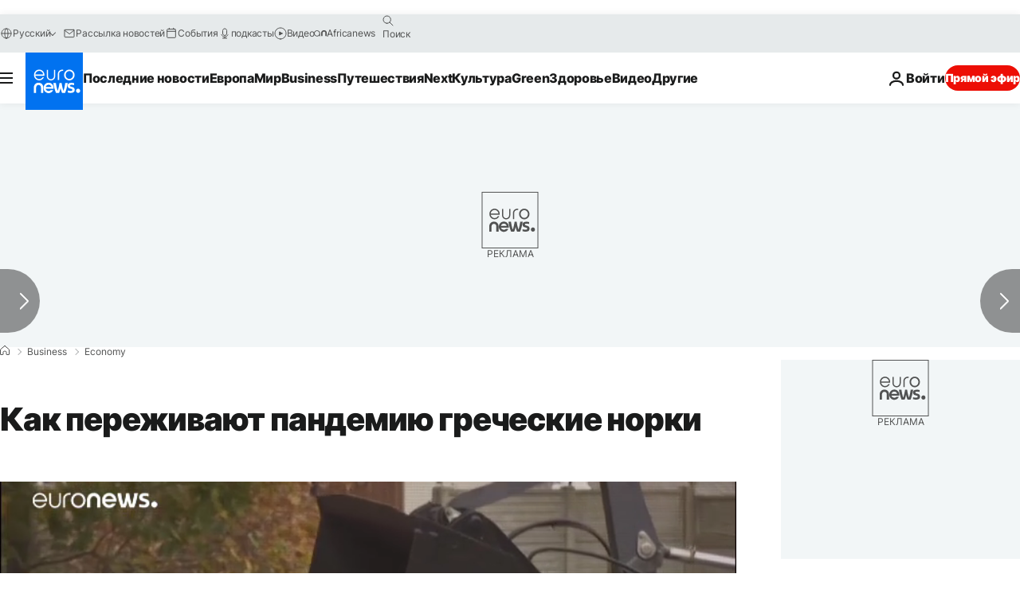

--- FILE ---
content_type: text/html; charset=UTF-8
request_url: https://ru.euronews.com/business/2021/05/21/how-greek-minks-survive-the-pandemic
body_size: 41181
content:

<!DOCTYPE html>
  <!--
    EVENT ID : 1515346
    STORY ID : 5666874
        HOUSENUMBER : 210521_ISSU_16000640
      -->
<html lang="ru">
<head>
  <meta charset="UTF-8">
              <title>Как переживают пандемию греческие норки | Евронью́с</title>
<meta name="description" content="Должна ли Европа беспокоиться о своих норковых фермах? В ноябре прошлого года Дания объявила об уничтожении 17 миллионов своих норок, чтобы предотвратить распространение коронавируса.  Но северной Греции, еще одном крупном центре европейской меховой индустрии, дела обстоят иначе.">
<meta name="keywords" content="Эпидемии,COVID-19,Права животных,Греция">
<meta name="robots" content="max-snippet:-1, max-image-preview:large, max-video-preview:5">
<meta name="date.created" content="2021-05-21 19:00:57">
<meta name="date.available" content="2021-05-21 19:00:57 +02:00">
<meta name="date.updated" content="2021-05-21 19:01:25">
<meta name="date.modified" content="2021-05-21 19:01:25 +02:00">
<meta name="program.url" content="economy">
<meta name="article:modified_time" content="2021-05-21 19:01:25 +02:00">
<meta name="article:published_time" content="2021-05-21 19:00:57 +02:00">
<meta name="article:tag" content="Эпидемии">
<meta name="article:tag" content="COVID-19">
<meta name="article:tag" content="Права животных">
<meta name="article:tag" content="Греция">
<meta name="article:author" content="Julian GOMEZ">
<meta name="article:theme" content="economy">
<meta name="article:section" content="business_economy">
<meta name="article:vertical" content="business">
<meta name="video:duration" content="479960">
<meta name="video:tag" content="Эпидемии">
<meta name="video:tag" content="COVID-19">
<meta name="video:tag" content="Права животных">
<meta name="video:tag" content="Греция">
<meta name="nli:video" content="https://video.euronews.com/mp4/1080p/EN/IS/SU/21/05/21/ru/210521_ISSU_16000640_16000641_479960_190207_ru.mp4">
<meta name="news_keywords" content="Эпидемии,COVID-19,Права животных,Греция">
<meta name="sponsored" content="no">
<meta name="adv:branded" content="no">
<meta name="adv:featured" content="no">
<meta name="adv:premium" content="yes">
<meta name="wire" content="no">
<link rel="canonical" href="https://ru.euronews.com/business/2021/05/21/how-greek-minks-survive-the-pandemic">
<link rel="alternate" hreflang="en" href="https://www.euronews.com/business/2021/05/21/greece-s-mink-farms-take-a-different-approach-to-survive-the-covid-19-pandemic">
<link rel="alternate" hreflang="fr" href="https://fr.euronews.com/business/2021/05/21/la-grece-peut-elle-encore-maintenir-ses-elevages-de-visons-pendant-la-pandemie-de-covid">
<link rel="alternate" hreflang="de" href="https://de.euronews.com/business/2021/05/21/wie-gefahrlich-ist-die-pelztierzucht">
<link rel="alternate" hreflang="it" href="https://it.euronews.com/business/2021/05/21/salvate-i-visoni-in-grecia-il-covid-riporta-sotto-i-riflettori-la-produzione-di-pellicce-n">
<link rel="alternate" hreflang="es" href="https://es.euronews.com/business/2021/05/21/la-apuesta-de-las-granjas-de-visones-en-grecia-contra-la-covid-19">
<link rel="alternate" hreflang="pt" href="https://pt.euronews.com/business/2021/05/21/pandemia-exacerba-debate-sobre-a-criacao-industrial-de-visons">
<link rel="alternate" hreflang="ru" href="https://ru.euronews.com/business/2021/05/21/how-greek-minks-survive-the-pandemic">
<link rel="alternate" hreflang="el" href="https://gr.euronews.com/business/2021/05/21/kastoria-i-ektrofi-mink-kai-to-mellon-tis-gounas-stin-epoxi-tis-covid-19">
<link rel="alternate" hreflang="hu" href="https://hu.euronews.com/business/2021/05/21/nyerctenyesztes-gorogorszagban-covid-sujtotta-ovezet">
<link rel="alternate" hreflang="x-default" href="https://www.euronews.com">
<meta property="og:locale" content="ru-RU">
<meta property="og:url" content="http://ru.euronews.com/business/2021/05/21/how-greek-minks-survive-the-pandemic">
<meta property="og:site_name" content="euronews">
<meta property="og:type" content="article">
<meta property="og:title" content="Как переживают пандемию греческие норки">
<meta property="og:description" content="Должна ли Европа беспокоиться о своих норковых фермах? В ноябре прошлого года Дания объявила об уничтожении 17 миллионов своих норок, чтобы предотвратить распространение коронавируса.  Но северной Греции, еще одном крупном центре европейской меховой индустрии, дела обстоят иначе.">
<meta property="og:image" content="https://static.euronews.com/articles/stories/05/66/68/68/1200x675_cmsv2_d158584e-5804-583e-bdd4-777efc50bd49-5666868.jpg">
<meta property="og:image:width" content="1200">
<meta property="og:image:height" content="675">
<meta property="og:image:type" content="image/jpeg">
<meta property="og:image:alt" content="Как переживают пандемию греческие норки">
<meta property="og:locale:alternate" content="en-GB">
<meta property="og:locale:alternate" content="fr-FR">
<meta property="og:locale:alternate" content="de-DE">
<meta property="og:locale:alternate" content="it-IT">
<meta property="og:locale:alternate" content="es-ES">
<meta property="og:locale:alternate" content="pt-PT">
<meta property="og:locale:alternate" content="ru-RU">
<meta property="og:locale:alternate" content="el-GR">
<meta property="og:locale:alternate" content="hu-HU">
<meta property="og:locale:alternate:url" content="https://ru.euronews.com/business/2021/05/21/how-greek-minks-survive-the-pandemic">

<meta name="twitter:site" content="@euronews">
<meta name="twitter:title" content="Как переживают пандемию греческие норки">
<meta name="twitter:description" content="Должна ли Европа беспокоиться о своих норковых фермах? В ноябре прошлого года Дания объявила об уничтожении 17 миллионов своих норок, чтобы предотвратить распространение коронавируса.  Но северной Греции, еще одном крупном центре европейской меховой индустрии, дела обстоят иначе.">
<meta name="twitter:card" content="summary_large_image">
<meta name="twitter:image" content="https://static.euronews.com/articles/stories/05/66/68/68/1200x675_cmsv2_d158584e-5804-583e-bdd4-777efc50bd49-5666868.jpg">
<meta name="twitter:image:alt" content="Как переживают пандемию греческие норки">

<meta property="fb:pages" content="191185974309157" />
    
            <link rel="apple-touch-icon" href="/apple-touch-icon.png">
  <link rel="apple-touch-icon" href="/apple-touch-icon-precomposed.png">
  <link rel="apple-touch-icon" sizes="57x57" href="/apple-touch-icon-57x57.png">
  <link rel="apple-touch-icon" sizes="60x60" href="/apple-touch-icon-60x60.png">
  <link rel="apple-touch-icon" sizes="72x72" href="/apple-touch-icon-72x72.png">
  <link rel="apple-touch-icon" sizes="76x76" href="/apple-touch-icon-76x76.png">
  <link rel="apple-touch-icon" sizes="114x114" href="/apple-touch-icon-114x114.png">
  <link rel="apple-touch-icon" sizes="120x120" href="/apple-touch-icon-120x120.png">
  <link rel="apple-touch-icon" sizes="120x120" href="/apple-touch-icon-120x120-precomposed.png">
  <link rel="apple-touch-icon" sizes="144x144" href="/apple-touch-icon-144x144.png">
  <link rel="apple-touch-icon" sizes="152x152" href="/apple-touch-icon-152x152.png">
  <link rel="apple-touch-icon" sizes="152x152" href="/apple-touch-icon-152x152-precomposed.png">
  <link rel="apple-touch-icon" sizes="180x180" href="/apple-touch-icon-180x180.png">
  <link rel="android-icon" sizes="192x192" href="/android-icon-192x192.png">
  <link rel="icon" sizes="16x16" href="/favicon-16x16.png">
  <link rel="icon" sizes="32x32" href="/favicon-32x32.png">
  <link rel="icon" sizes="48x48" href="/favicon.ico">
  <link rel="icon" sizes="96x96" href="/favicon-96x96.png">
  <link rel="icon" sizes="160x160" href="/favicon-160x160.png">
  <link rel="icon" sizes="192x192" href="/favicon-192x192.png">

    <link rel="manifest" href="/manifest.json">
  <meta name="theme-color" content="#ffffff">

  <link rel="home" href="/" title="homepage">


          <script type="application/ld+json">{
    "@context": "https://schema.org/",
    "@graph": [
        {
            "@type": "NewsArticle",
            "mainEntityOfPage": {
                "@type": "Webpage",
                "url": "https://ru.euronews.com/business/2021/05/21/how-greek-minks-survive-the-pandemic"
            },
            "headline": "\u041a\u0430\u043a \u043f\u0435\u0440\u0435\u0436\u0438\u0432\u0430\u044e\u0442 \u043f\u0430\u043d\u0434\u0435\u043c\u0438\u044e \u0433\u0440\u0435\u0447\u0435\u0441\u043a\u0438\u0435 \u043d\u043e\u0440\u043a\u0438",
            "description": "\u0414\u043e\u043b\u0436\u043d\u0430 \u043b\u0438 \u0415\u0432\u0440\u043e\u043f\u0430 \u0431\u0435\u0441\u043f\u043e\u043a\u043e\u0438\u0442\u044c\u0441\u044f \u043e \u0441\u0432\u043e\u0438\u0445 \u043d\u043e\u0440\u043a\u043e\u0432\u044b\u0445 \u0444\u0435\u0440\u043c\u0430\u0445? \u0412 \u043d\u043e\u044f\u0431\u0440\u0435 \u043f\u0440\u043e\u0448\u043b\u043e\u0433\u043e \u0433\u043e\u0434\u0430 \u0414\u0430\u043d\u0438\u044f \u043e\u0431\u044a\u044f\u0432\u0438\u043b\u0430 \u043e\u0431 \u0443\u043d\u0438\u0447\u0442\u043e\u0436\u0435\u043d\u0438\u0438 17 \u043c\u0438\u043b\u043b\u0438\u043e\u043d\u043e\u0432 \u0441\u0432\u043e\u0438\u0445 \u043d\u043e\u0440\u043e\u043a, \u0447\u0442\u043e\u0431\u044b \u043f\u0440\u0435\u0434\u043e\u0442\u0432\u0440\u0430\u0442\u0438\u0442\u044c \u0440\u0430\u0441\u043f\u0440\u043e\u0441\u0442\u0440\u0430\u043d\u0435\u043d\u0438\u0435 \u043a\u043e\u0440\u043e\u043d\u0430\u0432\u0438\u0440\u0443\u0441\u0430.  \u041d\u043e \u0441\u0435\u0432\u0435\u0440\u043d\u043e\u0439 \u0413\u0440\u0435\u0446\u0438\u0438, \u0435\u0449\u0435 \u043e\u0434\u043d\u043e\u043c \u043a\u0440\u0443\u043f\u043d\u043e\u043c \u0446\u0435\u043d\u0442\u0440\u0435 \u0435\u0432\u0440\u043e\u043f\u0435\u0439\u0441\u043a\u043e\u0439 \u043c\u0435\u0445\u043e\u0432\u043e\u0439 \u0438\u043d\u0434\u0443\u0441\u0442\u0440\u0438\u0438, \u0434\u0435\u043b\u0430 \u043e\u0431\u0441\u0442\u043e\u044f\u0442 \u0438\u043d\u0430\u0447\u0435.",
            "articleBody": "\u0414\u043e\u043b\u0436\u043d\u0430 \u043b\u0438 \u0415\u0432\u0440\u043e\u043f\u0430 \u0431\u0435\u0441\u043f\u043e\u043a\u043e\u0438\u0442\u044c\u0441\u044f \u043e \u0441\u0432\u043e\u0438\u0445 \u043d\u043e\u0440\u043a\u043e\u0432\u044b\u0445 \u0444\u0435\u0440\u043c\u0430\u0445? \u0412 \u043d\u043e\u044f\u0431\u0440\u0435 \u043f\u0440\u043e\u0448\u043b\u043e\u0433\u043e \u0433\u043e\u0434\u0430 \u0414\u0430\u043d\u0438\u044f \u043e\u0431\u044a\u044f\u0432\u0438\u043b\u0430 \u043e\u0431 \u0443\u043d\u0438\u0447\u0442\u043e\u0436\u0435\u043d\u0438\u0438 17 \u043c\u0438\u043b\u043b\u0438\u043e\u043d\u043e\u0432 \u0441\u0432\u043e\u0438\u0445 \u043d\u043e\u0440\u043e\u043a, \u0447\u0442\u043e\u0431\u044b \u043f\u0440\u0435\u0434\u043e\u0442\u0432\u0440\u0430\u0442\u0438\u0442\u044c \u0440\u0430\u0441\u043f\u0440\u043e\u0441\u0442\u0440\u0430\u043d\u0435\u043d\u0438\u0435 \u043a\u043e\u0440\u043e\u043d\u0430\u0432\u0438\u0440\u0443\u0441\u0430 \u0438 \u0435\u0433\u043e \u0432\u043e\u0437\u043c\u043e\u0436\u043d\u0443\u044e \u043f\u0435\u0440\u0435\u0434\u0430\u0447\u0443 \u043b\u044e\u0434\u044f\u043c. \u041f\u043e\u0434\u043e\u0431\u043d\u044b\u0435 \u043e\u043f\u0435\u0440\u0430\u0446\u0438\u0438 \u0442\u0430\u043a\u0436\u0435 \u0431\u044b\u043b\u0438 \u043f\u0440\u043e\u0432\u0435\u0434\u0435\u043d\u044b \u0432 \u041d\u0438\u0434\u0435\u0440\u043b\u0430\u043d\u0434\u0430\u0445 \u0438 \u0418\u0441\u043f\u0430\u043d\u0438\u0438. \u041d\u043e \u0437\u0434\u0435\u0441\u044c, \u0432 \u0441\u0435\u0432\u0435\u0440\u043d\u043e\u0439 \u0413\u0440\u0435\u0446\u0438\u0438, \u0435\u0449\u0435 \u043e\u0434\u043d\u043e\u043c \u043a\u0440\u0443\u043f\u043d\u043e\u043c \u0446\u0435\u043d\u0442\u0440\u0435 \u0435\u0432\u0440\u043e\u043f\u0435\u0439\u0441\u043a\u043e\u0439 \u043c\u0435\u0445\u043e\u0432\u043e\u0439 \u0438\u043d\u0434\u0443\u0441\u0442\u0440\u0438\u0438, \u0434\u0435\u043b\u0430 \u043e\u0431\u0441\u0442\u043e\u044f\u0442 \u0438\u043d\u0430\u0447\u0435. \u042d\u0442\u043e\u0442 \u0440\u0435\u0433\u0438\u043e\u043d, \u043e\u0442\u043d\u043e\u0441\u044f\u0449\u0438\u0439\u0441\u044f \u043a \u0447\u0438\u0441\u043b\u0443 \u0431\u0435\u0434\u043d\u0435\u0439\u0448\u0438\u0445 \u0432 \u0441\u0442\u0440\u0430\u043d\u0435, \u0441\u0438\u043b\u044c\u043d\u043e \u0437\u0430\u0432\u0438\u0441\u0438\u0442 \u043e\u0442 \u044d\u0442\u043e\u0433\u043e \u043d\u0435\u043e\u0434\u043d\u043e\u0437\u043d\u0430\u0447\u043d\u043e\u0433\u043e \u0432\u0438\u0434\u0430 \u0434\u0435\u044f\u0442\u0435\u043b\u044c\u043d\u043e\u0441\u0442\u0438. \u042d\u0442\u043e \u043b\u0438\u0448\u044c \u043e\u0434\u043d\u0430 \u0438\u0437 80 \u0444\u0435\u0440\u043c \u0432 \u044d\u0442\u043e\u043c \u0440\u0430\u0439\u043e\u043d\u0435, \u0433\u0434\u0435 \u0440\u0430\u0437\u0432\u043e\u0434\u044f\u0442 \u043e\u043a\u043e\u043b\u043e 1,5 \u043c\u0438\u043b\u043b\u0438\u043e\u043d\u043e\u0432 \u0436\u0438\u0432\u043e\u0442\u043d\u044b\u0445. \u0417\u0430\u0432\u043e\u0434\u0447\u0438\u043a\u0438 \u0440\u0430\u0437\u0440\u0435\u0448\u0438\u043b\u0438 \u043d\u0430\u043c \u0432\u043e\u0439\u0442\u0438 \u0432 \u0438\u0445 \u043f\u043e\u043c\u0435\u0449\u0435\u043d\u0438\u044f \u043d\u0430 \u0441\u0442\u0440\u043e\u0433\u0438\u0445 \u0443\u0441\u043b\u043e\u0432\u0438\u044f\u0445, \u0432\u043a\u043b\u044e\u0447\u0430\u044f \u043e\u0442\u0440\u0438\u0446\u0430\u0442\u0435\u043b\u044c\u043d\u044b\u0435 \u0442\u0435\u0441\u0442\u044b \u041f\u0426\u0420 \u0434\u043b\u044f \u043d\u0430\u0448\u0435\u0439 \u043a\u043e\u043c\u0430\u043d\u0434\u044b. \u041d\u0438\u043a\u043e\u043b\u044c \u0411\u043e\u0434\u0443\u0435\u043d, \u0437\u0430\u0432\u043e\u0434\u0447\u0438\u0446\u0430 \u043d\u043e\u0440\u043e\u043a: \u0022\u041c\u044b \u0431\u044b\u043b\u0438 \u043e\u0447\u0435\u043d\u044c \u0443\u0434\u0438\u0432\u043b\u0435\u043d\u044b, \u0447\u0442\u043e \u044d\u0442\u0438 \u0436\u0438\u0432\u043e\u0442\u043d\u044b\u0435 \u0442\u0430\u043a \u0447\u0443\u0432\u0441\u0442\u0432\u0438\u0442\u0435\u043b\u044c\u043d\u044b \u043a \u0432\u0438\u0440\u0443\u0441\u0443 \u043a\u043e\u0432\u0438\u0434. \u041b\u044e\u0434\u0438 \u0441\u0440\u0430\u0437\u0443 \u0436\u0435 \u0441\u0442\u0430\u043b\u0438 \u043d\u043e\u0441\u0438\u0442\u044c \u043c\u0430\u0441\u043a\u0438, \u043c\u044b\u0442\u044c \u0440\u0443\u043a\u0438. \u041e\u043d\u0438 \u043d\u0435 \u0440\u0430\u0431\u043e\u0442\u0430\u043b\u0438 \u043f\u043e \u0434\u0432\u043e\u0435 \u043f\u043e\u0434 \u043e\u0434\u043d\u0438\u043c \u043d\u0430\u0432\u0435\u0441\u043e\u043c. \u0422\u0430\u043a \u0447\u0442\u043e \u043c\u044b \u043f\u043e\u0441\u0442\u0430\u0440\u0430\u043b\u0438\u0441\u044c \u0441\u0434\u0435\u043b\u0430\u0442\u044c \u0432\u0441\u0435 \u0432\u043e\u0437\u043c\u043e\u0436\u043d\u043e\u0435, \u0447\u0442\u043e\u0431\u044b \u043d\u0435 \u0434\u043e\u043f\u0443\u0441\u0442\u0438\u0442\u044c \u043f\u0440\u043e\u043d\u0438\u043a\u043d\u043e\u0432\u0435\u043d\u0438\u044f \u0432\u0438\u0440\u0443\u0441\u0430 \u043a\u043e\u0432\u0438\u0434\u0430 \u0432 \u044d\u0442\u043e\u0442 \u0440\u0430\u0439\u043e\u043d. \u0418 \u0441\u0435\u0439\u0447\u0430\u0441 \u0432\u0441\u0435 \u043d\u043e\u0440\u043a\u043e\u0432\u044b\u0435 \u0444\u0435\u0440\u043c\u044b \u0437\u0434\u0435\u0441\u044c \u0432\u0430\u043a\u0446\u0438\u043d\u0438\u0440\u043e\u0432\u0430\u043d\u044b\u0022. \u041d\u043e\u0440\u043e\u043a \u0440\u0435\u0433\u0443\u043b\u044f\u0440\u043d\u043e \u0442\u0435\u0441\u0442\u0438\u0440\u0443\u044e\u0442 \u0432 \u0441\u043e\u043e\u0442\u0432\u0435\u0442\u0441\u0442\u0432\u0438\u0438 \u0441 \u0440\u0435\u043a\u043e\u043c\u0435\u043d\u0434\u0430\u0446\u0438\u044f\u043c\u0438 \u0415\u0432\u0440\u043e\u043f\u0435\u0439\u0441\u043a\u043e\u0433\u043e \u0446\u0435\u043d\u0442\u0440\u0430 \u043f\u0440\u043e\u0444\u0438\u043b\u0430\u043a\u0442\u0438\u043a\u0438 \u0438 \u043a\u043e\u043d\u0442\u0440\u043e\u043b\u044f \u0437\u0430\u0431\u043e\u043b\u0435\u0432\u0430\u043d\u0438\u0439 - \u0434\u043b\u044f \u043f\u0440\u0435\u0434\u043e\u0442\u0432\u0440\u0430\u0449\u0435\u043d\u0438\u044f \u0438\u043d\u0444\u0435\u043a\u0446\u0438\u0439 \u0432 \u0441\u0440\u0435\u0434\u0435, \u043a\u043e\u0442\u043e\u0440\u0443\u044e \u043e\u043d \u043d\u0430\u0437\u044b\u0432\u0430\u0435\u0442 \u0022\u0432\u044b\u0441\u043e\u043a\u043e\u0440\u0438\u0441\u043a\u043e\u0432\u0430\u043d\u043d\u043e\u0439\u0022. \u042d\u0442\u0430 \u0444\u0435\u0440\u043c\u0430 \u0434\u043e \u0441\u0438\u0445 \u043f\u043e\u0440 \u043d\u0435 \u0431\u044b\u043b\u0430 \u0437\u0430\u0440\u0430\u0436\u0435\u043d\u0430. \u041f\u043e \u043c\u0435\u043d\u044c\u0448\u0435\u0439 \u043c\u0435\u0440\u0435 \u043d\u0430 15% \u0433\u0440\u0435\u0447\u0435\u0441\u043a\u0438\u0445 \u0444\u0435\u0440\u043c \u0434\u0435\u0439\u0441\u0442\u0432\u0443\u0435\u0442 \u0442\u0430\u043a\u0430\u044f \u0441\u0438\u0441\u0442\u0435\u043c\u0430, \u0447\u0442\u043e \u043c\u0435\u043d\u044c\u0448\u0435, \u0447\u0435\u043c \u0432 \u041d\u0438\u0434\u0435\u0440\u043b\u0430\u043d\u0434\u0430\u0445, \u043d\u043e \u0432 \u0446\u0435\u043b\u043e\u043c \u0441\u043e\u043e\u0442\u0432\u0435\u0442\u0441\u0442\u0432\u0443\u0435\u0442 \u043a\u0440\u0443\u043f\u043d\u044b\u043c \u043f\u0440\u043e\u0438\u0437\u0432\u043e\u0434\u0438\u0442\u0435\u043b\u044f\u043c \u043c\u0435\u0445\u0430, \u0442\u0430\u043a\u0438\u043c \u043a\u0430\u043a \u0414\u0430\u043d\u0438\u044f \u0438\u043b\u0438 \u0428\u0432\u0435\u0446\u0438\u044f. \u0412 \u043e\u0442\u043b\u0438\u0447\u0438\u0435 \u043e\u0442 \u0434\u0440\u0443\u0433\u0438\u0445 \u0441\u0442\u0440\u0430\u043d, \u0431\u043e\u043b\u044c\u043d\u044b\u0445 \u0436\u0438\u0432\u043e\u0442\u043d\u044b\u0445 \u0437\u0434\u0435\u0441\u044c \u043d\u0435 \u0432\u044b\u0431\u0440\u0430\u043a\u043e\u0432\u044b\u0432\u0430\u044e\u0442, \u0430 \u0438\u0437\u043e\u043b\u0438\u0440\u0443\u044e\u0442 \u043f\u043e\u0434 \u043f\u0440\u0438\u0441\u0442\u0430\u043b\u044c\u043d\u044b\u043c \u0432\u0435\u0442\u0435\u0440\u0438\u043d\u0430\u0440\u043d\u044b\u043c \u043d\u0430\u0431\u043b\u044e\u0434\u0435\u043d\u0438\u0435\u043c. \u0417\u043e\u0438 \u041c. \u0422\u043e\u043c\u0443, \u0432\u0435\u0442\u0435\u0440\u0438\u043d\u0430\u0440:\u00a0 \u0022\u0415\u0441\u043b\u0438 \u043c\u044b \u043d\u0430\u0445\u043e\u0434\u0438\u043c \u0436\u0438\u0432\u043e\u0442\u043d\u044b\u0445 \u0441 \u043f\u043e\u043b\u043e\u0436\u0438\u0442\u0435\u043b\u044c\u043d\u043e\u0439 \u0440\u0435\u0430\u043a\u0446\u0438\u0435\u0439 \u043d\u0430 \u043a\u043e\u0432\u0438\u0434, \u0442\u043e \u043d\u0430 \u0444\u0435\u0440\u043c\u0435 \u0432\u0432\u043e\u0434\u0438\u0442\u0441\u044f \u043a\u0430\u0440\u0430\u043d\u0442\u0438\u043d\u043d\u044b\u0439 \u043f\u0440\u043e\u0442\u043e\u043a\u043e\u043b. \u041c\u044b \u043d\u0435 \u0443\u0431\u0438\u0432\u0430\u0435\u043c \u0436\u0438\u0432\u043e\u0442\u043d\u044b\u0445. \u041c\u044b \u043f\u043e\u0434\u0434\u0435\u0440\u0436\u0438\u0432\u0430\u0435\u043c \u0431\u043e\u043b\u044c\u043d\u044b\u0445 \u0436\u0438\u0432\u043e\u0442\u043d\u044b\u0445 \u0432\u0441\u0435\u043c\u0438 \u0432\u043e\u0437\u043c\u043e\u0436\u043d\u044b\u043c\u0438 \u0441\u043f\u043e\u0441\u043e\u0431\u0430\u043c\u0438. \u041c\u044b \u0437\u043d\u0430\u0435\u043c, \u0447\u0442\u043e \u0443 \u0431\u043e\u043b\u044c\u043d\u043e\u0433\u043e \u0436\u0438\u0432\u043e\u0442\u043d\u043e\u0433\u043e \u043c\u043e\u0436\u0435\u0442 \u0440\u0430\u0437\u0432\u0438\u0442\u044c\u0441\u044f \u0438\u043c\u043c\u0443\u043d\u0438\u0442\u0435\u0442. \u0427\u0435\u0440\u0435\u0437 \u043d\u0435\u043a\u043e\u0442\u043e\u0440\u043e\u0435 \u0432\u0440\u0435\u043c\u044f \u0432\u0438\u0440\u0443\u0441 \u0432\u043e\u043e\u0431\u0449\u0435 \u043f\u0435\u0440\u0435\u0441\u0442\u0430\u0435\u0442 \u0441\u0443\u0449\u0435\u0441\u0442\u0432\u043e\u0432\u0430\u0442\u044c. \u041d\u043e \u044d\u0442\u043e \u0434\u043e\u043b\u0436\u043d\u043e \u0431\u044b\u0442\u044c \u043b\u0443\u0447\u0448\u0435 \u0438\u0437\u0443\u0447\u0435\u043d\u043e, \u0447\u0442\u043e\u0431\u044b \u043c\u044b \u043c\u043e\u0433\u043b\u0438 \u0431\u044b\u0442\u044c \u0443\u0432\u0435\u0440\u0435\u043d\u043d\u044b\u043c\u0438\u0022. \u0422\u0430\u043a\u0430\u044f \u0440\u0430\u0437\u043d\u0438\u0446\u0430 \u0432 \u043f\u043e\u0434\u0445\u043e\u0434\u0430\u0445 \u043e\u0431\u044a\u044f\u0441\u043d\u044f\u0435\u0442\u0441\u044f \u0444\u0430\u043a\u0442\u043e\u0440\u0430\u043c\u0438 \u044d\u043a\u043e\u043d\u043e\u043c\u0438\u043a\u0438 \u0438 \u0440\u0430\u0431\u043e\u0447\u0438\u0445 \u043c\u0435\u0441\u0442. \u041c\u0435\u0445\u043e\u0432\u0430\u044f \u043f\u0440\u043e\u043c\u044b\u0448\u043b\u0435\u043d\u043d\u043e\u0441\u0442\u044c - \u0432\u0442\u043e\u0440\u043e\u0439 \u0440\u0430\u0431\u043e\u0442\u043e\u0434\u0430\u0442\u0435\u043b\u044c \u0432 \u0440\u0435\u0433\u0438\u043e\u043d\u0435 \u043f\u043e\u0441\u043b\u0435 \u044d\u043d\u0435\u0440\u0433\u0435\u0442\u0438\u0447\u0435\u0441\u043a\u043e\u0433\u043e \u0441\u0435\u043a\u0442\u043e\u0440\u0430.\u0422\u043e\u043b\u044c\u043a\u043e \u0432 \u0433\u043e\u0440\u043e\u0434\u0435 \u041a\u0430\u0441\u0442\u043e\u0440\u0438\u044f \u043e\u043d\u0430 \u043e\u0431\u0435\u0441\u043f\u0435\u0447\u0438\u0432\u0430\u0435\u0442 \u0440\u0430\u0431\u043e\u0442\u043e\u0439 60% \u0438\u0437 35 \u0442\u044b\u0441\u044f\u0447 \u0436\u0438\u0442\u0435\u043b\u0435\u0439. \u041d\u0430 \u044d\u0442\u043e\u043c \u043a\u043e\u0436\u0435\u0432\u0435\u043d\u043d\u043e\u043c \u0437\u0430\u0432\u043e\u0434\u0435 \u0435\u0436\u0435\u0433\u043e\u0434\u043d\u043e \u043f\u0435\u0440\u0435\u0440\u0430\u0431\u0430\u0442\u044b\u0432\u0430\u0435\u0442\u0441\u044f \u043e\u043a\u043e\u043b\u043e \u043c\u0438\u043b\u043b\u0438\u043e\u043d\u0430 \u0448\u043a\u0443\u0440\u043e\u043a. \u041c\u0435\u0445\u043e\u0432\u044b\u0435 \u043f\u0440\u043e\u043c\u044b\u0441\u043b\u044b - \u0434\u0440\u0435\u0432\u043d\u044f\u044f \u0442\u0440\u0430\u0434\u0438\u0446\u0438\u044f \u0432 \u044d\u0442\u043e\u043c \u0440\u0430\u0439\u043e\u043d\u0435 \u0441 \u0432\u0438\u0437\u0430\u043d\u0442\u0438\u0439\u0441\u043a\u0438\u0445 \u0432\u0440\u0435\u043c\u0435\u043d. \u0412\u043b\u0430\u0434\u0435\u043b\u0435\u0446 \u0437\u0430\u0432\u043e\u0434\u0430 \u0432\u043e\u0437\u0433\u043b\u0430\u0432\u043b\u044f\u0435\u0442 \u041a\u0430\u0441\u0442\u043e\u0440\u0438\u0439\u0441\u043a\u0443\u044e \u043f\u0443\u0448\u043d\u0443\u044e \u0430\u0441\u0441\u043e\u0446\u0438\u0430\u0446\u0438\u044e. \u041e\u043d \u0433\u043e\u0432\u043e\u0440\u0438\u0442, \u0447\u0442\u043e \u0431\u0435\u0437 \u043c\u0435\u0445\u043e\u0432\u043e\u0439 \u043f\u0440\u043e\u043c\u044b\u0448\u043b\u0435\u043d\u043d\u043e\u0441\u0442\u0438 \u0440\u0435\u0433\u0438\u043e\u043d \u043f\u043e\u0442\u0435\u0440\u043f\u0438\u0442 \u043a\u0440\u0430\u0445. \u0410\u043a\u0438\u0441 \u0426\u0443\u043a\u0430\u0441, \u043f\u0440\u0435\u0437\u0438\u0434\u0435\u043d\u0442 \u041a\u0430\u0441\u0442\u043e\u0440\u0438\u0439\u0441\u043a\u043e\u0439 \u043f\u0443\u0448\u043d\u043e\u0439 \u0430\u0441\u0441\u043e\u0446\u0438\u0430\u0446\u0438\u0438:\u00a0 \u0022\u0412 \u044d\u0442\u043e\u043c \u0441\u0435\u043a\u0442\u043e\u0440\u0435 \u0437\u0430\u043d\u044f\u0442\u044b \u0442\u044b\u0441\u044f\u0447\u0438 \u0440\u0430\u0431\u043e\u0442\u043d\u0438\u043a\u043e\u0432. \u0415\u0441\u0442\u044c \u0441\u0435\u043a\u0442\u043e\u0440 \u0440\u0430\u0437\u0432\u0435\u0434\u0435\u043d\u0438\u044f, \u0430 \u0435\u0441\u0442\u044c \u0441\u0435\u043a\u0442\u043e\u0440 \u043f\u0435\u0440\u0435\u0440\u0430\u0431\u043e\u0442\u043a\u0438, \u043a\u043e\u0442\u043e\u0440\u044b\u0439 \u043f\u0440\u043e\u0438\u0437\u0432\u043e\u0434\u0438\u0442 \u0433\u043e\u0442\u043e\u0432\u0443\u044e \u043e\u0434\u0435\u0436\u0434\u0443, \u0448\u0443\u0431\u044b. \u0412 \u044d\u0442\u043e\u043c \u0440\u0430\u0439\u043e\u043d\u0435 \u0431\u043e\u043b\u0435\u0435 2 \u0442\u044b\u0441\u044f\u0447 \u043a\u043e\u043c\u043f\u0430\u043d\u0438\u0439. \u0421\u0440\u0435\u0434\u0438 \u043d\u0438\u0445 - \u043d\u0435\u0431\u043e\u043b\u044c\u0448\u0438\u0435 \u0441\u0435\u043c\u0435\u0439\u043d\u044b\u0435 \u043f\u0440\u0435\u0434\u043f\u0440\u0438\u044f\u0442\u0438\u044f, \u0430 \u0442\u0430\u043a\u0436\u0435 \u043a\u0440\u0443\u043f\u043d\u044b\u0435 \u043a\u043e\u043c\u043f\u0430\u043d\u0438\u0438\u0022. \u042d\u0442\u0430 \u043a\u0440\u0443\u043f\u043d\u0430\u044f \u0440\u043e\u0437\u043d\u0438\u0447\u043d\u0430\u044f \u043a\u043e\u043c\u043f\u0430\u043d\u0438\u044f \u043e\u0431\u0435\u0441\u043f\u0435\u0447\u0438\u0432\u0430\u0435\u0442 \u043e\u043a\u043e\u043b\u043e 500 \u0440\u0430\u0431\u043e\u0447\u0438\u0445 \u043c\u0435\u0441\u0442. \u0428\u0443\u0431\u044b \u0440\u0430\u0437\u0440\u0430\u0431\u0430\u0442\u044b\u0432\u0430\u044e\u0442\u0441\u044f \u0438 \u043f\u0440\u043e\u0438\u0437\u0432\u043e\u0434\u044f\u0442\u0441\u044f \u043a\u0432\u0430\u043b\u0438\u0444\u0438\u0446\u0438\u0440\u043e\u0432\u0430\u043d\u043d\u044b\u043c\u0438 \u043c\u0430\u0441\u0442\u0435\u0440\u0430\u043c\u0438. 18 \u0442\u044b\u0441\u044f\u0447 \u0448\u0443\u0431 \u0432 \u0433\u043e\u0434 \u043e\u0442\u043f\u0440\u0430\u0432\u043b\u044f\u044e\u0442\u0441\u044f \u043d\u0430 \u0440\u044b\u043d\u043a\u0438 \u0420\u043e\u0441\u0441\u0438\u0438, \u0423\u043a\u0440\u0430\u0438\u043d\u044b, \u041c\u043e\u043d\u0430\u043a\u043e \u0438 \u0428\u0432\u0435\u0439\u0446\u0430\u0440\u0438\u0438. \u042d\u043a\u0441\u043f\u043e\u0440\u0442 \u043c\u0435\u0445\u0430 \u043f\u0440\u0438\u043d\u043e\u0441\u0438\u0442 \u0413\u0440\u0435\u0446\u0438\u0438 \u043e\u043a\u043e\u043b\u043e 200 \u043c\u0438\u043b\u043b\u0438\u043e\u043d\u043e\u0432 \u0435\u0432\u0440\u043e \u0435\u0436\u0435\u0433\u043e\u0434\u043d\u043e. \u0414\u0438\u043c\u0438\u0442\u0440\u043e\u0441 \u041a\u043e\u0441\u0442\u043e\u043f\u0443\u043b\u043e\u0441, \u043f\u0440\u043e\u0434\u0430\u0432\u0435\u0446 \u043c\u0435\u0445\u0430:\u00a0 \u0022\u0421\u043f\u0440\u043e\u0441 \u0435\u0441\u0442\u044c. \u0412\u043e \u043c\u043d\u043e\u0433\u0438\u0445 \u0441\u0442\u0440\u0430\u043d\u0430\u0445 \u0438\u0437-\u0437\u0430 \u0445\u043e\u043b\u043e\u0434\u043d\u044b\u0445 \u0443\u0441\u043b\u043e\u0432\u0438\u0439 \u0441\u0443\u0449\u0435\u0441\u0442\u0432\u0443\u0435\u0442 \u0440\u0435\u0430\u043b\u044c\u043d\u0430\u044f \u043f\u043e\u0442\u0440\u0435\u0431\u043d\u043e\u0441\u0442\u044c \u0432 \u043c\u0435\u0445\u0430\u0445. \u041c\u0435\u0445 \u043d\u0435\u043b\u044c\u0437\u044f \u0437\u0430\u043c\u0435\u043d\u0438\u0442\u044c \u043d\u0438\u043a\u0430\u043a\u0438\u043c \u0434\u0440\u0443\u0433\u0438\u043c \u043c\u0430\u0442\u0435\u0440\u0438\u0430\u043b\u043e\u043c \u0438\u043b\u0438 \u043e\u0434\u0435\u0436\u0434\u043e\u0439\u0022. \u041f\u0430\u043d\u0434\u0435\u043c\u0438\u044f \u0437\u0430\u0441\u0442\u0430\u0432\u0438\u043b\u0430 \u043c\u0435\u0441\u0442\u043d\u044b\u0435 \u0432\u043b\u0430\u0441\u0442\u0438 \u0441\u043e\u0431\u043b\u044e\u0434\u0430\u0442\u044c \u0445\u0440\u0443\u043f\u043a\u0438\u0439 \u0431\u0430\u043b\u0430\u043d\u0441 \u043c\u0435\u0436\u0434\u0443 \u043e\u0431\u0435\u0441\u043f\u0435\u0447\u0435\u043d\u0438\u0435\u043c \u0437\u0434\u043e\u0440\u043e\u0432\u044c\u044f \u043d\u0430\u0441\u0435\u043b\u0435\u043d\u0438\u044f \u0438 \u0437\u0430\u0449\u0438\u0442\u043e\u0439 \u0443\u043d\u0438\u043a\u0430\u043b\u044c\u043d\u043e\u0433\u043e \u0434\u043e\u0445\u043e\u0434\u0430 \u0434\u043b\u044f \u043c\u043d\u043e\u0433\u0438\u0445 \u0441\u0435\u043c\u0435\u0439. \u0413\u0435\u043e\u0440\u0433\u0438\u043e\u0441 \u0412\u0430\u0432\u043b\u0438\u044f\u0440\u0430\u0441 - \u0432\u0438\u0446\u0435-\u0433\u0443\u0431\u0435\u0440\u043d\u0430\u0442\u043e\u0440 \u0440\u0435\u0433\u0438\u043e\u043d\u0430 \u043f\u043e \u0440\u0430\u0437\u0432\u0438\u0442\u0438\u044e \u043f\u0440\u0435\u0434\u043f\u0440\u0438\u043d\u0438\u043c\u0430\u0442\u0435\u043b\u044c\u0441\u0442\u0432\u0430 \u0417\u0430\u043f\u0430\u0434\u043d\u043e\u0439 \u041c\u0430\u043a\u0435\u0434\u043e\u043d\u0438\u0438. \u0413\u0435\u043e\u0440\u0433\u0438\u043e\u0441 \u0412\u0430\u0432\u043b\u0438\u044f\u0440\u0430\u0441:\u00a0 \u0022\u041f\u0443\u0448\u043d\u0438\u043d\u0430 - \u0437\u0434\u0435\u0441\u044c \u043e\u0441\u043d\u043e\u0432\u043d\u043e\u0439 \u0438\u0441\u0442\u043e\u0447\u043d\u0438\u043a \u0434\u043e\u0445\u043e\u0434\u0430. \u041c\u043e\u0436\u043d\u043e \u0441\u043a\u0430\u0437\u0430\u0442\u044c, \u0447\u0442\u043e \u044d\u0442\u043e \u043c\u043e\u043d\u043e\u043a\u0443\u043b\u044c\u0442\u0443\u0440\u043d\u043e\u0435 \u0445\u043e\u0437\u044f\u0439\u0441\u0442\u0432\u043e, \u043f\u043e\u0442\u043e\u043c\u0443 \u0447\u0442\u043e \u0432\u0441\u0435 \u043e\u0441\u0442\u0430\u043b\u044c\u043d\u044b\u0435 \u0441\u0435\u043a\u0442\u043e\u0440\u044b \u0442\u0430\u043a\u0436\u0435 \u0436\u0438\u0432\u0443\u0442 \u0438 \u0440\u0430\u0441\u0442\u0443\u0442 \u0437\u0430 \u0441\u0447\u0435\u0442 \u043c\u0435\u0445\u0430. \u041f\u043e\u044d\u0442\u043e\u043c\u0443 \u0434\u043b\u044f \u043d\u0430\u0441 \u0431\u044b\u043b\u043e \u0431\u044b \u043e\u0447\u0435\u043d\u044c \u0442\u044f\u0436\u0435\u043b\u044b\u043c \u0443\u0434\u0430\u0440\u043e\u043c \u043f\u043e\u0442\u0435\u0440\u044f\u0442\u044c \u0435\u0433\u043e. \u042d\u0442\u043e \u0441\u043e\u0437\u0434\u0430\u043b\u043e \u0431\u044b \u0441\u0435\u0440\u044c\u0435\u0437\u043d\u044b\u0435 \u043f\u0440\u043e\u0431\u043b\u0435\u043c\u044b. \u0412 \u0442\u043e \u0436\u0435 \u0432\u0440\u0435\u043c\u044f \u043c\u044b \u043f\u043e\u043e\u0449\u0440\u044f\u0435\u043c \u043c\u0435\u0441\u0442\u043d\u044b\u0445 \u0436\u0438\u0442\u0435\u043b\u0435\u0439 \u0437\u0430\u043d\u0438\u043c\u0430\u0442\u044c\u0441\u044f \u0434\u0440\u0443\u0433\u043e\u0439 \u0440\u0430\u0431\u043e\u0442\u043e\u0439. \u041c\u044b \u0445\u043e\u0442\u0438\u043c \u0443\u0431\u0435\u0434\u0438\u0442\u044c \u043b\u044e\u0434\u0435\u0439 \u043e\u0431\u0440\u0430\u0442\u0438\u0442\u044c\u0441\u044f \u043a \u0434\u0440\u0443\u0433\u0438\u043c \u043e\u0442\u0440\u0430\u0441\u043b\u044f\u043c. \u0426\u0435\u043b\u044c \u0441\u043e\u0441\u0442\u043e\u0438\u0442 \u0432 \u0442\u043e\u043c, \u0447\u0442\u043e\u0431\u044b \u043c\u043e\u043b\u043e\u0434\u044b\u0435 \u043b\u044e\u0434\u0438 \u043e\u0441\u0442\u0430\u0432\u0430\u043b\u0438\u0441\u044c \u0432 \u0440\u0430\u0439\u043e\u043d\u0435 \u0438 \u0440\u0430\u0431\u043e\u0442\u0430\u043b\u0438. \u041c\u044b \u0442\u0430\u043a\u0436\u0435 \u0445\u043e\u0442\u0438\u043c, \u0447\u0442\u043e\u0431\u044b \u0442\u0435, \u043a\u0442\u043e \u0443\u0435\u0445\u0430\u043b\u0438, \u0432\u0435\u0440\u043d\u0443\u043b\u0438\u0441\u044c \u0434\u043e\u043c\u043e\u0439\u0022. \u041e\u0434\u043d\u0430\u043a\u043e \u0443 \u044d\u0442\u043e\u0433\u043e \u043f\u043e\u0434\u0445\u043e\u0434\u0430 \u0435\u0441\u0442\u044c \u0438 \u043f\u0440\u043e\u0442\u0438\u0432\u043d\u0438\u043a\u0438. \u0422\u0440\u0430\u0434\u0438\u0446\u0438\u043e\u043d\u043d\u043e \u0432\u044b\u0441\u0442\u0443\u043f\u0430\u044e\u0449\u0438\u0435 \u043f\u0440\u043e\u0442\u0438\u0432 \u043c\u0435\u0445\u043e\u0432\u044b\u0445 \u0444\u0435\u0440\u043c, \u044d\u043a\u043e\u043b\u043e\u0433\u0438\u0447\u0435\u0441\u043a\u0438\u0435 \u0433\u0440\u0443\u043f\u043f\u044b \u0443\u0442\u0432\u0435\u0440\u0436\u0434\u0430\u044e\u0442, \u0447\u0442\u043e \u043f\u0430\u043d\u0434\u0435\u043c\u0438\u044f COVID-19 \u0443\u0441\u0443\u0433\u0443\u0431\u043b\u044f\u0435\u0442 \u0441\u0442\u0440\u0430\u0434\u0430\u043d\u0438\u044f \u0436\u0438\u0432\u043e\u0442\u043d\u044b\u0445. \u0412 \u0443\u0431\u0435\u0436\u0438\u0449\u0435 \u0434\u043b\u044f \u0440\u0430\u043d\u0435\u043d\u044b\u0445 \u0434\u0438\u043a\u0438\u0445 \u0436\u0438\u0432\u043e\u0442\u043d\u044b\u0445 \u043d\u0435\u0434\u0430\u043b\u0435\u043a\u043e \u043e\u0442 \u0433\u043e\u0440\u043e\u0434\u0430 \u0421\u0430\u043b\u043e\u043d\u0438\u043a\u0438 \u043c\u044b \u0432\u0441\u0442\u0440\u0435\u0442\u0438\u043b\u0438\u0441\u044c \u0441\u043e \u0421\u0442\u0430\u0432\u0440\u043e\u0441\u043e\u043c \u041a\u0430\u0440\u0430\u0433\u0435\u043e\u0440\u0433\u0430\u043a\u0438\u0441\u043e\u043c. \u042d\u043a\u0441\u043f\u0435\u0440\u0442 \u043f\u043e \u044d\u0442\u0438\u043a\u0435 \u0436\u0438\u0432\u043e\u0442\u043d\u044b\u0445, \u043e\u043d - \u0434\u0430\u0432\u043d\u0438\u0439 \u043f\u0440\u043e\u0442\u0438\u0432\u043d\u0438\u043a \u043f\u0443\u0448\u043d\u043e\u0433\u043e \u0437\u0432\u0435\u0440\u043e\u0432\u043e\u0434\u0441\u0442\u0432\u0430. \u0421\u0442\u0430\u0432\u0440\u043e\u0441 \u041a\u0430\u0440\u0430\u0433\u0435\u043e\u0440\u0433\u0430\u043a\u0438\u0441, \u043f\u0440\u0438\u0433\u043b\u0430\u0448\u0435\u043d\u043d\u044b\u0439 \u043b\u0435\u043a\u0442\u043e\u0440, \u0423\u043d\u0438\u0432\u0435\u0440\u0441\u0438\u0442\u0435\u0442 \u0410\u0440\u0438\u0441\u0442\u043e\u0442\u0435\u043b\u044f \u0432 \u0421\u0430\u043b\u043e\u043d\u0438\u043a\u0430\u0445:\u00a0 \u0022\u0412\u043e \u0432\u0440\u0435\u043c\u044f \u043f\u0430\u043d\u0434\u0435\u043c\u0438\u0438 \u0443\u0441\u043b\u043e\u0432\u0438\u044f \u0441\u043e\u0434\u0435\u0440\u0436\u0430\u043d\u0438\u044f \u044d\u0442\u0438\u0445 \u0436\u0438\u0432\u043e\u0442\u043d\u044b\u0445 \u0441\u0442\u0430\u043d\u043e\u0432\u044f\u0442\u0441\u044f \u0435\u0449\u0435 \u0445\u0443\u0436\u0435. \u041e\u043d\u0438 \u043f\u0440\u043e\u0441\u0442\u043e \u043d\u0435 \u043c\u043e\u0433\u0443\u0442 \u0438\u0437\u0431\u0435\u0436\u0430\u0442\u044c \u0437\u0430\u0440\u0430\u0436\u0435\u043d\u0438\u044f \u0432\u0438\u0440\u0443\u0441\u043e\u043c, \u043f\u043e\u0442\u043e\u043c\u0443 \u0447\u0442\u043e \u043d\u0430\u0445\u043e\u0434\u044f\u0442\u0441\u044f \u0432 \u043c\u0430\u043b\u0435\u043d\u044c\u043a\u0438\u0445 \u043a\u043b\u0435\u0442\u043a\u0430\u0445, \u043d\u0430 \u043f\u043b\u043e\u0449\u0430\u0434\u0438 \u0432\u0441\u0435\u0433\u043e \u0432 \u043d\u0435\u0441\u043a\u043e\u043b\u044c\u043a\u043e \u0441\u0430\u043d\u0442\u0438\u043c\u0435\u0442\u0440\u043e\u0432. \u041e\u043d\u0438 \u043c\u043e\u0433\u043b\u0438 \u0431\u044b \u0432\u044b\u0440\u0430\u0431\u043e\u0442\u0430\u0442\u044c \u0438\u043c\u043c\u0443\u043d\u0438\u0442\u0435\u0442 \u0432 \u0434\u0440\u0443\u0433\u0438\u0445 \u0443\u0441\u043b\u043e\u0432\u0438\u044f\u0445, \u043d\u043e \u0432 \u043a\u043b\u0435\u0442\u043a\u0430\u0445, \u043a \u0441\u043e\u0436\u0430\u043b\u0435\u043d\u0438\u044e, \u043e\u043d\u0438 \u044d\u0442\u043e\u0433\u043e \u043d\u0435 \u043c\u043e\u0433\u0443\u0442\u0022. \u042d\u043a\u043e\u043b\u043e\u0433\u0438 \u043d\u0435 \u0441\u043e\u0433\u043b\u0430\u0441\u043d\u044b \u0441 \u0442\u0435\u043c, \u0447\u0442\u043e \u044d\u043a\u043e\u043d\u043e\u043c\u0438\u0447\u0435\u0441\u043a\u0438\u0439 \u0440\u043e\u0441\u0442 \u043e\u043f\u0440\u0430\u0432\u0434\u044b\u0432\u0430\u0435\u0442 \u0441\u0442\u0430\u0442\u0443\u0441 \u043e\u0442\u0440\u0430\u0441\u043b\u0438 \u0432 \u0413\u0440\u0435\u0446\u0438\u0438. \u0420\u0430\u0437\u0432\u0435\u0434\u0435\u043d\u0438\u0435 \u043f\u0443\u0448\u043d\u044b\u0445 \u0437\u0432\u0435\u0440\u0435\u0439 \u0443\u0436\u0435 \u0437\u0430\u043f\u0440\u0435\u0449\u0435\u043d\u043e \u0438\u043b\u0438 \u043f\u043e\u0441\u0442\u0435\u043f\u0435\u043d\u043d\u043e \u043f\u0440\u0435\u043a\u0440\u0430\u0449\u0430\u0435\u0442\u0441\u044f \u0432 \u0440\u0430\u0437\u043b\u0438\u0447\u043d\u044b\u0445 \u0441\u0442\u0440\u0430\u043d\u0430\u0445 \u0415\u0421, \u043d\u0435\u0437\u0430\u0432\u0438\u0441\u0438\u043c\u043e \u043e\u0442 \u0438\u0445 \u044d\u043a\u043e\u043d\u043e\u043c\u0438\u0447\u0435\u0441\u043a\u043e\u0433\u043e \u043f\u043e\u0442\u0435\u043d\u0446\u0438\u0430\u043b\u0430. \u0412 \u0434\u0440\u0443\u0433\u0438\u0445 \u0441\u0442\u0440\u0430\u043d\u0430\u0445 \u0440\u0430\u0441\u0441\u043c\u0430\u0442\u0440\u0438\u0432\u0430\u044e\u0442\u0441\u044f \u0437\u0430\u043a\u043e\u043d\u043e\u0434\u0430\u0442\u0435\u043b\u044c\u043d\u044b\u0435 \u043f\u0440\u0435\u0434\u043b\u043e\u0436\u0435\u043d\u0438\u044f \u043e \u0437\u0430\u043f\u0440\u0435\u0442\u0435 \u043f\u0443\u0448\u043d\u043e\u0433\u043e \u0437\u0432\u0435\u0440\u043e\u0432\u043e\u0434\u0441\u0442\u0432\u0430. \u0413\u0440\u0435\u0446\u0438\u044f \u043d\u0435 \u043e\u0442\u043d\u043e\u0441\u0438\u0442\u0441\u044f \u043d\u0438 \u043a \u043e\u0434\u043d\u043e\u0439 \u0438\u0437 \u044d\u0442\u0438\u0445 \u0441\u0442\u0440\u0430\u043d. \u0422\u0443\u0440\u0438\u0437\u043c, \u0441\u0435\u043b\u044c\u0441\u043a\u043e\u0435 \u0445\u043e\u0437\u044f\u0439\u0441\u0442\u0432\u043e \u0438 \u0441\u0444\u0435\u0440\u0430 \u0443\u0441\u043b\u0443\u0433 \u043c\u043e\u0433\u043b\u0438 \u0431\u044b \u0437\u0430\u043d\u044f\u0442\u044c \u043c\u0435\u0441\u0442\u043e, \u043a\u043e\u0442\u043e\u0440\u043e\u0435 \u043e\u0441\u0432\u043e\u0431\u043e\u0434\u0438\u0442\u0441\u044f \u043f\u043e\u0441\u043b\u0435 \u043e\u043a\u043e\u043d\u0447\u0430\u0442\u0435\u043b\u044c\u043d\u043e\u0433\u043e \u0437\u0430\u043a\u0440\u044b\u0442\u0438\u044f \u043c\u0435\u0445\u043e\u0432\u043e\u0439 \u043f\u0440\u043e\u043c\u044b\u0448\u043b\u0435\u043d\u043d\u043e\u0441\u0442\u0438, \u0443\u0442\u0432\u0435\u0440\u0436\u0434\u0430\u0435\u0442 \u0421\u0442\u0430\u0432\u0440\u043e\u0441 \u041a\u0430\u0440\u0430\u0433\u0435\u043e\u0440\u0433\u0430\u043a\u0438\u0441. \u0421\u0442\u0430\u0432\u0440\u043e\u0441 \u041a\u0430\u0440\u0430\u0433\u0435\u043e\u0440\u0433\u0430\u043a\u0438\u0441:\u00a0 \u0022\u042f \u0434\u0443\u043c\u0430\u044e, \u0447\u0442\u043e \u0415\u0432\u0440\u043e\u0441\u043e\u044e\u0437 \u043c\u043e\u0436\u0435\u0442 \u0441\u044b\u0433\u0440\u0430\u0442\u044c \u0440\u0435\u0448\u0430\u044e\u0449\u0443\u044e \u0440\u043e\u043b\u044c \u0432 \u044d\u0442\u043e\u0439 \u0437\u043b\u043e\u0432\u0435\u0449\u0435\u0439 \u0440\u0435\u0430\u043b\u044c\u043d\u043e\u0441\u0442\u0438, \u043a\u043e\u0442\u043e\u0440\u0443\u044e \u043c\u044b \u0432\u0441\u0435 \u043f\u0435\u0440\u0435\u0436\u0438\u0432\u0430\u0435\u043c. \u0414\u043e\u0441\u0442\u0430\u0442\u043e\u0447\u043d\u043e \u043f\u0440\u043e\u0441\u0442\u043e \u0437\u0430\u043f\u0440\u0435\u0442\u0438\u0442\u044c \u043c\u0435\u0445\u043e\u0432\u0443\u044e \u043f\u0440\u043e\u043c\u044b\u0448\u043b\u0435\u043d\u043d\u043e\u0441\u0442\u044c \u0432\u043e \u0432\u0441\u0435\u0445 \u0435\u0432\u0440\u043e\u043f\u0435\u0439\u0441\u043a\u0438\u0445 \u0441\u0442\u0440\u0430\u043d\u0430\u0445, \u0432\u043e \u0432\u0441\u0435\u0445 \u0433\u043e\u0441\u0443\u0434\u0430\u0440\u0441\u0442\u0432\u0430\u0445-\u0447\u043b\u0435\u043d\u0430\u0445. \u041a\u043e\u043d\u0435\u0447\u043d\u043e, \u043c\u0435\u0441\u0442\u043d\u044b\u0435 \u0436\u0438\u0442\u0435\u043b\u0438 \u043d\u0443\u0436\u0434\u0430\u044e\u0442\u0441\u044f \u0432 \u043c\u043e\u0442\u0438\u0432\u0430\u0446\u0438\u0438 \u0438 \u043f\u043e\u043e\u0449\u0440\u0435\u043d\u0438\u0438, \u043f\u043e\u0442\u043e\u043c\u0443 \u0447\u0442\u043e \u043e\u043d\u0438 \u0431\u0443\u0434\u0443\u0442 \u043e\u0431\u0435\u0441\u043a\u0440\u043e\u0432\u043b\u0435\u043d\u044b \u0444\u0438\u043d\u0430\u043d\u0441\u043e\u0432\u043e. \u0418\u043c \u0434\u043e\u043b\u0436\u043d\u044b \u0431\u044b\u0442\u044c \u043f\u0440\u0435\u0434\u043b\u043e\u0436\u0435\u043d\u044b \u0430\u043b\u044c\u0442\u0435\u0440\u043d\u0430\u0442\u0438\u0432\u044b \u0447\u0435\u0440\u0435\u0437 \u0441\u043e\u043e\u0442\u0432\u0435\u0442\u0441\u0442\u0432\u0443\u044e\u0449\u0438\u0435 \u043f\u0440\u043e\u0433\u0440\u0430\u043c\u043c\u044b, \u0447\u0442\u043e\u0431\u044b \u044d\u0442\u0430 \u0436\u0435\u0441\u0442\u043e\u043a\u0430\u044f \u043f\u0440\u0430\u043a\u0442\u0438\u043a\u0430 \u043f\u0440\u0435\u043a\u0440\u0430\u0442\u0438\u043b\u0430\u0441\u044c\u0022. \u041d\u0438\u043a\u043e\u043b\u044c \u0411\u043e\u0434\u0443\u0435\u043d, \u0437\u0430\u0432\u043e\u0434\u0447\u0438\u0446\u0430 \u043d\u043e\u0440\u043e\u043a:\u00a0 \u0022\u041d\u0435\u043a\u043e\u0442\u043e\u0440\u044b\u0435 \u043b\u044e\u0434\u0438 \u0438\u0441\u043f\u043e\u043b\u044c\u0437\u0443\u044e\u0442 \u043b\u044e\u0431\u043e\u0439 \u043f\u043e\u0432\u043e\u0434, \u0447\u0442\u043e\u0431\u044b \u0432\u044b\u0441\u0442\u0443\u043f\u0438\u0442\u044c \u043f\u0440\u043e\u0442\u0438\u0432 \u043f\u0443\u0448\u043d\u0438\u043d\u044b. \u042d\u0442\u043e \u043d\u0435 \u0442\u043e\u043b\u044c\u043a\u043e \u043a\u043e\u0432\u0438\u0434. \u042d\u0442\u043e \u0438 \u043a\u043b\u0435\u0442\u043a\u0438, \u0438 \u0442\u043e, \u043a\u0430\u043a \u043e\u0431\u0440\u0430\u0449\u0430\u044e\u0442\u0441\u044f \u0441 \u0436\u0438\u0432\u043e\u0442\u043d\u044b\u043c\u0438. \u041e\u043d\u0438 \u0438\u0441\u043f\u043e\u043b\u044c\u0437\u0443\u044e\u0442 \u0432\u0441\u0435 \u0432\u043e\u0437\u043c\u043e\u0436\u043d\u043e\u0441\u0442\u0438, \u043a\u043e\u0442\u043e\u0440\u044b\u0435 \u0443 \u043d\u0438\u0445 \u0435\u0441\u0442\u044c, \u0447\u0442\u043e\u0431\u044b \u043f\u043e\u0433\u0440\u0443\u0437\u0438\u0442\u044c \u043d\u0430\u0441 \u0432\u043e \u0442\u044c\u043c\u0443\u0022. \u0422\u043e\u0440\u0433\u043e\u0432\u0446\u044b \u0438 \u043f\u0440\u043e\u0438\u0437\u0432\u043e\u0434\u0438\u0442\u0435\u043b\u0438 \u0445\u043e\u0442\u044f\u0442 \u0441\u043e\u0445\u0440\u0430\u043d\u0438\u0442\u044c \u0441\u0432\u043e\u0438 \u0434\u043e\u0445\u043e\u0434\u044b, \u0440\u0435\u043c\u0435\u0441\u043b\u0435\u043d\u043d\u0438\u043a\u0438 \u0441\u0442\u0440\u0435\u043c\u044f\u0442\u0441\u044f \u043f\u0435\u0440\u0435\u0434\u0430\u0442\u044c \u043d\u0430\u0432\u044b\u043a\u0438, \u0432\u043b\u0430\u0441\u0442\u0438 \u0440\u0430\u0431\u043e\u0442\u0430\u044e\u0442 \u043d\u0430\u0434 \u0437\u0430\u0449\u0438\u0442\u043e\u0439 \u0437\u0434\u043e\u0440\u043e\u0432\u044c\u044f \u043d\u0430\u0441\u0435\u043b\u0435\u043d\u0438\u044f \u0438 \u0440\u0430\u0431\u043e\u0447\u0438\u0445 \u043c\u0435\u0441\u0442, \u044d\u043a\u043e\u043b\u043e\u0433\u0438 \u043f\u0440\u043e\u0434\u043e\u043b\u0436\u0430\u044e\u0442 \u0431\u043e\u0440\u043e\u0442\u044c\u0441\u044f \u0437\u0430 \u0431\u043b\u0430\u0433\u043e\u043f\u043e\u043b\u0443\u0447\u0438\u0435 \u0436\u0438\u0432\u043e\u0442\u043d\u044b\u0445, - \u043f\u0430\u043d\u0434\u0435\u043c\u0438\u044f \u0432 \u0413\u0440\u0435\u0446\u0438\u0438 \u0438 \u0434\u0440\u0443\u0433\u0438\u0445 \u0435\u0432\u0440\u043e\u043f\u0435\u0439\u0441\u043a\u0438\u0445 \u0441\u0442\u0440\u0430\u043d\u0430\u0445 \u043e\u0431\u043e\u0441\u0442\u0440\u0438\u043b\u0430 \u0441\u043b\u043e\u0436\u043d\u044b\u0435 \u0434\u0435\u0431\u0430\u0442\u044b. ",
            "dateCreated": "2021-05-18T07:48:39+02:00",
            "dateModified": "2021-05-21T19:01:25+02:00",
            "datePublished": "2021-05-21T19:00:57+02:00",
            "image": {
                "@type": "ImageObject",
                "url": "https://static.euronews.com/articles/stories/05/66/68/68/1440x810_cmsv2_d158584e-5804-583e-bdd4-777efc50bd49-5666868.jpg",
                "width": 1440,
                "height": 810,
                "caption": "\u0414\u043e\u043b\u0436\u043d\u0430 \u043b\u0438 \u0415\u0432\u0440\u043e\u043f\u0430 \u0431\u0435\u0441\u043f\u043e\u043a\u043e\u0438\u0442\u044c\u0441\u044f \u043e \u0441\u0432\u043e\u0438\u0445 \u043d\u043e\u0440\u043a\u043e\u0432\u044b\u0445 \u0444\u0435\u0440\u043c\u0430\u0445? \u0412 \u043d\u043e\u044f\u0431\u0440\u0435 \u043f\u0440\u043e\u0448\u043b\u043e\u0433\u043e \u0433\u043e\u0434\u0430 \u0414\u0430\u043d\u0438\u044f \u043e\u0431\u044a\u044f\u0432\u0438\u043b\u0430 \u043e\u0431 \u0443\u043d\u0438\u0447\u0442\u043e\u0436\u0435\u043d\u0438\u0438 17 \u043c\u0438\u043b\u043b\u0438\u043e\u043d\u043e\u0432 \u0441\u0432\u043e\u0438\u0445 \u043d\u043e\u0440\u043e\u043a, \u0447\u0442\u043e\u0431\u044b \u043f\u0440\u0435\u0434\u043e\u0442\u0432\u0440\u0430\u0442\u0438\u0442\u044c \u0440\u0430\u0441\u043f\u0440\u043e\u0441\u0442\u0440\u0430\u043d\u0435\u043d\u0438\u0435 \u043a\u043e\u0440\u043e\u043d\u0430\u0432\u0438\u0440\u0443\u0441\u0430.  \u041d\u043e \u0441\u0435\u0432\u0435\u0440\u043d\u043e\u0439 \u0413\u0440\u0435\u0446\u0438\u0438, \u0435\u0449\u0435 \u043e\u0434\u043d\u043e\u043c \u043a\u0440\u0443\u043f\u043d\u043e\u043c \u0446\u0435\u043d\u0442\u0440\u0435 \u0435\u0432\u0440\u043e\u043f\u0435\u0439\u0441\u043a\u043e\u0439 \u043c\u0435\u0445\u043e\u0432\u043e\u0439 \u0438\u043d\u0434\u0443\u0441\u0442\u0440\u0438\u0438, \u0434\u0435\u043b\u0430 \u043e\u0431\u0441\u0442\u043e\u044f\u0442 \u0438\u043d\u0430\u0447\u0435.",
                "thumbnail": "https://static.euronews.com/articles/stories/05/66/68/68/432x243_cmsv2_d158584e-5804-583e-bdd4-777efc50bd49-5666868.jpg",
                "publisher": {
                    "@type": "Organization",
                    "name": "euronews",
                    "url": "https://static.euronews.com/website/images/euronews-logo-main-blue-403x60.png"
                }
            },
            "author": [
                {
                    "@type": "Person",
                    "familyName": "GOMEZ",
                    "givenName": "Julian",
                    "name": "Julian GOMEZ",
                    "url": "https://ru.euronews.com/profiles/75",
                    "worksFor": {
                        "@type": "Organization",
                        "name": "Euronews",
                        "url": "https://ru.euronews.com/",
                        "logo": {
                            "@type": "ImageObject",
                            "url": "https://static.euronews.com/website/images/euronews-logo-main-blue-403x60.png",
                            "width": 403,
                            "height": 60
                        },
                        "sameAs": [
                            "https://vk.com/euronews",
                            "https://www.facebook.com/ru.euronews",
                            "https://t.me/russian_euronews",
                            "https://flipboard.com/@euronewsru",
                            "https://zen.yandex.ru/euronews",
                            "https://ok.ru/euronews"
                        ]
                    },
                    "memberOf": {
                        "@type": "Organization",
                        "name": "Equipe de langue espagnole"
                    }
                }
            ],
            "publisher": {
                "@type": "Organization",
                "name": "Euronews",
                "legalName": "Euronews",
                "url": "https://ru.euronews.com/",
                "logo": {
                    "@type": "ImageObject",
                    "url": "https://static.euronews.com/website/images/euronews-logo-main-blue-403x60.png",
                    "width": 403,
                    "height": 60
                },
                "sameAs": [
                    "https://vk.com/euronews",
                    "https://www.facebook.com/ru.euronews",
                    "https://t.me/russian_euronews",
                    "https://flipboard.com/@euronewsru",
                    "https://zen.yandex.ru/euronews",
                    "https://ok.ru/euronews"
                ]
            },
            "articleSection": [
                "Economy"
            ]
        },
        {
            "@type": "WebSite",
            "name": "Euronews.com",
            "url": "https://ru.euronews.com/",
            "potentialAction": {
                "@type": "SearchAction",
                "target": "https://ru.euronews.com/search?query={search_term_string}",
                "query-input": "required name=search_term_string"
            },
            "sameAs": [
                "https://vk.com/euronews",
                "https://www.facebook.com/ru.euronews",
                "https://t.me/russian_euronews",
                "https://flipboard.com/@euronewsru",
                "https://zen.yandex.ru/euronews",
                "https://ok.ru/euronews"
            ]
        }
    ]
}</script>
      

        <link rel="alternate" type="application/rss+xml" href="https://ru.euronews.com/rss?level=program&amp;name=economy"/>
    <link rel="alternate" type="application/rss+xml" href="https://ru.euronews.com/rss?level=vertical&amp;name=business"/>

    <meta name="application-name" content="euronews.com">

            <meta name="viewport" content="width=device-width, minimum-scale=1, initial-scale=1">

  
              <meta name="dfp-data" content="{&quot;rootId&quot;:&quot;6458&quot;,&quot;adUnit&quot;:&quot;&quot;,&quot;keyValues&quot;:[],&quot;level1&quot;:&quot;euronews_new&quot;,&quot;lazyLoadingOffset&quot;:300,&quot;hasSwipe&quot;:false,&quot;disabledAdSlots&quot;:[]}">

            <meta name="adobe-analytics-data" content="{&quot;site&quot;:{&quot;platform&quot;:&quot;&quot;,&quot;language&quot;:&quot;ru&quot;,&quot;primarylanguage&quot;:&quot;&quot;,&quot;secondarylanguage&quot;:&quot;&quot;,&quot;environment&quot;:&quot;prod&quot;,&quot;brand&quot;:&quot;euronews&quot;,&quot;servicetype&quot;:&quot;web&quot;,&quot;version&quot;:&quot;15.7.0&quot;},&quot;page&quot;:{&quot;pagename&quot;:&quot;euronews.business.economy.economy.1515346.greece-s-mink-farms-take-a-different-approach-to-survive-the-covid-19-pandemic&quot;,&quot;pagehasad&quot;:&quot;&quot;,&quot;pagenumads&quot;:&quot;&quot;,&quot;sitesection&quot;:&quot;&quot;,&quot;sitesubsection1&quot;:&quot;&quot;,&quot;sitesubsection2&quot;:&quot;&quot;,&quot;pagetype&quot;:&quot;article&quot;,&quot;pageurl&quot;:&quot;ru.euronews.com\/business\/2021\/05\/21\/how-greek-minks-survive-the-pandemic&quot;,&quot;pagedownloadtime&quot;:&quot;&quot;,&quot;vertical&quot;:&quot;business&quot;,&quot;theme&quot;:&quot;economy&quot;,&quot;program&quot;:&quot;economy&quot;,&quot;contenttype&quot;:&quot;txt&quot;,&quot;menustatus&quot;:&quot;&quot;,&quot;pagereload&quot;:&quot;&quot;,&quot;pagedisplaybreakpoint&quot;:&quot;&quot;,&quot;displaybreakingnewsbar&quot;:&quot;none&quot;,&quot;swipe&quot;:&quot;none&quot;,&quot;urlpath&quot;:&quot;ru.euronews.com\/business\/2021\/05\/21\/how-greek-minks-survive-the-pandemic&quot;},&quot;search&quot;:{&quot;keyword&quot;:&quot;&quot;,&quot;searchresult&quot;:&quot;&quot;},&quot;uv&quot;:{&quot;uvid&quot;:&quot;&quot;,&quot;logged&quot;:&quot;&quot;,&quot;isbot&quot;:&quot;&quot;},&quot;article&quot;:{&quot;eventid&quot;:&quot;1515346&quot;,&quot;storyid&quot;:&quot;5666874&quot;,&quot;updatedate&quot;:&quot;21\/05\/2021&quot;,&quot;title&quot;:&quot;как переживают пандемию греческие норки&quot;,&quot;format&quot;:&quot;standard&quot;,&quot;nbdayssincepublication&quot;:1709,&quot;articlepromotedtobcs&quot;:&quot;&quot;,&quot;articlepromotedtohp&quot;:&quot;&quot;,&quot;technicaltags&quot;:&quot;video-auto-play&quot;,&quot;contenttaxonomy&quot;:&quot;&#039;gs_business&#039;|&#039;neg_mobkoi_feb2021&#039;|&#039;gs_covid19&#039;|&#039;gs_health&#039;|&#039;pos_equinor&#039;|&#039;pos_facebook&#039;|&#039;pos_pmi&#039;|&#039;gs_health_misc&#039;|&#039;neg_facebook_2021&#039;|&#039;gt_mixed&#039;|&#039;neg_nespresso&#039;|&#039;neg_coronavirus&#039;|&#039;neg_facebook_q4&#039;|&#039;neg_bucherer&#039;|&#039;gs_business_agri&#039;|&#039;neg_audi_list1&#039;|&#039;gs_business_misc&#039;|&#039;gs_science&#039;|&#039;gt_negative_fear&#039;|&#039;gs_economy_misc&#039;|&#039;gv_safe&#039;&quot;,&quot;gallerynumber&quot;:&quot;none&quot;,&quot;hasvuukle&quot;:true,&quot;program&quot;:&quot;Экономика &quot;,&quot;tags&quot;:&quot;Эпидемии,COVID-19,Права животных,Греция&quot;},&quot;login&quot;:{&quot;subscriptiontype&quot;:&quot;other&quot;,&quot;dailynl&quot;:&quot;none&quot;},&quot;video&quot;:{&quot;videoid&quot;:&quot;1515346&quot;,&quot;youtubevideoid&quot;:&quot;none&quot;,&quot;dailymotionvideoid&quot;:&quot;none&quot;,&quot;housenumbervidid&quot;:&quot;210521_ISSU_16000640&quot;,&quot;name&quot;:&quot;greece-s-mink-farms-take-a-different-approach-to-survive-the-covid-19-pandemic&quot;,&quot;publicationdate&quot;:&quot;21\/05\/2021&quot;,&quot;type&quot;:&quot;vod&quot;,&quot;duration&quot;:&quot;479.96&quot;,&quot;isinplaylist&quot;:&quot;none&quot;,&quot;playlistname&quot;:&quot;none&quot;,&quot;haspreview&quot;:&quot;none&quot;,&quot;viewmode&quot;:&quot;none&quot;,&quot;playername&quot;:&quot;jwplayer&quot;,&quot;playlistnumitems&quot;:&quot;none&quot;,&quot;playlistposition&quot;:&quot;none&quot;,&quot;soundstatus&quot;:&quot;none&quot;},&quot;component&quot;:{&quot;name&quot;:&quot;&quot;,&quot;type&quot;:&quot;&quot;,&quot;action&quot;:&quot;&quot;,&quot;pagename&quot;:&quot;&quot;,&quot;actiondetail&quot;:&quot;&quot;},&quot;newsletter&quot;:{&quot;name&quot;:&quot;&quot;,&quot;location&quot;:&quot;&quot;},&quot;cm&quot;:{&quot;ssf&quot;:&quot;1&quot;},&quot;thirdPartiesDisabled&quot;:[],&quot;sendDate&quot;:null}">
  

  <meta id="metaEventId" name="eventId" content="1515346">
  <meta id="metaStoryId" name="storyId" content="5666874">
  <meta id="metaDfptValue" name="dfptValue" content="">
  <meta id="metaHouseNumber" name="houseNumber" content="210521_ISSU_16000640">
  <meta
  name="app-contexts" content="[&quot;main&quot;,&quot;article&quot;]">

    
    <meta name="default-img" content="https://images.euronews.com/articles/stories/05/66/68/68/480x270_cmsv2_d158584e-5804-583e-bdd4-777efc50bd49-5666868.jpg">

          <link rel="preload" as="style" href="/build/e09c9fcfcc074bccb6b0-reduce-cls.css">
    <link rel="preload" as="style" href="/build/60f2680ec86092ed27b8-common.css">
    <link rel="preload" as="style" href="/build/2704ee1d94cf0ae161ea-trumps.css">
    <link rel="preload" as="style" href="/build/1e29222cf9b97f50ec61-header.css">
              <link rel="preload" as="script" href="https://securepubads.g.doubleclick.net/tag/js/gpt.js" />
      
                  <link rel="preload" as="image" imagesrcset="https://static.euronews.com/website/statics/vector/fallback.svg" imagesizes="(max-width: 1023px) 100vw, 67vw">
    
  
  <link rel="preload" as="style" href="/build/eb5119b45dbf273d50a5-article-viewport.css">

            <style>
    #accessibility-bar,#c-burger-button-checkbox,#c-language-switcher-list-open,.c-breaking-news,.c-language-switcher__list,.c-search-form__loader, .o-site-hr__second-level__dropdown,.o-site-hr__second-level__dropdown-mask,.o-site-hr__sidebar,.o-site-hr__sidebar-mask{display:none}
    .c-bar-now .c-tags-list,.c-bar-now__container,.c-navigation-bar,.c-navigation-bar__wrappable-list,.c-search-form.c-search-engine,.o-site-hr__first-level__container,.o-site-hr__second-level__container,.o-site-hr__second-level__links,.o-site-hr__second-level__burger-logo,.c-burger-button{display:flex}

    @supports (content-visibility: hidden) {
      .o-site-hr__second-level__dropdown,.o-site-hr__sidebar {
        display: flex;
        content-visibility: hidden;
      }
    }
  </style>

    <link rel="stylesheet" href="/build/e09c9fcfcc074bccb6b0-reduce-cls.css">
    <link rel="stylesheet" href="/build/60f2680ec86092ed27b8-common.css">
    <link rel="stylesheet" href="/build/2704ee1d94cf0ae161ea-trumps.css">
    <link rel="stylesheet" href="/build/1e29222cf9b97f50ec61-header.css">
    <link rel="stylesheet" href="/build/509b54a72fb69fe05136-didomi.css">

  
  <link rel="stylesheet" href="/build/0791760b27eeb6a629e6-swiper_bundle.css">

        <link rel="stylesheet" href="/build/7efb5a34a46b1f4c3ad5-article_newsy.css">
          <link rel="stylesheet" href="/build/eb5119b45dbf273d50a5-article-viewport.css">
          <link rel="stylesheet" href="/build/b5685a6326b6eec6cecd-article_base.css">
  
        <style>@font-face{font-family: "Arial size-adjust";font-style: normal;font-weight: 400;font-display: swap;src: local("Arial");size-adjust: 102.5%;}body{font-family: 'Arial size-adjust', Arial, sans-serif;}</style>

    
          <link rel="stylesheet" href="/build/0a99ec3795784c5a8509-fonts.css" media="print" onload="this.media=&#039;all&#039;">
              <link rel="stylesheet" href="/build/8b22fce367b2950deb08-font_cyrillic.css" media="print" onload="this.media=&#039;all&#039;">
  
      
  
                <link rel="preconnect" href="https://static.euronews.com">
      <link rel="preconnect" href="https://api.privacy-center.org">
      <link rel="preconnect" href="https://sdk.privacy-center.org">
      <link rel="preconnect" href="https://www.googletagservices.com">
      <link rel="preconnect" href="https://pagead2.googlesyndication.com">
              <link rel="dns-prefetch" href="//scripts.opti-digital.com">
                  <link rel="dns-prefetch" href="https://connect.facebook.net">
                  <link rel="dns-prefetch" href="https://ping.chartbeat.net">
        <link rel="dns-prefetch" href="https://static.chartbeat.com">
        

              <link rel="dns-prefetch" href="https://odb.outbrain.com">
      <link rel="dns-prefetch" href="https://log.outbrainimg.com">
      <link rel="dns-prefetch" href="https://mcdp-chidc2.outbrain.com">
      <link rel="dns-prefetch" href="https://sync.outbrain.com">
      <link rel="dns-prefetch" href="https://libs.outbrain.com">
      <link rel="dns-prefetch" href="https://tcheck.outbrainimg.com">
      <link rel="dns-prefetch" href="https://widgets.outbrain.com">
      
    <script>
  window.euronewsEnvs = JSON.parse('{"PUBLIC_GIGYA_API_KEY":"4_G3z5aGNUymdcrkV9z9qOAg","PUBLIC_INSIDER_PARTNER_NAME":"euronewsfr","PUBLIC_INSIDER_PARTNER_ID":"10008155","PUBLIC_APP_ENV":"prod","PUBLIC_URLS_BASE":"euronews.com"}');
</script>


  <script> performance.mark('enw-first-script'); </script>
              <script id="euronews-initial-server-data">
                              window.getInitialServerData = () => ({"context":{"website":"euronews","pageType":"article","servicetype":"web","features":["socialManager","euronewsUUIDManager","userNavigationActivity","didomi","googleGpt","advertisingOptiDigital","wallpaper","DVTargetingSignalsManager","bombora","insider","scrollRestore","adobe","swiper","iaDisclaimerReporting","connatix","outbrain","video"],"featureFlipping":{"fast":{"adobe":{"languages":{"en":true,"fr":true,"de":true,"it":true,"es":true,"pt":true,"tr":true,"pl":true,"ru":true,"ar":true,"fa":true,"el":true,"hu":true},"thirdpart":true,"description":"Analytics tracking"},"adobeAudienceManager":{"languages":{"en":true,"fr":true,"de":true,"it":true,"es":true,"pt":true,"tr":true,"pl":true,"ru":true,"ar":true,"fa":true,"el":true,"hu":true},"thirdpart":true,"description":"_"},"adsAutorefresh":{"languages":{"en":false,"ar":false,"de":false,"el":false,"es":false,"fa":false,"fr":false,"hu":false,"it":false,"pt":false,"ru":false,"tr":false,"pl":false},"thirdpart":false,"description":"Permet un autorefresh auto des pubs toutes les X secondes"},"adsLazyloading":{"languages":{"en":true,"fr":true,"de":true,"it":true,"es":true,"pt":true,"tr":true,"pl":true,"ru":true,"ar":true,"fa":true,"el":true,"hu":true},"thirdpart":false,"description":"Permet d\u2019afficher les pubs au fur \u00e0 mesure du scroll d\u2019un utilisateur sur nos pages, ce qui permet d\u2019acc\u00e9l\u00e9rer le chargement du haut de page"},"advertising":{"languages":{"en":false,"fr":false,"de":false,"it":false,"es":false,"pt":false,"tr":false,"pl":false,"ru":false,"ar":false,"fa":false,"el":false,"hu":false},"thirdpart":false,"description":"to enable new advertising core (while double run, we use old advertising when this key is off)"},"advertisingOptiDigital":{"languages":{"en":true,"fr":true,"de":true,"it":true,"es":true,"pt":true,"tr":true,"pl":true,"ru":true,"ar":true,"fa":true,"el":true,"hu":true},"thirdpart":true,"description":"New Advertising management with OptiDigital"},"advertisingSingleRequestMode":{"languages":{"en":false,"ar":false,"de":false,"el":false,"es":false,"fa":false,"fr":false,"hu":false,"it":false,"pt":false,"ru":false,"tr":false,"pl":false},"thirdpart":false,"description":"WARNING: WHEN TURNED ON IT MAKES AD REQUEST COUNT EXPLODE AND LEADS TO TERRIBLE IMPRESSION\/REQUEST RATIO\nenable singleRequest mode for new advertising implementation (will do multirequest if disabled)"},"analytics":{"languages":{"en":true,"fr":true,"de":true,"it":true,"es":true,"pt":true,"tr":true,"pl":true,"ru":true,"ar":true,"fa":true,"el":true,"hu":true},"thirdpart":false,"description":"_"},"autorefresh":{"languages":{"en":true,"fr":true,"de":true,"it":true,"es":true,"pt":true,"tr":true,"pl":true,"ru":true,"ar":true,"fa":true,"el":true,"hu":true},"thirdpart":false,"description":"_"},"bcovery":{"languages":{"en":false,"ar":false,"de":false,"el":false,"es":false,"fa":false,"fr":false,"hu":false,"it":false,"pt":false,"ru":false,"tr":false,"pl":false},"thirdpart":true,"description":"_"},"bombora":{"languages":{"en":true,"fr":true,"de":true,"it":true,"es":true,"pt":true,"tr":true,"pl":true,"ru":true,"ar":true,"fa":false,"el":true,"hu":true},"thirdpart":true,"description":"_"},"bomboraStandardTag":{"languages":{"en":true,"fr":true,"de":true,"it":true,"es":true,"pt":true,"tr":true,"pl":true,"ru":true,"ar":true,"fa":false,"el":true,"hu":true},"thirdpart":true,"description":"_"},"breakingNewsBanner":{"languages":{"en":true,"fr":true,"de":true,"it":true,"es":true,"pt":true,"tr":true,"pl":true,"ru":true,"ar":true,"fa":true,"el":true,"hu":true},"thirdpart":false,"description":"_"},"caption":{"languages":{"en":true,"fr":true,"de":true,"it":true,"es":true,"pt":true,"tr":true,"pl":true,"ru":true,"ar":true,"fa":true,"el":true,"hu":true},"thirdpart":false,"description":"_"},"chartbeat":{"languages":{"en":true,"fr":true,"de":true,"it":true,"es":true,"pt":true,"tr":true,"pl":true,"ru":true,"ar":true,"fa":true,"el":true,"hu":true},"thirdpart":true,"description":"chartbeat.js is the Javascript code for the standard web tracking"},"chartbeat_mab":{"languages":{"en":true,"fr":true,"de":true,"it":true,"es":true,"pt":true,"tr":true,"pl":true,"ru":true,"ar":true,"fa":true,"el":true,"hu":true},"thirdpart":true,"description":"chartbeat_mab.js is the library for Chartbeat's headline testing functionality"},"connatix":{"languages":{"en":true,"fr":true,"de":true,"it":true,"es":true,"pt":true,"tr":true,"pl":true,"ru":true,"ar":true,"fa":true,"el":true,"hu":true},"thirdpart":true,"description":"_"},"connatixSticky":{"languages":{"en":false,"fr":false,"de":false,"it":false,"es":false,"pt":false,"tr":false,"pl":false,"ru":false,"ar":false,"fa":false,"el":false,"hu":false},"thirdpart":false,"description":"_"},"consentTemplates":{"languages":{"en":false,"fr":false,"de":false,"it":false,"es":false,"pt":false,"tr":false,"pl":false,"ru":false,"ar":false,"fa":false,"el":false,"hu":false},"thirdpart":false,"description":"consent notices (Didomi, ...)"},"dailymotion":{"languages":{"en":true,"fr":true,"de":true,"it":true,"es":true,"pt":true,"tr":true,"pl":true,"ru":false,"ar":true,"fa":false,"el":true,"hu":true},"thirdpart":false,"description":"_"},"datalayerManager":{"languages":{"en":false,"ar":false,"de":false,"el":false,"es":false,"fa":false,"fr":false,"hu":false,"it":false,"pt":false,"ru":false,"tr":false,"pl":false},"thirdpart":false,"description":"_"},"didomi":{"languages":{"en":true,"fr":true,"de":true,"it":true,"es":true,"pt":true,"tr":true,"pl":true,"ru":true,"ar":true,"fa":true,"el":true,"hu":true},"thirdpart":true,"description":null},"doubleVerify":{"languages":{"en":true,"fr":true,"de":true,"it":true,"es":true,"pt":true,"tr":true,"pl":true,"ru":true,"ar":true,"fa":true,"el":true,"hu":true},"thirdpart":true,"description":"_"},"durationMedia":{"languages":{"en":true,"fr":true,"de":true,"it":true,"es":true,"pt":true,"tr":true,"pl":true,"ru":true,"ar":true,"fa":true,"el":true,"hu":true},"thirdpart":true,"description":"_"},"DVTargetingSignalsManager":{"languages":{"en":true,"fr":true,"de":true,"it":true,"es":true,"pt":true,"tr":true,"pl":true,"ru":true,"ar":true,"fa":true,"el":true,"hu":true},"thirdpart":false,"description":"This feature aims to manage DV Targeting Signals.\r\nFor example: retrieving Targeting Signals, updating the advertising Datalayer, and storing DV Contextual Signals to the database."},"euronewsUUIDManager":{"languages":{"en":true,"fr":true,"de":true,"it":true,"es":true,"pt":true,"tr":true,"pl":true,"ru":true,"ar":true,"fa":true,"el":true,"hu":true},"thirdpart":false,"description":"This feature ensures each client has a persistent UUID by retrieving it from IndexedDB or cookies, or generating and storing one if it doesn\u2019t exist. The UUID is used by other features and services for consistent client identification."},"facebook":{"languages":{"en":true,"fr":true,"de":true,"it":true,"es":true,"pt":true,"tr":true,"pl":true,"ru":true,"ar":true,"fa":true,"el":true,"hu":true},"thirdpart":true,"description":null},"football":{"languages":{"en":true,"fr":true,"de":true,"it":true,"es":true,"pt":true,"tr":true,"pl":false,"ru":true,"ar":true,"fa":true,"el":true,"hu":true},"thirdpart":false,"description":"This FF is made to manage FootballLeagueDataHandler service"},"footballLeagueResults":{"languages":{"en":true,"ar":true,"de":true,"el":true,"es":true,"fa":true,"fr":true,"hu":true,"it":true,"pt":true,"ru":true,"tr":true,"pl":false},"thirdpart":false,"description":"This is for the service that manage the display\/management of the widget of football league results that we can find on the home page and other footblall pages"},"gallery":{"languages":{"en":true,"fr":true,"de":true,"it":true,"es":true,"pt":true,"tr":true,"pl":true,"ru":true,"ar":true,"fa":true,"el":true,"hu":true},"thirdpart":false,"description":"Widget Gallery"},"geoBlocking":{"languages":{"en":true,"ar":true,"de":true,"el":true,"es":true,"fa":true,"fr":true,"hu":true,"it":true,"pt":true,"ru":true,"tr":true,"pl":true},"thirdpart":false,"description":"_"},"geoedge":{"languages":{"en":true,"fr":true,"de":true,"it":true,"es":true,"pt":true,"tr":true,"pl":true,"ru":true,"ar":true,"fa":true,"el":true,"hu":true},"thirdpart":true,"description":"_"},"gigya":{"languages":{"en":true,"fr":true,"de":true,"it":true,"es":true,"pt":true,"tr":true,"pl":true,"ru":true,"ar":true,"fa":true,"el":true,"hu":true},"thirdpart":false,"description":"Login Euronews via SAP\/GIGYA"},"global_footer":{"languages":{"en":true,"fr":true,"de":true,"it":true,"es":true,"pt":true,"tr":true,"pl":true,"ru":true,"ar":true,"fa":true,"el":true,"hu":true},"thirdpart":true,"description":null},"googleGpt":{"languages":{"en":true,"fr":true,"de":true,"it":true,"es":true,"pt":true,"tr":true,"pl":true,"ru":true,"ar":true,"fa":true,"el":true,"hu":true},"thirdpart":true,"description":"GPT is mandatory for all the advertisement stack"},"google_analytics":{"languages":{"en":false,"ar":false,"de":false,"el":false,"es":false,"fa":false,"fr":false,"hu":false,"it":false,"pt":false,"ru":false,"tr":false,"pl":false},"thirdpart":true,"description":"_"},"google_gtm":{"languages":{"en":true,"fr":true,"de":true,"it":true,"es":true,"pt":true,"tr":true,"pl":true,"ru":true,"ar":true,"fa":true,"el":true,"hu":true},"thirdpart":true,"description":null},"grafanaFaro":{"languages":{"en":false,"fr":false,"de":false,"it":false,"es":false,"pt":false,"tr":false,"pl":false,"ru":false,"ar":false,"fa":false,"el":false,"hu":false},"thirdpart":false,"description":"_"},"gtag":{"languages":{"en":true,"fr":true,"de":true,"it":true,"es":true,"pt":true,"tr":true,"pl":true,"ru":true,"ar":true,"fa":true,"el":true,"hu":true},"thirdpart":true,"description":"_"},"header_redesign":{"languages":{"en":true,"fr":true,"de":true,"it":true,"es":true,"pt":true,"tr":true,"pl":true,"ru":true,"ar":true,"fa":true,"el":true,"hu":true},"thirdpart":false,"description":"FF qui active l'affichage du Header Redesign"},"home_new_design":{"languages":{"en":false,"fr":false,"de":false,"it":false,"es":false,"pt":false,"tr":false,"pl":false,"ru":false,"ar":false,"fa":false,"el":false,"hu":false},"thirdpart":false,"description":"Home New Design 2025"},"https":{"languages":{"en":true,"fr":true,"de":true,"it":true,"es":true,"pt":true,"tr":true,"pl":true,"ru":true,"ar":true,"fa":true,"el":true,"hu":true},"thirdpart":false,"description":null},"iaDisclaimerReporting":{"languages":{"en":true,"fr":true,"de":true,"it":true,"es":true,"pt":true,"tr":true,"pl":true,"ru":true,"ar":true,"fa":true,"el":true,"hu":true},"thirdpart":false,"description":"Display the IA Disclaimer"},"insider":{"languages":{"en":true,"fr":true,"de":true,"it":true,"es":true,"pt":true,"tr":true,"pl":true,"ru":true,"ar":true,"fa":true,"el":true,"hu":true},"thirdpart":true,"description":"_"},"jobbio":{"languages":{"en":false,"fr":false,"de":false,"it":false,"es":false,"pt":false,"tr":false,"pl":false,"ru":false,"ar":false,"fa":false,"el":false,"hu":false},"thirdpart":true,"description":"_"},"justIn":{"languages":{"en":true,"fr":true,"de":true,"it":true,"es":true,"pt":true,"tr":true,"pl":true,"ru":true,"ar":true,"fa":true,"el":true,"hu":true},"thirdpart":false,"description":"_"},"justInTimeline":{"languages":{"en":true,"fr":true,"de":true,"it":true,"es":true,"pt":true,"tr":true,"pl":true,"ru":true,"ar":true,"fa":true,"el":true,"hu":true},"thirdpart":false,"description":"Justin template new design 2025"},"lazyblock":{"languages":{"en":false,"ar":false,"de":false,"el":false,"es":false,"fa":false,"fr":false,"hu":true,"it":false,"pt":false,"ru":false,"tr":true,"pl":false},"thirdpart":false},"lazyload":{"languages":{"en":true,"fr":true,"de":true,"it":true,"es":true,"pt":true,"tr":true,"pl":true,"ru":true,"ar":true,"fa":true,"el":true,"hu":true},"thirdpart":false,"description":"_"},"leaderboardUnderHeader":{"languages":{"en":true,"ar":true,"de":false,"el":false,"es":false,"fa":true,"fr":false,"hu":false,"it":false,"pt":false,"ru":false,"tr":false,"pl":false},"thirdpart":false,"description":"main leaderboard under header instead of above on article page"},"linkObfuscator":{"languages":{"en":true,"fr":true,"de":true,"it":true,"es":true,"pt":true,"tr":true,"pl":true,"ru":true,"ar":true,"fa":true,"el":true,"hu":true},"thirdpart":false,"description":"This feature aims to obfuscate all links for which the obfuscation is implemented in the Twig template."},"liveramp":{"languages":{"en":true,"fr":true,"de":true,"it":true,"es":true,"pt":true,"tr":true,"pl":true,"ru":true,"ar":true,"fa":true,"el":true,"hu":true},"thirdpart":true,"description":"https:\/\/liveramp.com\/"},"login":{"languages":{"en":true,"fr":true,"de":true,"it":true,"es":true,"pt":true,"tr":true,"pl":true,"ru":true,"ar":true,"fa":true,"el":true,"hu":true},"thirdpart":false,"description":"Allow login for Gigya"},"loginWall":{"languages":{"en":false,"fr":true,"de":false,"it":false,"es":true,"pt":false,"tr":false,"pl":false,"ru":false,"ar":false,"fa":false,"el":false,"hu":false},"thirdpart":false,"description":"_"},"longerCacheStrategy":{"languages":{"en":true,"fr":true,"de":true,"it":true,"es":true,"pt":true,"tr":true,"pl":true,"ru":true,"ar":true,"fa":true,"el":true,"hu":true},"thirdpart":false,"description":"Enable longer cache on various pages (see EW-5784)"},"nativo":{"languages":{"en":true,"fr":true,"de":true,"it":true,"es":true,"pt":true,"tr":true,"pl":true,"ru":true,"ar":true,"fa":true,"el":true,"hu":true},"thirdpart":false,"description":"_"},"new_liveblogging":{"languages":{"en":true,"fr":true,"de":true,"it":true,"es":true,"pt":true,"tr":true,"pl":true,"ru":true,"ar":true,"fa":true,"el":true,"hu":true},"thirdpart":false,"description":"Activate new Arena liveblogging feature (with TypeScript service)"},"nonli":{"languages":{"en":true,"fr":true,"de":true,"it":true,"es":true,"pt":true,"tr":true,"pl":true,"ru":true,"ar":true,"fa":true,"el":true,"hu":true},"thirdpart":true,"description":"This TP replace echobox to publish automatically our articles on social networks"},"outbrain":{"languages":{"en":true,"fr":true,"de":true,"it":true,"es":true,"pt":true,"tr":true,"pl":true,"ru":true,"ar":true,"fa":true,"el":true,"hu":true},"thirdpart":true,"description":"_"},"outbrain_lazyloading":{"languages":{"en":true,"fr":true,"de":true,"it":true,"es":true,"pt":true,"tr":true,"pl":true,"ru":true,"ar":true,"fa":true,"el":true,"hu":true},"thirdpart":true,"description":"_"},"ownpage":{"languages":{"en":true,"ar":true,"de":true,"el":true,"es":true,"fa":true,"fr":true,"hu":true,"it":true,"pt":true,"ru":true,"tr":true,"pl":false},"thirdpart":true,"description":"newsletter"},"pfp-ima":{"languages":{"en":false,"ar":false,"de":false,"el":false,"es":false,"fa":false,"fr":false,"hu":false,"it":false,"pt":false,"ru":false,"tr":false,"pl":false},"thirdpart":false,"description":"_"},"pfpLive":{"languages":{"en":true,"fr":true,"de":true,"it":true,"es":true,"pt":true,"tr":true,"pl":true,"ru":true,"ar":true,"fa":false,"el":true,"hu":true},"thirdpart":false,"description":"_"},"pfpVOD":{"languages":{"en":true,"fr":true,"de":true,"it":true,"es":true,"pt":true,"tr":true,"pl":true,"ru":false,"ar":true,"fa":false,"el":true,"hu":true},"thirdpart":false,"description":"_"},"player_lazyload_click":{"languages":{"en":true,"fr":true,"de":true,"it":true,"es":true,"pt":true,"tr":true,"pl":true,"ru":true,"ar":true,"fa":true,"el":true,"hu":true},"thirdpart":false,"description":null},"scribblelive":{"languages":{"en":true,"ar":true,"de":true,"el":true,"es":true,"fa":true,"fr":true,"hu":true,"it":true,"pt":true,"ru":true,"tr":true,"pl":false},"thirdpart":true},"scrollRestore":{"languages":{"en":true,"fr":true,"de":true,"it":true,"es":true,"pt":true,"tr":true,"pl":true,"ru":true,"ar":true,"fa":true,"el":true,"hu":true},"thirdpart":false,"description":"This feature sets the browser's scrollRestoration property to 'manual', ensuring the scroll position resets to the top of the page upon refresh"},"search":{"languages":{"en":true,"fr":true,"de":true,"it":true,"es":true,"pt":true,"tr":true,"pl":true,"ru":true,"ar":true,"fa":true,"el":true,"hu":true},"thirdpart":false,"description":"_"},"sentry":{"languages":{"en":true,"fr":true,"de":true,"it":true,"es":true,"pt":true,"tr":true,"pl":true,"ru":true,"ar":true,"fa":true,"el":true,"hu":true},"thirdpart":true,"description":"APM - Technical TP"},"socialManager":{"languages":{"en":true,"fr":true,"de":true,"it":true,"es":true,"pt":true,"tr":true,"pl":true,"ru":true,"ar":true,"fa":true,"el":true,"hu":true},"thirdpart":false,"description":"Social manager TS service for social network popup management"},"StickyFloor":{"languages":{"en":true,"fr":true,"de":true,"it":true,"es":true,"pt":true,"tr":true,"pl":true,"ru":true,"ar":true,"fa":true,"el":true,"hu":true},"thirdpart":false,"description":null},"streamAMP":{"languages":{"en":false,"ar":false,"de":false,"el":false,"es":false,"fa":false,"fr":false,"hu":false,"it":false,"pt":false,"ru":false,"tr":false,"pl":false},"thirdpart":true},"style_css_site_header":{"languages":{"en":false,"ar":false,"de":false,"el":false,"es":false,"fa":false,"fr":false,"hu":false,"it":false,"pt":false,"ru":false,"tr":false,"pl":false},"thirdpart":false,"description":"Ex\u00e9cuter le CSS du Site Header dans directement dans <style> dans <head>, et en premier, ind\u00e9pendamment des autres fichiers CSS."},"survey_popup":{"languages":{"en":false,"fr":false,"de":false,"it":false,"es":false,"pt":false,"tr":false,"pl":false,"ru":false,"ar":false,"fa":false,"el":false,"hu":false},"thirdpart":false,"description":null},"swiper":{"languages":{"en":true,"fr":true,"de":true,"it":true,"es":true,"pt":true,"tr":true,"pl":true,"ru":true,"ar":true,"fa":true,"el":true,"hu":true},"thirdpart":false,"description":"_"},"swipe_article":{"languages":{"en":true,"fr":true,"de":true,"it":true,"es":true,"pt":true,"tr":true,"pl":true,"ru":true,"ar":true,"fa":true,"el":true,"hu":true},"thirdpart":false,"description":"_"},"teads":{"languages":{"en":true,"fr":true,"de":true,"it":true,"es":true,"pt":true,"tr":true,"pl":true,"ru":true,"ar":true,"fa":true,"el":true,"hu":true},"thirdpart":true,"description":"Renomm\u00e9e depuis \"teadsCookielessTag\" pour le nouveau script advertising."},"teadsCookielessTag":{"languages":{"en":true,"fr":true,"de":true,"it":true,"es":true,"pt":true,"tr":true,"pl":true,"ru":true,"ar":true,"fa":true,"el":true,"hu":true},"thirdpart":true,"description":"Ancienne cl\u00e9, utilis\u00e9e avec l'ancien script advertising, remplac\u00e9e par \"teads\"."},"telemetry-php":{"languages":{"en":false,"fr":false,"de":false,"it":false,"es":false,"pt":false,"tr":false,"pl":false,"ru":false,"ar":false,"fa":false,"el":false,"hu":false},"thirdpart":false,"description":"D\u00e9sactive l'Open Telemetry -> Grafana\r\nSur le site cot\u00e9 FRONT\/PHP"},"telemetry-ts":{"languages":{"en":false,"fr":false,"de":false,"it":false,"es":false,"pt":false,"tr":false,"pl":false,"ru":false,"ar":false,"fa":false,"el":false,"hu":false},"thirdpart":false,"description":"Grafana openTelemetry for Front TS"},"textToSpeech":{"languages":{"en":true,"fr":true,"de":true,"it":true,"es":true,"pt":true,"tr":true,"pl":true,"ru":true,"ar":true,"fa":true,"el":true,"hu":true},"thirdpart":true,"description":"Solution de synthese vocale convertissant le texte en audio."},"tmpTestNewImageServer":{"languages":{"en":true,"fr":true,"de":true,"it":true,"es":true,"pt":true,"tr":true,"pl":true,"ru":true,"ar":true,"fa":true,"el":true,"hu":true},"thirdpart":false,"description":"this must be temporary! rewrite static.euronews.com article image to images.euronews.com"},"twitter":{"languages":{"en":true,"fr":true,"de":true,"it":true,"es":true,"pt":true,"tr":true,"pl":true,"ru":true,"ar":true,"fa":true,"el":true,"hu":true},"thirdpart":true,"description":"_"},"userNavigationActivity":{"languages":{"en":true,"fr":true,"de":true,"it":true,"es":true,"pt":true,"tr":true,"pl":true,"ru":true,"ar":true,"fa":true,"el":true,"hu":true},"thirdpart":false,"description":"Service that stores user last visited page and last language"},"video":{"languages":{"en":true,"fr":true,"de":true,"it":true,"es":true,"pt":true,"tr":true,"pl":true,"ru":true,"ar":true,"fa":true,"el":true,"hu":true},"thirdpart":false,"description":"Video Player for article pages"},"vuukle":{"languages":{"en":true,"fr":true,"de":true,"it":true,"es":true,"pt":true,"tr":true,"pl":false,"ru":true,"ar":true,"fa":true,"el":true,"hu":true},"thirdpart":true,"description":"_"},"wallpaper":{"languages":{"en":true,"fr":true,"de":true,"it":true,"es":true,"pt":true,"tr":true,"pl":true,"ru":true,"ar":true,"fa":true,"el":true,"hu":true},"thirdpart":false,"description":"_"},"weatherCarousel":{"languages":{"en":true,"fr":true,"de":true,"it":true,"es":true,"pt":true,"tr":true,"pl":true,"ru":true,"ar":true,"fa":true,"el":true,"hu":true},"thirdpart":false,"description":"Service for the carousel on the weather town page"},"weatherSearch":{"languages":{"en":true,"fr":true,"de":true,"it":true,"es":true,"pt":true,"tr":true,"pl":true,"ru":true,"ar":true,"fa":true,"el":true,"hu":true},"thirdpart":false,"description":"_"},"widgets":{"languages":{"en":true,"fr":true,"de":true,"it":true,"es":true,"pt":true,"tr":true,"pl":true,"ru":true,"ar":true,"fa":true,"el":true,"hu":true},"thirdpart":false,"description":"This is for Typescript widget service"},"yieldbird":{"languages":{"en":true,"fr":true,"de":true,"it":true,"es":true,"pt":true,"tr":true,"pl":true,"ru":true,"ar":true,"fa":true,"el":true,"hu":true},"thirdpart":true,"description":"_"},"automatad":{"languages":{"en":true,"ar":true,"de":true,"el":true,"es":true,"fa":true,"fr":true,"hu":true,"it":true,"pt":true,"ru":true,"tr":true,"pl":true},"thirdpart":true,"description":"_"},"DurationMedia":{"languages":{"en":true,"fr":true,"de":true,"it":true,"es":true,"pt":true,"tr":true,"pl":true,"ru":true,"ar":true,"fa":true,"el":true,"hu":true},"thirdpart":true,"description":"_"},"linkedinNext":{"languages":{"en":true,"ar":false,"de":false,"el":false,"es":false,"fa":false,"fr":false,"hu":false,"it":false,"pt":false,"ru":false,"tr":false,"pl":false},"thirdpart":true},"mailmunch":{"languages":{"en":true,"ar":true,"de":true,"el":true,"es":true,"fa":true,"fr":true,"hu":true,"it":true,"pt":true,"ru":true,"tr":true,"pl":false},"thirdpart":true},"popup_message_all_website":{"languages":{"en":false,"ar":false,"de":false,"el":false,"es":false,"fa":false,"fr":false,"hu":false,"it":false,"pt":false,"ru":false,"tr":false,"pl":false},"thirdpart":false},"popup_message_live":{"languages":{"en":false,"ar":false,"de":false,"el":false,"es":false,"fa":false,"fr":false,"hu":false,"it":false,"pt":false,"ru":false,"tr":false,"pl":false},"thirdpart":false},"video_autoplay":{"languages":{"en":true,"fr":true,"de":true,"it":true,"es":true,"pt":true,"tr":true,"pl":true,"ru":true,"ar":true,"fa":true,"el":true,"hu":true},"thirdpart":false,"description":null}},"slow":{"adobe":{"languages":{"en":true,"fr":true,"de":true,"it":true,"es":true,"pt":true,"tr":true,"pl":true,"ru":true,"ar":true,"fa":true,"el":true,"hu":true},"thirdpart":true,"description":"Analytics tracking"},"adobeAudienceManager":{"languages":{"en":true,"fr":true,"de":true,"it":true,"es":true,"pt":true,"tr":true,"pl":true,"ru":true,"ar":true,"fa":true,"el":true,"hu":true},"thirdpart":true,"description":"_"},"adsAutorefresh":{"languages":{"en":false,"ar":false,"de":false,"el":false,"es":false,"fa":false,"fr":false,"hu":false,"it":false,"pt":false,"ru":false,"tr":false,"pl":false},"thirdpart":false,"description":"Permet un autorefresh auto des pubs toutes les X secondes"},"adsLazyloading":{"languages":{"en":true,"fr":true,"de":true,"it":true,"es":true,"pt":true,"tr":true,"pl":true,"ru":true,"ar":true,"fa":true,"el":true,"hu":true},"thirdpart":false,"description":"Permet d\u2019afficher les pubs au fur \u00e0 mesure du scroll d\u2019un utilisateur sur nos pages, ce qui permet d\u2019acc\u00e9l\u00e9rer le chargement du haut de page"},"advertising":{"languages":{"en":false,"fr":false,"de":false,"it":false,"es":false,"pt":false,"tr":false,"pl":false,"ru":false,"ar":false,"fa":false,"el":false,"hu":false},"thirdpart":false,"description":"to enable new advertising core (while double run, we use old advertising when this key is off)"},"advertisingOptiDigital":{"languages":{"en":true,"fr":true,"de":true,"it":true,"es":true,"pt":true,"tr":true,"pl":true,"ru":true,"ar":true,"fa":true,"el":true,"hu":true},"thirdpart":true,"description":"New Advertising management with OptiDigital"},"advertisingSingleRequestMode":{"languages":{"en":false,"ar":false,"de":false,"el":false,"es":false,"fa":false,"fr":false,"hu":false,"it":false,"pt":false,"ru":false,"tr":false,"pl":false},"thirdpart":false,"description":"WARNING: WHEN TURNED ON IT MAKES AD REQUEST COUNT EXPLODE AND LEADS TO TERRIBLE IMPRESSION\/REQUEST RATIO\nenable singleRequest mode for new advertising implementation (will do multirequest if disabled)"},"analytics":{"languages":{"en":true,"fr":true,"de":true,"it":true,"es":true,"pt":true,"tr":true,"pl":true,"ru":true,"ar":true,"fa":true,"el":true,"hu":true},"thirdpart":false,"description":"_"},"autorefresh":{"languages":{"en":true,"fr":true,"de":true,"it":true,"es":true,"pt":true,"tr":true,"pl":true,"ru":true,"ar":true,"fa":true,"el":true,"hu":true},"thirdpart":false,"description":"_"},"bcovery":{"languages":{"en":false,"ar":false,"de":false,"el":false,"es":false,"fa":false,"fr":false,"hu":false,"it":false,"pt":false,"ru":false,"tr":false,"pl":false},"thirdpart":true,"description":"_"},"bombora":{"languages":{"en":true,"fr":true,"de":true,"it":true,"es":true,"pt":true,"tr":true,"pl":true,"ru":true,"ar":true,"fa":false,"el":true,"hu":true},"thirdpart":true,"description":"_"},"bomboraStandardTag":{"languages":{"en":true,"fr":true,"de":true,"it":true,"es":true,"pt":true,"tr":true,"pl":true,"ru":true,"ar":true,"fa":false,"el":true,"hu":true},"thirdpart":true,"description":"_"},"breakingNewsBanner":{"languages":{"en":true,"fr":true,"de":true,"it":true,"es":true,"pt":true,"tr":true,"pl":true,"ru":true,"ar":true,"fa":true,"el":true,"hu":true},"thirdpart":false,"description":"_"},"caption":{"languages":{"en":true,"fr":true,"de":true,"it":true,"es":true,"pt":true,"tr":true,"pl":true,"ru":true,"ar":true,"fa":true,"el":true,"hu":true},"thirdpart":false,"description":"_"},"chartbeat":{"languages":{"en":true,"fr":true,"de":true,"it":true,"es":true,"pt":true,"tr":true,"pl":true,"ru":true,"ar":true,"fa":true,"el":true,"hu":true},"thirdpart":true,"description":"chartbeat.js is the Javascript code for the standard web tracking"},"chartbeat_mab":{"languages":{"en":true,"fr":true,"de":true,"it":true,"es":true,"pt":true,"tr":true,"pl":true,"ru":true,"ar":true,"fa":true,"el":true,"hu":true},"thirdpart":true,"description":"chartbeat_mab.js is the library for Chartbeat's headline testing functionality"},"connatix":{"languages":{"en":true,"fr":true,"de":true,"it":true,"es":true,"pt":true,"tr":true,"pl":true,"ru":true,"ar":true,"fa":true,"el":true,"hu":true},"thirdpart":true,"description":"_"},"connatixSticky":{"languages":{"en":false,"fr":false,"de":false,"it":false,"es":false,"pt":false,"tr":false,"pl":false,"ru":false,"ar":false,"fa":false,"el":false,"hu":false},"thirdpart":false,"description":"_"},"consentTemplates":{"languages":{"en":false,"fr":false,"de":false,"it":false,"es":false,"pt":false,"tr":false,"pl":false,"ru":false,"ar":false,"fa":false,"el":false,"hu":false},"thirdpart":false,"description":"consent notices (Didomi, ...)"},"dailymotion":{"languages":{"en":true,"fr":true,"de":true,"it":true,"es":true,"pt":true,"tr":true,"pl":true,"ru":false,"ar":true,"fa":false,"el":true,"hu":true},"thirdpart":false,"description":"_"},"datalayerManager":{"languages":{"en":false,"ar":false,"de":false,"el":false,"es":false,"fa":false,"fr":false,"hu":false,"it":false,"pt":false,"ru":false,"tr":false,"pl":false},"thirdpart":false,"description":"_"},"didomi":{"languages":{"en":true,"fr":true,"de":true,"it":true,"es":true,"pt":true,"tr":true,"pl":true,"ru":true,"ar":true,"fa":true,"el":true,"hu":true},"thirdpart":true,"description":null},"doubleVerify":{"languages":{"en":true,"fr":true,"de":true,"it":true,"es":true,"pt":true,"tr":true,"pl":true,"ru":true,"ar":true,"fa":true,"el":true,"hu":true},"thirdpart":true,"description":"_"},"durationMedia":{"languages":{"en":true,"fr":true,"de":true,"it":true,"es":true,"pt":true,"tr":true,"pl":true,"ru":true,"ar":true,"fa":true,"el":true,"hu":true},"thirdpart":true,"description":"_"},"DVTargetingSignalsManager":{"languages":{"en":true,"fr":true,"de":true,"it":true,"es":true,"pt":true,"tr":true,"pl":true,"ru":true,"ar":true,"fa":true,"el":true,"hu":true},"thirdpart":false,"description":"This feature aims to manage DV Targeting Signals.\r\nFor example: retrieving Targeting Signals, updating the advertising Datalayer, and storing DV Contextual Signals to the database."},"euronewsUUIDManager":{"languages":{"en":true,"fr":true,"de":true,"it":true,"es":true,"pt":true,"tr":true,"pl":true,"ru":true,"ar":true,"fa":true,"el":true,"hu":true},"thirdpart":false,"description":"This feature ensures each client has a persistent UUID by retrieving it from IndexedDB or cookies, or generating and storing one if it doesn\u2019t exist. The UUID is used by other features and services for consistent client identification."},"facebook":{"languages":{"en":true,"fr":true,"de":true,"it":true,"es":true,"pt":true,"tr":true,"pl":true,"ru":true,"ar":true,"fa":true,"el":true,"hu":true},"thirdpart":true,"description":null},"football":{"languages":{"en":true,"fr":true,"de":true,"it":true,"es":true,"pt":true,"tr":true,"pl":false,"ru":true,"ar":true,"fa":true,"el":true,"hu":true},"thirdpart":false,"description":"This FF is made to manage FootballLeagueDataHandler service"},"footballLeagueResults":{"languages":{"en":true,"ar":true,"de":true,"el":true,"es":true,"fa":true,"fr":true,"hu":true,"it":true,"pt":true,"ru":true,"tr":true,"pl":false},"thirdpart":false,"description":"This is for the service that manage the display\/management of the widget of football league results that we can find on the home page and other footblall pages"},"gallery":{"languages":{"en":true,"fr":true,"de":true,"it":true,"es":true,"pt":true,"tr":true,"pl":true,"ru":true,"ar":true,"fa":true,"el":true,"hu":true},"thirdpart":false,"description":"Widget Gallery"},"geoBlocking":{"languages":{"en":true,"ar":true,"de":true,"el":true,"es":true,"fa":true,"fr":true,"hu":true,"it":true,"pt":true,"ru":true,"tr":true,"pl":true},"thirdpart":false,"description":"_"},"geoedge":{"languages":{"en":true,"fr":true,"de":true,"it":true,"es":true,"pt":true,"tr":true,"pl":true,"ru":true,"ar":true,"fa":true,"el":true,"hu":true},"thirdpart":true,"description":"_"},"gigya":{"languages":{"en":true,"fr":true,"de":true,"it":true,"es":true,"pt":true,"tr":true,"pl":true,"ru":true,"ar":true,"fa":true,"el":true,"hu":true},"thirdpart":false,"description":"Login Euronews via SAP\/GIGYA"},"global_footer":{"languages":{"en":true,"fr":true,"de":true,"it":true,"es":true,"pt":true,"tr":true,"pl":true,"ru":true,"ar":true,"fa":true,"el":true,"hu":true},"thirdpart":true,"description":null},"googleGpt":{"languages":{"en":true,"fr":true,"de":true,"it":true,"es":true,"pt":true,"tr":true,"pl":true,"ru":true,"ar":true,"fa":true,"el":true,"hu":true},"thirdpart":true,"description":"GPT is mandatory for all the advertisement stack"},"google_analytics":{"languages":{"en":false,"ar":false,"de":false,"el":false,"es":false,"fa":false,"fr":false,"hu":false,"it":false,"pt":false,"ru":false,"tr":false,"pl":false},"thirdpart":true,"description":"_"},"google_gtm":{"languages":{"en":true,"fr":true,"de":true,"it":true,"es":true,"pt":true,"tr":true,"pl":true,"ru":true,"ar":true,"fa":true,"el":true,"hu":true},"thirdpart":true,"description":null},"grafanaFaro":{"languages":{"en":false,"fr":false,"de":false,"it":false,"es":false,"pt":false,"tr":false,"pl":false,"ru":false,"ar":false,"fa":false,"el":false,"hu":false},"thirdpart":false,"description":"_"},"gtag":{"languages":{"en":true,"fr":true,"de":true,"it":true,"es":true,"pt":true,"tr":true,"pl":true,"ru":true,"ar":true,"fa":true,"el":true,"hu":true},"thirdpart":true,"description":"_"},"header_redesign":{"languages":{"en":true,"fr":true,"de":true,"it":true,"es":true,"pt":true,"tr":true,"pl":true,"ru":true,"ar":true,"fa":true,"el":true,"hu":true},"thirdpart":false,"description":"FF qui active l'affichage du Header Redesign"},"home_new_design":{"languages":{"en":false,"fr":false,"de":false,"it":false,"es":false,"pt":false,"tr":false,"pl":false,"ru":false,"ar":false,"fa":false,"el":false,"hu":false},"thirdpart":false,"description":"Home New Design 2025"},"https":{"languages":{"en":true,"fr":true,"de":true,"it":true,"es":true,"pt":true,"tr":true,"pl":true,"ru":true,"ar":true,"fa":true,"el":true,"hu":true},"thirdpart":false,"description":null},"iaDisclaimerReporting":{"languages":{"en":true,"fr":true,"de":true,"it":true,"es":true,"pt":true,"tr":true,"pl":true,"ru":true,"ar":true,"fa":true,"el":true,"hu":true},"thirdpart":false,"description":"Display the IA Disclaimer"},"insider":{"languages":{"en":true,"fr":true,"de":true,"it":true,"es":true,"pt":true,"tr":true,"pl":true,"ru":true,"ar":true,"fa":true,"el":true,"hu":true},"thirdpart":true,"description":"_"},"jobbio":{"languages":{"en":false,"fr":false,"de":false,"it":false,"es":false,"pt":false,"tr":false,"pl":false,"ru":false,"ar":false,"fa":false,"el":false,"hu":false},"thirdpart":true,"description":"_"},"justIn":{"languages":{"en":true,"fr":true,"de":true,"it":true,"es":true,"pt":true,"tr":true,"pl":true,"ru":true,"ar":true,"fa":true,"el":true,"hu":true},"thirdpart":false,"description":"_"},"justInTimeline":{"languages":{"en":true,"fr":true,"de":true,"it":true,"es":true,"pt":true,"tr":true,"pl":true,"ru":true,"ar":true,"fa":true,"el":true,"hu":true},"thirdpart":false,"description":"Justin template new design 2025"},"lazyblock":{"languages":{"en":false,"ar":false,"de":false,"el":false,"es":false,"fa":false,"fr":false,"hu":true,"it":false,"pt":false,"ru":false,"tr":true,"pl":false},"thirdpart":false},"lazyload":{"languages":{"en":true,"fr":true,"de":true,"it":true,"es":true,"pt":true,"tr":true,"pl":true,"ru":true,"ar":true,"fa":true,"el":true,"hu":true},"thirdpart":false,"description":"_"},"leaderboardUnderHeader":{"languages":{"en":true,"ar":true,"de":false,"el":false,"es":false,"fa":true,"fr":false,"hu":false,"it":false,"pt":false,"ru":false,"tr":false,"pl":false},"thirdpart":false,"description":"main leaderboard under header instead of above on article page"},"linkObfuscator":{"languages":{"en":true,"fr":true,"de":true,"it":true,"es":true,"pt":true,"tr":true,"pl":true,"ru":true,"ar":true,"fa":true,"el":true,"hu":true},"thirdpart":false,"description":"This feature aims to obfuscate all links for which the obfuscation is implemented in the Twig template."},"liveramp":{"languages":{"en":true,"fr":true,"de":true,"it":true,"es":true,"pt":true,"tr":true,"pl":true,"ru":true,"ar":true,"fa":true,"el":true,"hu":true},"thirdpart":true,"description":"https:\/\/liveramp.com\/"},"login":{"languages":{"en":true,"fr":true,"de":true,"it":true,"es":true,"pt":true,"tr":true,"pl":true,"ru":true,"ar":true,"fa":true,"el":true,"hu":true},"thirdpart":false,"description":"Allow login for Gigya"},"loginWall":{"languages":{"en":false,"fr":true,"de":false,"it":false,"es":true,"pt":false,"tr":false,"pl":false,"ru":false,"ar":false,"fa":false,"el":false,"hu":false},"thirdpart":false,"description":"_"},"longerCacheStrategy":{"languages":{"en":true,"fr":true,"de":true,"it":true,"es":true,"pt":true,"tr":true,"pl":true,"ru":true,"ar":true,"fa":true,"el":true,"hu":true},"thirdpart":false,"description":"Enable longer cache on various pages (see EW-5784)"},"nativo":{"languages":{"en":true,"fr":true,"de":true,"it":true,"es":true,"pt":true,"tr":true,"pl":true,"ru":true,"ar":true,"fa":true,"el":true,"hu":true},"thirdpart":false,"description":"_"},"new_liveblogging":{"languages":{"en":true,"fr":true,"de":true,"it":true,"es":true,"pt":true,"tr":true,"pl":true,"ru":true,"ar":true,"fa":true,"el":true,"hu":true},"thirdpart":false,"description":"Activate new Arena liveblogging feature (with TypeScript service)"},"nonli":{"languages":{"en":true,"fr":true,"de":true,"it":true,"es":true,"pt":true,"tr":true,"pl":true,"ru":true,"ar":true,"fa":true,"el":true,"hu":true},"thirdpart":true,"description":"This TP replace echobox to publish automatically our articles on social networks"},"outbrain":{"languages":{"en":true,"fr":true,"de":true,"it":true,"es":true,"pt":true,"tr":true,"pl":true,"ru":true,"ar":true,"fa":true,"el":true,"hu":true},"thirdpart":true,"description":"_"},"outbrain_lazyloading":{"languages":{"en":true,"fr":true,"de":true,"it":true,"es":true,"pt":true,"tr":true,"pl":true,"ru":true,"ar":true,"fa":true,"el":true,"hu":true},"thirdpart":true,"description":"_"},"ownpage":{"languages":{"en":true,"ar":true,"de":true,"el":true,"es":true,"fa":true,"fr":true,"hu":true,"it":true,"pt":true,"ru":true,"tr":true,"pl":false},"thirdpart":true,"description":"newsletter"},"pfp-ima":{"languages":{"en":false,"ar":false,"de":false,"el":false,"es":false,"fa":false,"fr":false,"hu":false,"it":false,"pt":false,"ru":false,"tr":false,"pl":false},"thirdpart":false,"description":"_"},"pfpLive":{"languages":{"en":true,"fr":true,"de":true,"it":true,"es":true,"pt":true,"tr":true,"pl":true,"ru":true,"ar":true,"fa":false,"el":true,"hu":true},"thirdpart":false,"description":"_"},"pfpVOD":{"languages":{"en":true,"fr":true,"de":true,"it":true,"es":true,"pt":true,"tr":true,"pl":true,"ru":false,"ar":true,"fa":false,"el":true,"hu":true},"thirdpart":false,"description":"_"},"player_lazyload_click":{"languages":{"en":true,"fr":true,"de":true,"it":true,"es":true,"pt":true,"tr":true,"pl":true,"ru":true,"ar":true,"fa":true,"el":true,"hu":true},"thirdpart":false,"description":null},"scribblelive":{"languages":{"en":true,"ar":true,"de":true,"el":true,"es":true,"fa":true,"fr":true,"hu":true,"it":true,"pt":true,"ru":true,"tr":true,"pl":false},"thirdpart":true},"scrollRestore":{"languages":{"en":true,"fr":true,"de":true,"it":true,"es":true,"pt":true,"tr":true,"pl":true,"ru":true,"ar":true,"fa":true,"el":true,"hu":true},"thirdpart":false,"description":"This feature sets the browser's scrollRestoration property to 'manual', ensuring the scroll position resets to the top of the page upon refresh"},"search":{"languages":{"en":true,"fr":true,"de":true,"it":true,"es":true,"pt":true,"tr":true,"pl":true,"ru":true,"ar":true,"fa":true,"el":true,"hu":true},"thirdpart":false,"description":"_"},"sentry":{"languages":{"en":true,"fr":true,"de":true,"it":true,"es":true,"pt":true,"tr":true,"pl":true,"ru":true,"ar":true,"fa":true,"el":true,"hu":true},"thirdpart":true,"description":"APM - Technical TP"},"socialManager":{"languages":{"en":true,"fr":true,"de":true,"it":true,"es":true,"pt":true,"tr":true,"pl":true,"ru":true,"ar":true,"fa":true,"el":true,"hu":true},"thirdpart":false,"description":"Social manager TS service for social network popup management"},"StickyFloor":{"languages":{"en":true,"fr":true,"de":true,"it":true,"es":true,"pt":true,"tr":true,"pl":true,"ru":true,"ar":true,"fa":true,"el":true,"hu":true},"thirdpart":false,"description":null},"streamAMP":{"languages":{"en":false,"ar":false,"de":false,"el":false,"es":false,"fa":false,"fr":false,"hu":false,"it":false,"pt":false,"ru":false,"tr":false,"pl":false},"thirdpart":true},"style_css_site_header":{"languages":{"en":false,"ar":false,"de":false,"el":false,"es":false,"fa":false,"fr":false,"hu":false,"it":false,"pt":false,"ru":false,"tr":false,"pl":false},"thirdpart":false,"description":"Ex\u00e9cuter le CSS du Site Header dans directement dans <style> dans <head>, et en premier, ind\u00e9pendamment des autres fichiers CSS."},"survey_popup":{"languages":{"en":false,"fr":false,"de":false,"it":false,"es":false,"pt":false,"tr":false,"pl":false,"ru":false,"ar":false,"fa":false,"el":false,"hu":false},"thirdpart":false,"description":null},"swiper":{"languages":{"en":true,"fr":true,"de":true,"it":true,"es":true,"pt":true,"tr":true,"pl":true,"ru":true,"ar":true,"fa":true,"el":true,"hu":true},"thirdpart":false,"description":"_"},"swipe_article":{"languages":{"en":true,"fr":true,"de":true,"it":true,"es":true,"pt":true,"tr":true,"pl":true,"ru":true,"ar":true,"fa":true,"el":true,"hu":true},"thirdpart":false,"description":"_"},"teads":{"languages":{"en":true,"fr":true,"de":true,"it":true,"es":true,"pt":true,"tr":true,"pl":true,"ru":true,"ar":true,"fa":true,"el":true,"hu":true},"thirdpart":true,"description":"Renomm\u00e9e depuis \"teadsCookielessTag\" pour le nouveau script advertising."},"teadsCookielessTag":{"languages":{"en":true,"fr":true,"de":true,"it":true,"es":true,"pt":true,"tr":true,"pl":true,"ru":true,"ar":true,"fa":true,"el":true,"hu":true},"thirdpart":true,"description":"Ancienne cl\u00e9, utilis\u00e9e avec l'ancien script advertising, remplac\u00e9e par \"teads\"."},"telemetry-php":{"languages":{"en":false,"fr":false,"de":false,"it":false,"es":false,"pt":false,"tr":false,"pl":false,"ru":false,"ar":false,"fa":false,"el":false,"hu":false},"thirdpart":false,"description":"D\u00e9sactive l'Open Telemetry -> Grafana\r\nSur le site cot\u00e9 FRONT\/PHP"},"telemetry-ts":{"languages":{"en":false,"fr":false,"de":false,"it":false,"es":false,"pt":false,"tr":false,"pl":false,"ru":false,"ar":false,"fa":false,"el":false,"hu":false},"thirdpart":false,"description":"Grafana openTelemetry for Front TS"},"textToSpeech":{"languages":{"en":true,"fr":true,"de":true,"it":true,"es":true,"pt":true,"tr":true,"pl":true,"ru":true,"ar":true,"fa":true,"el":true,"hu":true},"thirdpart":true,"description":"Solution de synthese vocale convertissant le texte en audio."},"tmpTestNewImageServer":{"languages":{"en":true,"fr":true,"de":true,"it":true,"es":true,"pt":true,"tr":true,"pl":true,"ru":true,"ar":true,"fa":true,"el":true,"hu":true},"thirdpart":false,"description":"this must be temporary! rewrite static.euronews.com article image to images.euronews.com"},"twitter":{"languages":{"en":true,"fr":true,"de":true,"it":true,"es":true,"pt":true,"tr":true,"pl":true,"ru":true,"ar":true,"fa":true,"el":true,"hu":true},"thirdpart":true,"description":"_"},"userNavigationActivity":{"languages":{"en":true,"fr":true,"de":true,"it":true,"es":true,"pt":true,"tr":true,"pl":true,"ru":true,"ar":true,"fa":true,"el":true,"hu":true},"thirdpart":false,"description":"Service that stores user last visited page and last language"},"video":{"languages":{"en":true,"fr":true,"de":true,"it":true,"es":true,"pt":true,"tr":true,"pl":true,"ru":true,"ar":true,"fa":true,"el":true,"hu":true},"thirdpart":false,"description":"Video Player for article pages"},"vuukle":{"languages":{"en":true,"fr":true,"de":true,"it":true,"es":true,"pt":true,"tr":true,"pl":false,"ru":true,"ar":true,"fa":true,"el":true,"hu":true},"thirdpart":true,"description":"_"},"wallpaper":{"languages":{"en":true,"fr":true,"de":true,"it":true,"es":true,"pt":true,"tr":true,"pl":true,"ru":true,"ar":true,"fa":true,"el":true,"hu":true},"thirdpart":false,"description":"_"},"weatherCarousel":{"languages":{"en":true,"fr":true,"de":true,"it":true,"es":true,"pt":true,"tr":true,"pl":true,"ru":true,"ar":true,"fa":true,"el":true,"hu":true},"thirdpart":false,"description":"Service for the carousel on the weather town page"},"weatherSearch":{"languages":{"en":true,"fr":true,"de":true,"it":true,"es":true,"pt":true,"tr":true,"pl":true,"ru":true,"ar":true,"fa":true,"el":true,"hu":true},"thirdpart":false,"description":"_"},"widgets":{"languages":{"en":true,"fr":true,"de":true,"it":true,"es":true,"pt":true,"tr":true,"pl":true,"ru":true,"ar":true,"fa":true,"el":true,"hu":true},"thirdpart":false,"description":"This is for Typescript widget service"},"yieldbird":{"languages":{"en":true,"fr":true,"de":true,"it":true,"es":true,"pt":true,"tr":true,"pl":true,"ru":true,"ar":true,"fa":true,"el":true,"hu":true},"thirdpart":true,"description":"_"}}},"isVerticalOwnDesign":false,"locale":"ru","isSponsor":{"article":false,"program":false,"hub":false},"pageContentType":"txt","version":"15.7.0","translations":{"register_already_have_an_account":"\u0423\u0436\u0435 \u0435\u0441\u0442\u044c \u0443\u0447\u0435\u0442\u043d\u0430\u044f \u0437\u0430\u043f\u0438\u0441\u044c?","account_already_have_account_login":"\u0412\u043e\u0439\u0442\u0438","gdpr_deny_cookiewall":"Decline and create an account","liveblog_new_post":"\u041d\u043e\u0432\u043e\u0435 \u043e\u0431\u043d\u043e\u0432\u043b\u0435\u043d\u0438\u0435","liveblog_several_new_posts":"\u041d\u043e\u0432\u044b\u0435 \u043e\u0431\u043d\u043e\u0432\u043b\u0435\u043d\u0438\u044f"},"reportingEmail":"ur-selcitra-kcabdeef","socialNetworks":{"vk":{"name":"vk","url":"https:\/\/vk.com\/share.php?url=https%3A%2F%2Fru.euronews.com%2Fbusiness%2F2021%2F05%2F21%2Fhow-greek-minks-survive-the-pandemic&utm_source=Vk&utm_medium=Social&title=%D0%9A%D0%B0%D0%BA+%D0%BF%D0%B5%D1%80%D0%B5%D0%B6%D0%B8%D0%B2%D0%B0%D1%8E%D1%82+%D0%BF%D0%B0%D0%BD%D0%B4%D0%B5%D0%BC%D0%B8%D1%8E+%D0%B3%D1%80%D0%B5%D1%87%D0%B5%D1%81%D0%BA%D0%B8%D0%B5+%D0%BD%D0%BE%D1%80%D0%BA%D0%B8","share":"share_this","icon":"https:\/\/static.euronews.com\/website\/images\/vector\/social-icons\/social_icon_vk.svg","iconSharer":"https:\/\/static.euronews.com\/website\/images\/vector\/social-icons\/article-redesign-vk.svg","linkQueryParam":"url"},"facebook":{"name":"facebook","url":"https:\/\/www.facebook.com\/share.php?u=https%3A%2F%2Fru.euronews.com%2Fbusiness%2F2021%2F05%2F21%2Fhow-greek-minks-survive-the-pandemic&utm_source=Facebook&utm_medium=Social&title=%D0%9A%D0%B0%D0%BA+%D0%BF%D0%B5%D1%80%D0%B5%D0%B6%D0%B8%D0%B2%D0%B0%D1%8E%D1%82+%D0%BF%D0%B0%D0%BD%D0%B4%D0%B5%D0%BC%D0%B8%D1%8E+%D0%B3%D1%80%D0%B5%D1%87%D0%B5%D1%81%D0%BA%D0%B8%D0%B5+%D0%BD%D0%BE%D1%80%D0%BA%D0%B8","share":"share_this","icon":"https:\/\/static.euronews.com\/website\/images\/vector\/social-icons\/social_icon_fb.svg","width":479,"height":826,"iconSharer":"https:\/\/static.euronews.com\/website\/images\/vector\/social-icons\/article-redesign-facebook.svg","linkQueryParam":"u"},"twitter":{"name":"twitter","url":"https:\/\/twitter.com\/intent\/tweet?text=%D0%94%D0%BE%D0%BB%D0%B6%D0%BD%D0%B0+%D0%BB%D0%B8+%D0%95%D0%B2%D1%80%D0%BE%D0%BF%D0%B0+%D0%B1%D0%B5%D1%81%D0%BF%D0%BE%D0%BA%D0%BE%D0%B8%D1%82%D1%8C%D1%81%D1%8F+%D0%BE+%D1%81%D0%B2%D0%BE%D0%B8%D1%85+%D0%BD%D0%BE%D1%80%D0%BA%D0%BE%D0%B2%D1%8B%D1%85+%D1%84%D0%B5%D1%80%D0%BC%D0%B0%D1%85%3F+%D0%92+%D0%BD%D0%BE%D1%8F%D0%B1%D1%80%D0%B5+%D0%BF%D1%80%D0%BE%D1%88%D0%BB%D0%BE%D0%B3%D0%BE+%D0%B3%D0%BE%D0%B4%D0%B0+%D0%94%D0%B0%D0%BD%D0%B8%D1%8F+%D0%BE%D0%B1%D1%8A%D1%8F%D0%B2%D0%B8%D0%BB%D0%B0+%D0%BE%D0%B1+%D1%83%D0%BD%D0%B8%D1%87%D1%82%D0%BE%D0%B6%D0%B5%D0%BD%D0%B8%D0%B8+17+%D0%BC%D0%B8%D0%BB%D0%BB%D0%B8%D0%BE%D0%BD%D0%BE%D0%B2+%D1%81%D0%B2%D0%BE%D0%B8%D1%85+%D0%BD%D0%BE%D1%80%D0%BE%D0%BA.+%D0%9D%D0%BE+%D1%81%D0%B5%D0%B2%D0%B5%D1%80%D0%BD%D0%BE%D0%B9+%D0%93%D1%80%D0%B5%D1%86%D0%B8%D0%B8%2C+%D0%B5%D1%89%D0%B5+%D0%BE%D0%B4%D0%BD%D0%BE%D0%BC+%D0%BA%D1%80%D1%83%D0%BF%D0%BD%D0%BE%D0%BC+%D1%86%D0%B5%D0%BD%D1%82%D1%80%D0%B5+%D0%B5%D0%B2%D1%80%D0%BE%D0%BF%D0%B5%D0%B9%D1%81%D0%BA%D0%BE%D0%B9+%D0%BC%D0%B5%D1%85%D0%BE%D0%B2%D0%BE%D0%B9+%D0%B8%D0%BD%D0%B4%D1%83%D1%81%D1%82%D1%80%D0%B8%2C+%D0%B4%D0%B5%D0%BB%D0%B0+%D0%BE%D0%B1%D1%81%D1%82%D0%BE%D1%8F%D1%82+%D0%B8%D0%BD%D0%B0%D1%87%D0%B5.&url=https%3A%2F%2Fru.euronews.com%2Fbusiness%2F2021%2F05%2F21%2Fhow-greek-minks-survive-the-pandemic&utm_source=Twitter&utm_medium=Social","share":"share_this","icon":"https:\/\/static.euronews.com\/website\/images\/vector\/social-icons\/social_icon_twitter.svg","iconSharer":"https:\/\/static.euronews.com\/website\/images\/vector\/social-icons\/article-redesign-twitter.svg","linkQueryParam":"url"},"send":{"name":"send","url":"mailto:?body=https%3A%2F%2Fru.euronews.com%2Fbusiness%2F2021%2F05%2F21%2Fhow-greek-minks-survive-the-pandemic&utm_source=Mail&utm_medium=Social","share":"share_send","icon":"https:\/\/static.euronews.com\/website\/images\/vector\/social-icons\/social_icon_mail.svg","iconSharer":"https:\/\/static.euronews.com\/website\/images\/vector\/social-icons\/article-redesign-send.svg","linkQueryParam":"body"},"okru":{"name":"okru","url":"https:\/\/connect.ok.ru\/offer?url=https%3A%2F%2Fru.euronews.com%2Fbusiness%2F2021%2F05%2F21%2Fhow-greek-minks-survive-the-pandemic&utm_source=Okru&utm_medium=Social","share":"share_this","icon":"https:\/\/static.euronews.com\/website\/images\/vector\/social-icons\/social_icon_ok_ru.svg","iconSharer":"https:\/\/static.euronews.com\/website\/images\/vector\/social-icons\/article-redesign-okru.svg","linkQueryParam":"url"},"flipboard":{"name":"flipboard","url":"https:\/\/share.flipboard.com\/bookmarklet\/popout?ext=sharethis&title=%D0%9A%D0%B0%D0%BA+%D0%BF%D0%B5%D1%80%D0%B5%D0%B6%D0%B8%D0%B2%D0%B0%D1%8E%D1%82+%D0%BF%D0%B0%D0%BD%D0%B4%D0%B5%D0%BC%D0%B8%D1%8E+%D0%B3%D1%80%D0%B5%D1%87%D0%B5%D1%81%D0%BA%D0%B8%D0%B5+%D0%BD%D0%BE%D1%80%D0%BA%D0%B8&url=https%3A%2F%2Fru.euronews.com%2Fbusiness%2F2021%2F05%2F21%2Fhow-greek-minks-survive-the-pandemic&utm_source=Flipboard&utm_medium=Social","share":"share_this","icon":"https:\/\/static.euronews.com\/website\/images\/vector\/social-icons\/flipboard_logo.svg","iconSharer":"https:\/\/static.euronews.com\/website\/images\/vector\/social-icons\/article-redesign-flipboard.svg","linkQueryParam":"url"},"bluesky":{"name":"bluesky","url":"https:\/\/bsky.app\/intent\/compose?text=https%3A%2F%2Fru.euronews.com%2Fbusiness%2F2021%2F05%2F21%2Fhow-greek-minks-survive-the-pandemic&utm_source=Bluesky&utm_medium=Social&title=%D0%9A%D0%B0%D0%BA+%D0%BF%D0%B5%D1%80%D0%B5%D0%B6%D0%B8%D0%B2%D0%B0%D1%8E%D1%82+%D0%BF%D0%B0%D0%BD%D0%B4%D0%B5%D0%BC%D0%B8%D1%8E+%D0%B3%D1%80%D0%B5%D1%87%D0%B5%D1%81%D0%BA%D0%B8%D0%B5+%D0%BD%D0%BE%D1%80%D0%BA%D0%B8","share":"share_this","icon":"https:\/\/static.euronews.com\/website\/images\/vector\/social-icons\/social_icon_bluesky.svg","iconSharer":"https:\/\/static.euronews.com\/website\/images\/vector\/social-icons\/article-redesign-bluesky.svg","linkQueryParam":"text"},"telegram":{"name":"telegram","url":"https:\/\/t.me\/share\/url?url=https%3A%2F%2Fru.euronews.com%2Fbusiness%2F2021%2F05%2F21%2Fhow-greek-minks-survive-the-pandemic&utm_source=Telegram&utm_medium=Social","share":"share_this","icon":"https:\/\/static.euronews.com\/website\/images\/vector\/social-icons\/social_icon_telegram.svg","iconSharer":"https:\/\/static.euronews.com\/website\/images\/vector\/social-icons\/article-redesign-telegram.svg","linkQueryParam":"url"},"threads":{"name":"threads","url":"https:\/\/threads.net\/intent\/post?text=https%3A%2F%2Fru.euronews.com%2Fbusiness%2F2021%2F05%2F21%2Fhow-greek-minks-survive-the-pandemic&utm_source=Threads&utm_medium=Social","share":"share_this","icon":"https:\/\/static.euronews.com\/website\/images\/vector\/social-icons\/social_icon_threads.svg","iconSharer":"https:\/\/static.euronews.com\/website\/images\/vector\/social-icons\/article-redesign-threads.svg","linkQueryParam":"text"},"whatsapp":{"name":"whatsapp","url":"whatsapp:\/\/send?text=https%3A%2F%2Fru.euronews.com%2Fbusiness%2F2021%2F05%2F21%2Fhow-greek-minks-survive-the-pandemic&utm_source=Whatsapp&utm_medium=Social","share":"send_this","icon":"https:\/\/static.euronews.com\/website\/images\/vector\/social-icons\/social_icon_whatsapp.svg","width":500,"height":500,"iconSharer":"https:\/\/static.euronews.com\/website\/images\/vector\/social-icons\/article-redesign-whatsapp.svg","linkQueryParam":"text"}}},"entities":{"mainVersion":{"fullUrl":"\/business\/2021\/05\/21\/greece-s-mink-farms-take-a-different-approach-to-survive-the-covid-19-pandemic","url":"greece-s-mink-farms-take-a-different-approach-to-survive-the-covid-19-pandemic","title":"Greece's mink farms take a different approach to survive the COVID-19 pandemic","publishedAt":1621616457},"country":{"id":128,"urlSafeValue":"greece","title":"\u0413\u0440\u0435\u0446\u0438\u044f"},"continent":{"id":104,"urlSafeValue":"europe","title":"\u0415\u0432\u0440\u043e\u043f\u0430"},"article":{"id":1515346,"cid":"5666874","livestream":[],"technicalTags":["video-auto-play"],"relatedIds":[1764550],"externalPartners":{"dailymotionId":"","youtubeId":""},"program":{"id":"economy","urlSafeValue":"economy","title":"\u042d\u043a\u043e\u043d\u043e\u043c\u0438\u043a\u0430 "},"isWire":false,"agencyKey":"euronews","masterCMS":"v2","adobeFromBreakingNews":false,"contentType":"normal","lastPublishedAt":1621616485,"createdAt":1621316919,"publishedAt":1621616457,"firstPublishedAt":1621616145,"lastModified":1621616485,"path":"\/business\/2021\/05\/21\/how-greek-minks-survive-the-pandemic","isMagazine":true,"leadin":"\u0414\u043e\u043b\u0436\u043d\u0430 \u043b\u0438 \u0415\u0432\u0440\u043e\u043f\u0430 \u0431\u0435\u0441\u043f\u043e\u043a\u043e\u0438\u0442\u044c\u0441\u044f \u043e \u0441\u0432\u043e\u0438\u0445 \u043d\u043e\u0440\u043a\u043e\u0432\u044b\u0445 \u0444\u0435\u0440\u043c\u0430\u0445? \u0412 \u043d\u043e\u044f\u0431\u0440\u0435 \u043f\u0440\u043e\u0448\u043b\u043e\u0433\u043e \u0433\u043e\u0434\u0430 \u0414\u0430\u043d\u0438\u044f \u043e\u0431\u044a\u044f\u0432\u0438\u043b\u0430 \u043e\u0431 \u0443\u043d\u0438\u0447\u0442\u043e\u0436\u0435\u043d\u0438\u0438 17 \u043c\u0438\u043b\u043b\u0438\u043e\u043d\u043e\u0432 \u0441\u0432\u043e\u0438\u0445 \u043d\u043e\u0440\u043e\u043a, \u0447\u0442\u043e\u0431\u044b \u043f\u0440\u0435\u0434\u043e\u0442\u0432\u0440\u0430\u0442\u0438\u0442\u044c \u0440\u0430\u0441\u043f\u0440\u043e\u0441\u0442\u0440\u0430\u043d\u0435\u043d\u0438\u0435 \u043a\u043e\u0440\u043e\u043d\u0430\u0432\u0438\u0440\u0443\u0441\u0430.  \u041d\u043e \u0441\u0435\u0432\u0435\u0440\u043d\u043e\u0439 \u0413\u0440\u0435\u0446\u0438\u0438, \u0435\u0449\u0435 \u043e\u0434\u043d\u043e\u043c \u043a\u0440\u0443\u043f\u043d\u043e\u043c \u0446\u0435\u043d\u0442\u0440\u0435 \u0435\u0432\u0440\u043e\u043f\u0435\u0439\u0441\u043a\u043e\u0439 \u043c\u0435\u0445\u043e\u0432\u043e\u0439 \u0438\u043d\u0434\u0443\u0441\u0442\u0440\u0438\u0438, \u0434\u0435\u043b\u0430 \u043e\u0431\u0441\u0442\u043e\u044f\u0442 \u0438\u043d\u0430\u0447\u0435.","pfpRelated":[],"player":"jw","title":"\u041a\u0430\u043a \u043f\u0435\u0440\u0435\u0436\u0438\u0432\u0430\u044e\u0442 \u043f\u0430\u043d\u0434\u0435\u043c\u0438\u044e \u0433\u0440\u0435\u0447\u0435\u0441\u043a\u0438\u0435 \u043d\u043e\u0440\u043a\u0438","versionId":"1","plainText":"\u0414\u043e\u043b\u0436\u043d\u0430 \u043b\u0438 \u0415\u0432\u0440\u043e\u043f\u0430 \u0431\u0435\u0441\u043f\u043e\u043a\u043e\u0438\u0442\u044c\u0441\u044f \u043e \u0441\u0432\u043e\u0438\u0445 \u043d\u043e\u0440\u043a\u043e\u0432\u044b\u0445 \u0444\u0435\u0440\u043c\u0430\u0445? \u0412 \u043d\u043e\u044f\u0431\u0440\u0435 \u043f\u0440\u043e\u0448\u043b\u043e\u0433\u043e \u0433\u043e\u0434\u0430 \u0414\u0430\u043d\u0438\u044f \u043e\u0431\u044a\u044f\u0432\u0438\u043b\u0430 \u043e\u0431 \u0443\u043d\u0438\u0447\u0442\u043e\u0436\u0435\u043d\u0438\u0438 17 \u043c\u0438\u043b\u043b\u0438\u043e\u043d\u043e\u0432 \u0441\u0432\u043e\u0438\u0445 \u043d\u043e\u0440\u043e\u043a, \u0447\u0442\u043e\u0431\u044b \u043f\u0440\u0435\u0434\u043e\u0442\u0432\u0440\u0430\u0442\u0438\u0442\u044c \u0440\u0430\u0441\u043f\u0440\u043e\u0441\u0442\u0440\u0430\u043d\u0435\u043d\u0438\u0435 \u043a\u043e\u0440\u043e\u043d\u0430\u0432\u0438\u0440\u0443\u0441\u0430 \u0438 \u0435\u0433\u043e \u0432\u043e\u0437\u043c\u043e\u0436\u043d\u0443\u044e \u043f\u0435\u0440\u0435\u0434\u0430\u0447\u0443 \u043b\u044e\u0434\u044f\u043c. \u041f\u043e\u0434\u043e\u0431\u043d\u044b\u0435 \u043e\u043f\u0435\u0440\u0430\u0446\u0438\u0438 \u0442\u0430\u043a\u0436\u0435 \u0431\u044b\u043b\u0438 \u043f\u0440\u043e\u0432\u0435\u0434\u0435\u043d\u044b \u0432 \u041d\u0438\u0434\u0435\u0440\u043b\u0430\u043d\u0434\u0430\u0445 \u0438 \u0418\u0441\u043f\u0430\u043d\u0438\u0438. \u041d\u043e \u0437\u0434\u0435\u0441\u044c, \u0432 \u0441\u0435\u0432\u0435\u0440\u043d\u043e\u0439 \u0413\u0440\u0435\u0446\u0438\u0438, \u0435\u0449\u0435 \u043e\u0434\u043d\u043e\u043c \u043a\u0440\u0443\u043f\u043d\u043e\u043c \u0446\u0435\u043d\u0442\u0440\u0435 \u0435\u0432\u0440\u043e\u043f\u0435\u0439\u0441\u043a\u043e\u0439 \u043c\u0435\u0445\u043e\u0432\u043e\u0439 \u0438\u043d\u0434\u0443\u0441\u0442\u0440\u0438\u0438, \u0434\u0435\u043b\u0430 \u043e\u0431\u0441\u0442\u043e\u044f\u0442 \u0438\u043d\u0430\u0447\u0435. \n\n\n\u042d\u0442\u043e\u0442 \u0440\u0435\u0433\u0438\u043e\u043d, \u043e\u0442\u043d\u043e\u0441\u044f\u0449\u0438\u0439\u0441\u044f \u043a \u0447\u0438\u0441\u043b\u0443 \u0431\u0435\u0434\u043d\u0435\u0439\u0448\u0438\u0445 \u0432 \u0441\u0442\u0440\u0430\u043d\u0435, \u0441\u0438\u043b\u044c\u043d\u043e \u0437\u0430\u0432\u0438\u0441\u0438\u0442 \u043e\u0442 \u044d\u0442\u043e\u0433\u043e \u043d\u0435\u043e\u0434\u043d\u043e\u0437\u043d\u0430\u0447\u043d\u043e\u0433\u043e \u0432\u0438\u0434\u0430 \u0434\u0435\u044f\u0442\u0435\u043b\u044c\u043d\u043e\u0441\u0442\u0438. \u042d\u0442\u043e \u043b\u0438\u0448\u044c \u043e\u0434\u043d\u0430 \u0438\u0437 80 \u0444\u0435\u0440\u043c \u0432 \u044d\u0442\u043e\u043c \u0440\u0430\u0439\u043e\u043d\u0435, \u0433\u0434\u0435 \u0440\u0430\u0437\u0432\u043e\u0434\u044f\u0442 \u043e\u043a\u043e\u043b\u043e 1,5 \u043c\u0438\u043b\u043b\u0438\u043e\u043d\u043e\u0432 \u0436\u0438\u0432\u043e\u0442\u043d\u044b\u0445. \u0417\u0430\u0432\u043e\u0434\u0447\u0438\u043a\u0438 \u0440\u0430\u0437\u0440\u0435\u0448\u0438\u043b\u0438 \u043d\u0430\u043c \u0432\u043e\u0439\u0442\u0438 \u0432 \u0438\u0445 \u043f\u043e\u043c\u0435\u0449\u0435\u043d\u0438\u044f \u043d\u0430 \u0441\u0442\u0440\u043e\u0433\u0438\u0445 \u0443\u0441\u043b\u043e\u0432\u0438\u044f\u0445, \u0432\u043a\u043b\u044e\u0447\u0430\u044f \u043e\u0442\u0440\u0438\u0446\u0430\u0442\u0435\u043b\u044c\u043d\u044b\u0435 \u0442\u0435\u0441\u0442\u044b \u041f\u0426\u0420 \u0434\u043b\u044f \u043d\u0430\u0448\u0435\u0439 \u043a\u043e\u043c\u0430\u043d\u0434\u044b. \n\n\u041d\u0438\u043a\u043e\u043b\u044c \u0411\u043e\u0434\u0443\u0435\u043d, \u0437\u0430\u0432\u043e\u0434\u0447\u0438\u0446\u0430 \u043d\u043e\u0440\u043e\u043a: \"\u041c\u044b \u0431\u044b\u043b\u0438 \u043e\u0447\u0435\u043d\u044c \u0443\u0434\u0438\u0432\u043b\u0435\u043d\u044b, \u0447\u0442\u043e \u044d\u0442\u0438 \u0436\u0438\u0432\u043e\u0442\u043d\u044b\u0435 \u0442\u0430\u043a \u0447\u0443\u0432\u0441\u0442\u0432\u0438\u0442\u0435\u043b\u044c\u043d\u044b \u043a \u0432\u0438\u0440\u0443\u0441\u0443 \u043a\u043e\u0432\u0438\u0434. \u041b\u044e\u0434\u0438 \u0441\u0440\u0430\u0437\u0443 \u0436\u0435 \u0441\u0442\u0430\u043b\u0438 \u043d\u043e\u0441\u0438\u0442\u044c \u043c\u0430\u0441\u043a\u0438, \u043c\u044b\u0442\u044c \u0440\u0443\u043a\u0438. \u041e\u043d\u0438 \u043d\u0435 \u0440\u0430\u0431\u043e\u0442\u0430\u043b\u0438 \u043f\u043e \u0434\u0432\u043e\u0435 \u043f\u043e\u0434 \u043e\u0434\u043d\u0438\u043c \u043d\u0430\u0432\u0435\u0441\u043e\u043c. \u0422\u0430\u043a \u0447\u0442\u043e \u043c\u044b \u043f\u043e\u0441\u0442\u0430\u0440\u0430\u043b\u0438\u0441\u044c \u0441\u0434\u0435\u043b\u0430\u0442\u044c \u0432\u0441\u0435 \u0432\u043e\u0437\u043c\u043e\u0436\u043d\u043e\u0435, \u0447\u0442\u043e\u0431\u044b \u043d\u0435 \u0434\u043e\u043f\u0443\u0441\u0442\u0438\u0442\u044c \u043f\u0440\u043e\u043d\u0438\u043a\u043d\u043e\u0432\u0435\u043d\u0438\u044f \u0432\u0438\u0440\u0443\u0441\u0430 \u043a\u043e\u0432\u0438\u0434\u0430 \u0432 \u044d\u0442\u043e\u0442 \u0440\u0430\u0439\u043e\u043d. \u0418 \u0441\u0435\u0439\u0447\u0430\u0441 \u0432\u0441\u0435 \u043d\u043e\u0440\u043a\u043e\u0432\u044b\u0435 \u0444\u0435\u0440\u043c\u044b \u0437\u0434\u0435\u0441\u044c \u0432\u0430\u043a\u0446\u0438\u043d\u0438\u0440\u043e\u0432\u0430\u043d\u044b\". \n\n\u041d\u043e\u0440\u043e\u043a \u0440\u0435\u0433\u0443\u043b\u044f\u0440\u043d\u043e \u0442\u0435\u0441\u0442\u0438\u0440\u0443\u044e\u0442 \u0432 \u0441\u043e\u043e\u0442\u0432\u0435\u0442\u0441\u0442\u0432\u0438\u0438 \u0441 \u0440\u0435\u043a\u043e\u043c\u0435\u043d\u0434\u0430\u0446\u0438\u044f\u043c\u0438 \u0415\u0432\u0440\u043e\u043f\u0435\u0439\u0441\u043a\u043e\u0433\u043e \u0446\u0435\u043d\u0442\u0440\u0430 \u043f\u0440\u043e\u0444\u0438\u043b\u0430\u043a\u0442\u0438\u043a\u0438 \u0438 \u043a\u043e\u043d\u0442\u0440\u043e\u043b\u044f \u0437\u0430\u0431\u043e\u043b\u0435\u0432\u0430\u043d\u0438\u0439 - \u0434\u043b\u044f \u043f\u0440\u0435\u0434\u043e\u0442\u0432\u0440\u0430\u0449\u0435\u043d\u0438\u044f \u0438\u043d\u0444\u0435\u043a\u0446\u0438\u0439 \u0432 \u0441\u0440\u0435\u0434\u0435, \u043a\u043e\u0442\u043e\u0440\u0443\u044e \u043e\u043d \u043d\u0430\u0437\u044b\u0432\u0430\u0435\u0442 \"\u0432\u044b\u0441\u043e\u043a\u043e\u0440\u0438\u0441\u043a\u043e\u0432\u0430\u043d\u043d\u043e\u0439\". \u042d\u0442\u0430 \u0444\u0435\u0440\u043c\u0430 \u0434\u043e \u0441\u0438\u0445 \u043f\u043e\u0440 \u043d\u0435 \u0431\u044b\u043b\u0430 \u0437\u0430\u0440\u0430\u0436\u0435\u043d\u0430. \n\n\u041f\u043e \u043c\u0435\u043d\u044c\u0448\u0435\u0439 \u043c\u0435\u0440\u0435 \u043d\u0430 15% \u0433\u0440\u0435\u0447\u0435\u0441\u043a\u0438\u0445 \u0444\u0435\u0440\u043c \u0434\u0435\u0439\u0441\u0442\u0432\u0443\u0435\u0442 \u0442\u0430\u043a\u0430\u044f \u0441\u0438\u0441\u0442\u0435\u043c\u0430, \u0447\u0442\u043e \u043c\u0435\u043d\u044c\u0448\u0435, \u0447\u0435\u043c \u0432 \u041d\u0438\u0434\u0435\u0440\u043b\u0430\u043d\u0434\u0430\u0445, \u043d\u043e \u0432 \u0446\u0435\u043b\u043e\u043c \u0441\u043e\u043e\u0442\u0432\u0435\u0442\u0441\u0442\u0432\u0443\u0435\u0442 \u043a\u0440\u0443\u043f\u043d\u044b\u043c \u043f\u0440\u043e\u0438\u0437\u0432\u043e\u0434\u0438\u0442\u0435\u043b\u044f\u043c \u043c\u0435\u0445\u0430, \u0442\u0430\u043a\u0438\u043c \u043a\u0430\u043a \u0414\u0430\u043d\u0438\u044f \u0438\u043b\u0438 \u0428\u0432\u0435\u0446\u0438\u044f. \n\n\u0412 \u043e\u0442\u043b\u0438\u0447\u0438\u0435 \u043e\u0442 \u0434\u0440\u0443\u0433\u0438\u0445 \u0441\u0442\u0440\u0430\u043d, \u0431\u043e\u043b\u044c\u043d\u044b\u0445 \u0436\u0438\u0432\u043e\u0442\u043d\u044b\u0445 \u0437\u0434\u0435\u0441\u044c \u043d\u0435 \u0432\u044b\u0431\u0440\u0430\u043a\u043e\u0432\u044b\u0432\u0430\u044e\u0442, \u0430 \u0438\u0437\u043e\u043b\u0438\u0440\u0443\u044e\u0442 \u043f\u043e\u0434 \u043f\u0440\u0438\u0441\u0442\u0430\u043b\u044c\u043d\u044b\u043c \u0432\u0435\u0442\u0435\u0440\u0438\u043d\u0430\u0440\u043d\u044b\u043c \u043d\u0430\u0431\u043b\u044e\u0434\u0435\u043d\u0438\u0435\u043c. \n\n\u0417\u043e\u0438 \u041c. \u0422\u043e\u043c\u0443, \u0432\u0435\u0442\u0435\u0440\u0438\u043d\u0430\u0440:\u00a0 \"\u0415\u0441\u043b\u0438 \u043c\u044b \u043d\u0430\u0445\u043e\u0434\u0438\u043c \u0436\u0438\u0432\u043e\u0442\u043d\u044b\u0445 \u0441 \u043f\u043e\u043b\u043e\u0436\u0438\u0442\u0435\u043b\u044c\u043d\u043e\u0439 \u0440\u0435\u0430\u043a\u0446\u0438\u0435\u0439 \u043d\u0430 \u043a\u043e\u0432\u0438\u0434, \u0442\u043e \u043d\u0430 \u0444\u0435\u0440\u043c\u0435 \u0432\u0432\u043e\u0434\u0438\u0442\u0441\u044f \u043a\u0430\u0440\u0430\u043d\u0442\u0438\u043d\u043d\u044b\u0439 \u043f\u0440\u043e\u0442\u043e\u043a\u043e\u043b. \u041c\u044b \u043d\u0435 \u0443\u0431\u0438\u0432\u0430\u0435\u043c \u0436\u0438\u0432\u043e\u0442\u043d\u044b\u0445. \u041c\u044b \u043f\u043e\u0434\u0434\u0435\u0440\u0436\u0438\u0432\u0430\u0435\u043c \u0431\u043e\u043b\u044c\u043d\u044b\u0445 \u0436\u0438\u0432\u043e\u0442\u043d\u044b\u0445 \u0432\u0441\u0435\u043c\u0438 \u0432\u043e\u0437\u043c\u043e\u0436\u043d\u044b\u043c\u0438 \u0441\u043f\u043e\u0441\u043e\u0431\u0430\u043c\u0438. \u041c\u044b \u0437\u043d\u0430\u0435\u043c, \u0447\u0442\u043e \u0443 \u0431\u043e\u043b\u044c\u043d\u043e\u0433\u043e \u0436\u0438\u0432\u043e\u0442\u043d\u043e\u0433\u043e \u043c\u043e\u0436\u0435\u0442 \u0440\u0430\u0437\u0432\u0438\u0442\u044c\u0441\u044f \u0438\u043c\u043c\u0443\u043d\u0438\u0442\u0435\u0442. \u0427\u0435\u0440\u0435\u0437 \u043d\u0435\u043a\u043e\u0442\u043e\u0440\u043e\u0435 \u0432\u0440\u0435\u043c\u044f \u0432\u0438\u0440\u0443\u0441 \u0432\u043e\u043e\u0431\u0449\u0435 \u043f\u0435\u0440\u0435\u0441\u0442\u0430\u0435\u0442 \u0441\u0443\u0449\u0435\u0441\u0442\u0432\u043e\u0432\u0430\u0442\u044c. \u041d\u043e \u044d\u0442\u043e \u0434\u043e\u043b\u0436\u043d\u043e \u0431\u044b\u0442\u044c \u043b\u0443\u0447\u0448\u0435 \u0438\u0437\u0443\u0447\u0435\u043d\u043e, \u0447\u0442\u043e\u0431\u044b \u043c\u044b \u043c\u043e\u0433\u043b\u0438 \u0431\u044b\u0442\u044c \u0443\u0432\u0435\u0440\u0435\u043d\u043d\u044b\u043c\u0438\". \n\n\u0422\u0430\u043a\u0430\u044f \u0440\u0430\u0437\u043d\u0438\u0446\u0430 \u0432 \u043f\u043e\u0434\u0445\u043e\u0434\u0430\u0445 \u043e\u0431\u044a\u044f\u0441\u043d\u044f\u0435\u0442\u0441\u044f \u0444\u0430\u043a\u0442\u043e\u0440\u0430\u043c\u0438 \u044d\u043a\u043e\u043d\u043e\u043c\u0438\u043a\u0438 \u0438 \u0440\u0430\u0431\u043e\u0447\u0438\u0445 \u043c\u0435\u0441\u0442. \u041c\u0435\u0445\u043e\u0432\u0430\u044f \u043f\u0440\u043e\u043c\u044b\u0448\u043b\u0435\u043d\u043d\u043e\u0441\u0442\u044c - \u0432\u0442\u043e\u0440\u043e\u0439 \u0440\u0430\u0431\u043e\u0442\u043e\u0434\u0430\u0442\u0435\u043b\u044c \u0432 \u0440\u0435\u0433\u0438\u043e\u043d\u0435 \u043f\u043e\u0441\u043b\u0435 \u044d\u043d\u0435\u0440\u0433\u0435\u0442\u0438\u0447\u0435\u0441\u043a\u043e\u0433\u043e \u0441\u0435\u043a\u0442\u043e\u0440\u0430.\u0422\u043e\u043b\u044c\u043a\u043e \u0432 \u0433\u043e\u0440\u043e\u0434\u0435 \u041a\u0430\u0441\u0442\u043e\u0440\u0438\u044f \u043e\u043d\u0430 \u043e\u0431\u0435\u0441\u043f\u0435\u0447\u0438\u0432\u0430\u0435\u0442 \u0440\u0430\u0431\u043e\u0442\u043e\u0439 60% \u0438\u0437 35 \u0442\u044b\u0441\u044f\u0447 \u0436\u0438\u0442\u0435\u043b\u0435\u0439. \n\n\u041d\u0430 \u044d\u0442\u043e\u043c \u043a\u043e\u0436\u0435\u0432\u0435\u043d\u043d\u043e\u043c \u0437\u0430\u0432\u043e\u0434\u0435 \u0435\u0436\u0435\u0433\u043e\u0434\u043d\u043e \u043f\u0435\u0440\u0435\u0440\u0430\u0431\u0430\u0442\u044b\u0432\u0430\u0435\u0442\u0441\u044f \u043e\u043a\u043e\u043b\u043e \u043c\u0438\u043b\u043b\u0438\u043e\u043d\u0430 \u0448\u043a\u0443\u0440\u043e\u043a. \u041c\u0435\u0445\u043e\u0432\u044b\u0435 \u043f\u0440\u043e\u043c\u044b\u0441\u043b\u044b - \u0434\u0440\u0435\u0432\u043d\u044f\u044f \u0442\u0440\u0430\u0434\u0438\u0446\u0438\u044f \u0432 \u044d\u0442\u043e\u043c \u0440\u0430\u0439\u043e\u043d\u0435 \u0441 \u0432\u0438\u0437\u0430\u043d\u0442\u0438\u0439\u0441\u043a\u0438\u0445 \u0432\u0440\u0435\u043c\u0435\u043d. \u0412\u043b\u0430\u0434\u0435\u043b\u0435\u0446 \u0437\u0430\u0432\u043e\u0434\u0430 \u0432\u043e\u0437\u0433\u043b\u0430\u0432\u043b\u044f\u0435\u0442 \u041a\u0430\u0441\u0442\u043e\u0440\u0438\u0439\u0441\u043a\u0443\u044e \u043f\u0443\u0448\u043d\u0443\u044e \u0430\u0441\u0441\u043e\u0446\u0438\u0430\u0446\u0438\u044e. \u041e\u043d \u0433\u043e\u0432\u043e\u0440\u0438\u0442, \u0447\u0442\u043e \u0431\u0435\u0437 \u043c\u0435\u0445\u043e\u0432\u043e\u0439 \u043f\u0440\u043e\u043c\u044b\u0448\u043b\u0435\u043d\u043d\u043e\u0441\u0442\u0438 \u0440\u0435\u0433\u0438\u043e\u043d \u043f\u043e\u0442\u0435\u0440\u043f\u0438\u0442 \u043a\u0440\u0430\u0445. \n\n\u0410\u043a\u0438\u0441 \u0426\u0443\u043a\u0430\u0441, \u043f\u0440\u0435\u0437\u0438\u0434\u0435\u043d\u0442 \u041a\u0430\u0441\u0442\u043e\u0440\u0438\u0439\u0441\u043a\u043e\u0439 \u043f\u0443\u0448\u043d\u043e\u0439 \u0430\u0441\u0441\u043e\u0446\u0438\u0430\u0446\u0438\u0438:\u00a0 \"\u0412 \u044d\u0442\u043e\u043c \u0441\u0435\u043a\u0442\u043e\u0440\u0435 \u0437\u0430\u043d\u044f\u0442\u044b \u0442\u044b\u0441\u044f\u0447\u0438 \u0440\u0430\u0431\u043e\u0442\u043d\u0438\u043a\u043e\u0432. \u0415\u0441\u0442\u044c \u0441\u0435\u043a\u0442\u043e\u0440 \u0440\u0430\u0437\u0432\u0435\u0434\u0435\u043d\u0438\u044f, \u0430 \u0435\u0441\u0442\u044c \u0441\u0435\u043a\u0442\u043e\u0440 \u043f\u0435\u0440\u0435\u0440\u0430\u0431\u043e\u0442\u043a\u0438, \u043a\u043e\u0442\u043e\u0440\u044b\u0439 \u043f\u0440\u043e\u0438\u0437\u0432\u043e\u0434\u0438\u0442 \u0433\u043e\u0442\u043e\u0432\u0443\u044e \u043e\u0434\u0435\u0436\u0434\u0443, \u0448\u0443\u0431\u044b. \u0412 \u044d\u0442\u043e\u043c \u0440\u0430\u0439\u043e\u043d\u0435 \u0431\u043e\u043b\u0435\u0435 2 \u0442\u044b\u0441\u044f\u0447 \u043a\u043e\u043c\u043f\u0430\u043d\u0438\u0439. \u0421\u0440\u0435\u0434\u0438 \u043d\u0438\u0445 - \u043d\u0435\u0431\u043e\u043b\u044c\u0448\u0438\u0435 \u0441\u0435\u043c\u0435\u0439\u043d\u044b\u0435 \u043f\u0440\u0435\u0434\u043f\u0440\u0438\u044f\u0442\u0438\u044f, \u0430 \u0442\u0430\u043a\u0436\u0435 \u043a\u0440\u0443\u043f\u043d\u044b\u0435 \u043a\u043e\u043c\u043f\u0430\u043d\u0438\u0438\". \n\n\u042d\u0442\u0430 \u043a\u0440\u0443\u043f\u043d\u0430\u044f \u0440\u043e\u0437\u043d\u0438\u0447\u043d\u0430\u044f \u043a\u043e\u043c\u043f\u0430\u043d\u0438\u044f \u043e\u0431\u0435\u0441\u043f\u0435\u0447\u0438\u0432\u0430\u0435\u0442 \u043e\u043a\u043e\u043b\u043e 500 \u0440\u0430\u0431\u043e\u0447\u0438\u0445 \u043c\u0435\u0441\u0442. \u0428\u0443\u0431\u044b \u0440\u0430\u0437\u0440\u0430\u0431\u0430\u0442\u044b\u0432\u0430\u044e\u0442\u0441\u044f \u0438 \u043f\u0440\u043e\u0438\u0437\u0432\u043e\u0434\u044f\u0442\u0441\u044f \u043a\u0432\u0430\u043b\u0438\u0444\u0438\u0446\u0438\u0440\u043e\u0432\u0430\u043d\u043d\u044b\u043c\u0438 \u043c\u0430\u0441\u0442\u0435\u0440\u0430\u043c\u0438. \n\n18 \u0442\u044b\u0441\u044f\u0447 \u0448\u0443\u0431 \u0432 \u0433\u043e\u0434 \u043e\u0442\u043f\u0440\u0430\u0432\u043b\u044f\u044e\u0442\u0441\u044f \u043d\u0430 \u0440\u044b\u043d\u043a\u0438 \u0420\u043e\u0441\u0441\u0438\u0438, \u0423\u043a\u0440\u0430\u0438\u043d\u044b, \u041c\u043e\u043d\u0430\u043a\u043e \u0438 \u0428\u0432\u0435\u0439\u0446\u0430\u0440\u0438\u0438. \u042d\u043a\u0441\u043f\u043e\u0440\u0442 \u043c\u0435\u0445\u0430 \u043f\u0440\u0438\u043d\u043e\u0441\u0438\u0442 \u0413\u0440\u0435\u0446\u0438\u0438 \u043e\u043a\u043e\u043b\u043e 200 \u043c\u0438\u043b\u043b\u0438\u043e\u043d\u043e\u0432 \u0435\u0432\u0440\u043e \u0435\u0436\u0435\u0433\u043e\u0434\u043d\u043e. \n\n\u0414\u0438\u043c\u0438\u0442\u0440\u043e\u0441 \u041a\u043e\u0441\u0442\u043e\u043f\u0443\u043b\u043e\u0441, \u043f\u0440\u043e\u0434\u0430\u0432\u0435\u0446 \u043c\u0435\u0445\u0430:\u00a0 \"\u0421\u043f\u0440\u043e\u0441 \u0435\u0441\u0442\u044c. \u0412\u043e \u043c\u043d\u043e\u0433\u0438\u0445 \u0441\u0442\u0440\u0430\u043d\u0430\u0445 \u0438\u0437-\u0437\u0430 \u0445\u043e\u043b\u043e\u0434\u043d\u044b\u0445 \u0443\u0441\u043b\u043e\u0432\u0438\u0439 \u0441\u0443\u0449\u0435\u0441\u0442\u0432\u0443\u0435\u0442 \u0440\u0435\u0430\u043b\u044c\u043d\u0430\u044f \u043f\u043e\u0442\u0440\u0435\u0431\u043d\u043e\u0441\u0442\u044c \u0432 \u043c\u0435\u0445\u0430\u0445. \u041c\u0435\u0445 \u043d\u0435\u043b\u044c\u0437\u044f \u0437\u0430\u043c\u0435\u043d\u0438\u0442\u044c \u043d\u0438\u043a\u0430\u043a\u0438\u043c \u0434\u0440\u0443\u0433\u0438\u043c \u043c\u0430\u0442\u0435\u0440\u0438\u0430\u043b\u043e\u043c \u0438\u043b\u0438 \u043e\u0434\u0435\u0436\u0434\u043e\u0439\". \n\n\u041f\u0430\u043d\u0434\u0435\u043c\u0438\u044f \u0437\u0430\u0441\u0442\u0430\u0432\u0438\u043b\u0430 \u043c\u0435\u0441\u0442\u043d\u044b\u0435 \u0432\u043b\u0430\u0441\u0442\u0438 \u0441\u043e\u0431\u043b\u044e\u0434\u0430\u0442\u044c \u0445\u0440\u0443\u043f\u043a\u0438\u0439 \u0431\u0430\u043b\u0430\u043d\u0441 \u043c\u0435\u0436\u0434\u0443 \u043e\u0431\u0435\u0441\u043f\u0435\u0447\u0435\u043d\u0438\u0435\u043c \u0437\u0434\u043e\u0440\u043e\u0432\u044c\u044f \u043d\u0430\u0441\u0435\u043b\u0435\u043d\u0438\u044f \u0438 \u0437\u0430\u0449\u0438\u0442\u043e\u0439 \u0443\u043d\u0438\u043a\u0430\u043b\u044c\u043d\u043e\u0433\u043e \u0434\u043e\u0445\u043e\u0434\u0430 \u0434\u043b\u044f \u043c\u043d\u043e\u0433\u0438\u0445 \u0441\u0435\u043c\u0435\u0439. \u0413\u0435\u043e\u0440\u0433\u0438\u043e\u0441 \u0412\u0430\u0432\u043b\u0438\u044f\u0440\u0430\u0441 - \u0432\u0438\u0446\u0435-\u0433\u0443\u0431\u0435\u0440\u043d\u0430\u0442\u043e\u0440 \u0440\u0435\u0433\u0438\u043e\u043d\u0430 \u043f\u043e \u0440\u0430\u0437\u0432\u0438\u0442\u0438\u044e \u043f\u0440\u0435\u0434\u043f\u0440\u0438\u043d\u0438\u043c\u0430\u0442\u0435\u043b\u044c\u0441\u0442\u0432\u0430 \u0417\u0430\u043f\u0430\u0434\u043d\u043e\u0439 \u041c\u0430\u043a\u0435\u0434\u043e\u043d\u0438\u0438. \n\n\u0413\u0435\u043e\u0440\u0433\u0438\u043e\u0441 \u0412\u0430\u0432\u043b\u0438\u044f\u0440\u0430\u0441:\u00a0 \"\u041f\u0443\u0448\u043d\u0438\u043d\u0430 - \u0437\u0434\u0435\u0441\u044c \u043e\u0441\u043d\u043e\u0432\u043d\u043e\u0439 \u0438\u0441\u0442\u043e\u0447\u043d\u0438\u043a \u0434\u043e\u0445\u043e\u0434\u0430. \u041c\u043e\u0436\u043d\u043e \u0441\u043a\u0430\u0437\u0430\u0442\u044c, \u0447\u0442\u043e \u044d\u0442\u043e \u043c\u043e\u043d\u043e\u043a\u0443\u043b\u044c\u0442\u0443\u0440\u043d\u043e\u0435 \u0445\u043e\u0437\u044f\u0439\u0441\u0442\u0432\u043e, \u043f\u043e\u0442\u043e\u043c\u0443 \u0447\u0442\u043e \u0432\u0441\u0435 \u043e\u0441\u0442\u0430\u043b\u044c\u043d\u044b\u0435 \u0441\u0435\u043a\u0442\u043e\u0440\u044b \u0442\u0430\u043a\u0436\u0435 \u0436\u0438\u0432\u0443\u0442 \u0438 \u0440\u0430\u0441\u0442\u0443\u0442 \u0437\u0430 \u0441\u0447\u0435\u0442 \u043c\u0435\u0445\u0430. \u041f\u043e\u044d\u0442\u043e\u043c\u0443 \u0434\u043b\u044f \u043d\u0430\u0441 \u0431\u044b\u043b\u043e \u0431\u044b \u043e\u0447\u0435\u043d\u044c \u0442\u044f\u0436\u0435\u043b\u044b\u043c \u0443\u0434\u0430\u0440\u043e\u043c \u043f\u043e\u0442\u0435\u0440\u044f\u0442\u044c \u0435\u0433\u043e. \u042d\u0442\u043e \u0441\u043e\u0437\u0434\u0430\u043b\u043e \u0431\u044b \u0441\u0435\u0440\u044c\u0435\u0437\u043d\u044b\u0435 \u043f\u0440\u043e\u0431\u043b\u0435\u043c\u044b. \u0412 \u0442\u043e \u0436\u0435 \u0432\u0440\u0435\u043c\u044f \u043c\u044b \u043f\u043e\u043e\u0449\u0440\u044f\u0435\u043c \u043c\u0435\u0441\u0442\u043d\u044b\u0445 \u0436\u0438\u0442\u0435\u043b\u0435\u0439 \u0437\u0430\u043d\u0438\u043c\u0430\u0442\u044c\u0441\u044f \u0434\u0440\u0443\u0433\u043e\u0439 \u0440\u0430\u0431\u043e\u0442\u043e\u0439. \u041c\u044b \u0445\u043e\u0442\u0438\u043c \u0443\u0431\u0435\u0434\u0438\u0442\u044c \u043b\u044e\u0434\u0435\u0439 \u043e\u0431\u0440\u0430\u0442\u0438\u0442\u044c\u0441\u044f \u043a \u0434\u0440\u0443\u0433\u0438\u043c \u043e\u0442\u0440\u0430\u0441\u043b\u044f\u043c. \u0426\u0435\u043b\u044c \u0441\u043e\u0441\u0442\u043e\u0438\u0442 \u0432 \u0442\u043e\u043c, \u0447\u0442\u043e\u0431\u044b \u043c\u043e\u043b\u043e\u0434\u044b\u0435 \u043b\u044e\u0434\u0438 \u043e\u0441\u0442\u0430\u0432\u0430\u043b\u0438\u0441\u044c \u0432 \u0440\u0430\u0439\u043e\u043d\u0435 \u0438 \u0440\u0430\u0431\u043e\u0442\u0430\u043b\u0438. \u041c\u044b \u0442\u0430\u043a\u0436\u0435 \u0445\u043e\u0442\u0438\u043c, \u0447\u0442\u043e\u0431\u044b \u0442\u0435, \u043a\u0442\u043e \u0443\u0435\u0445\u0430\u043b\u0438, \u0432\u0435\u0440\u043d\u0443\u043b\u0438\u0441\u044c \u0434\u043e\u043c\u043e\u0439\". \n\n\u041e\u0434\u043d\u0430\u043a\u043e \u0443 \u044d\u0442\u043e\u0433\u043e \u043f\u043e\u0434\u0445\u043e\u0434\u0430 \u0435\u0441\u0442\u044c \u0438 \u043f\u0440\u043e\u0442\u0438\u0432\u043d\u0438\u043a\u0438. \n\n\u0422\u0440\u0430\u0434\u0438\u0446\u0438\u043e\u043d\u043d\u043e \u0432\u044b\u0441\u0442\u0443\u043f\u0430\u044e\u0449\u0438\u0435 \u043f\u0440\u043e\u0442\u0438\u0432 \u043c\u0435\u0445\u043e\u0432\u044b\u0445 \u0444\u0435\u0440\u043c, \u044d\u043a\u043e\u043b\u043e\u0433\u0438\u0447\u0435\u0441\u043a\u0438\u0435 \u0433\u0440\u0443\u043f\u043f\u044b \u0443\u0442\u0432\u0435\u0440\u0436\u0434\u0430\u044e\u0442, \u0447\u0442\u043e \u043f\u0430\u043d\u0434\u0435\u043c\u0438\u044f COVID-19 \u0443\u0441\u0443\u0433\u0443\u0431\u043b\u044f\u0435\u0442 \u0441\u0442\u0440\u0430\u0434\u0430\u043d\u0438\u044f \u0436\u0438\u0432\u043e\u0442\u043d\u044b\u0445. \u0412 \u0443\u0431\u0435\u0436\u0438\u0449\u0435 \u0434\u043b\u044f \u0440\u0430\u043d\u0435\u043d\u044b\u0445 \u0434\u0438\u043a\u0438\u0445 \u0436\u0438\u0432\u043e\u0442\u043d\u044b\u0445 \u043d\u0435\u0434\u0430\u043b\u0435\u043a\u043e \u043e\u0442 \u0433\u043e\u0440\u043e\u0434\u0430 \u0421\u0430\u043b\u043e\u043d\u0438\u043a\u0438 \u043c\u044b \u0432\u0441\u0442\u0440\u0435\u0442\u0438\u043b\u0438\u0441\u044c \u0441\u043e \u0421\u0442\u0430\u0432\u0440\u043e\u0441\u043e\u043c \u041a\u0430\u0440\u0430\u0433\u0435\u043e\u0440\u0433\u0430\u043a\u0438\u0441\u043e\u043c. \u042d\u043a\u0441\u043f\u0435\u0440\u0442 \u043f\u043e \u044d\u0442\u0438\u043a\u0435 \u0436\u0438\u0432\u043e\u0442\u043d\u044b\u0445, \u043e\u043d - \u0434\u0430\u0432\u043d\u0438\u0439 \u043f\u0440\u043e\u0442\u0438\u0432\u043d\u0438\u043a \u043f\u0443\u0448\u043d\u043e\u0433\u043e \u0437\u0432\u0435\u0440\u043e\u0432\u043e\u0434\u0441\u0442\u0432\u0430. \n\n\u0421\u0442\u0430\u0432\u0440\u043e\u0441 \u041a\u0430\u0440\u0430\u0433\u0435\u043e\u0440\u0433\u0430\u043a\u0438\u0441, \u043f\u0440\u0438\u0433\u043b\u0430\u0448\u0435\u043d\u043d\u044b\u0439 \u043b\u0435\u043a\u0442\u043e\u0440, \u0423\u043d\u0438\u0432\u0435\u0440\u0441\u0438\u0442\u0435\u0442 \u0410\u0440\u0438\u0441\u0442\u043e\u0442\u0435\u043b\u044f \u0432 \u0421\u0430\u043b\u043e\u043d\u0438\u043a\u0430\u0445:\u00a0 \"\u0412\u043e \u0432\u0440\u0435\u043c\u044f \u043f\u0430\u043d\u0434\u0435\u043c\u0438\u0438 \u0443\u0441\u043b\u043e\u0432\u0438\u044f \u0441\u043e\u0434\u0435\u0440\u0436\u0430\u043d\u0438\u044f \u044d\u0442\u0438\u0445 \u0436\u0438\u0432\u043e\u0442\u043d\u044b\u0445 \u0441\u0442\u0430\u043d\u043e\u0432\u044f\u0442\u0441\u044f \u0435\u0449\u0435 \u0445\u0443\u0436\u0435. \u041e\u043d\u0438 \u043f\u0440\u043e\u0441\u0442\u043e \u043d\u0435 \u043c\u043e\u0433\u0443\u0442 \u0438\u0437\u0431\u0435\u0436\u0430\u0442\u044c \u0437\u0430\u0440\u0430\u0436\u0435\u043d\u0438\u044f \u0432\u0438\u0440\u0443\u0441\u043e\u043c, \u043f\u043e\u0442\u043e\u043c\u0443 \u0447\u0442\u043e \u043d\u0430\u0445\u043e\u0434\u044f\u0442\u0441\u044f \u0432 \u043c\u0430\u043b\u0435\u043d\u044c\u043a\u0438\u0445 \u043a\u043b\u0435\u0442\u043a\u0430\u0445, \u043d\u0430 \u043f\u043b\u043e\u0449\u0430\u0434\u0438 \u0432\u0441\u0435\u0433\u043e \u0432 \u043d\u0435\u0441\u043a\u043e\u043b\u044c\u043a\u043e \u0441\u0430\u043d\u0442\u0438\u043c\u0435\u0442\u0440\u043e\u0432. \u041e\u043d\u0438 \u043c\u043e\u0433\u043b\u0438 \u0431\u044b \u0432\u044b\u0440\u0430\u0431\u043e\u0442\u0430\u0442\u044c \u0438\u043c\u043c\u0443\u043d\u0438\u0442\u0435\u0442 \u0432 \u0434\u0440\u0443\u0433\u0438\u0445 \u0443\u0441\u043b\u043e\u0432\u0438\u044f\u0445, \u043d\u043e \u0432 \u043a\u043b\u0435\u0442\u043a\u0430\u0445, \u043a \u0441\u043e\u0436\u0430\u043b\u0435\u043d\u0438\u044e, \u043e\u043d\u0438 \u044d\u0442\u043e\u0433\u043e \u043d\u0435 \u043c\u043e\u0433\u0443\u0442\". \n\n\u042d\u043a\u043e\u043b\u043e\u0433\u0438 \u043d\u0435 \u0441\u043e\u0433\u043b\u0430\u0441\u043d\u044b \u0441 \u0442\u0435\u043c, \u0447\u0442\u043e \u044d\u043a\u043e\u043d\u043e\u043c\u0438\u0447\u0435\u0441\u043a\u0438\u0439 \u0440\u043e\u0441\u0442 \u043e\u043f\u0440\u0430\u0432\u0434\u044b\u0432\u0430\u0435\u0442 \u0441\u0442\u0430\u0442\u0443\u0441 \u043e\u0442\u0440\u0430\u0441\u043b\u0438 \u0432 \u0413\u0440\u0435\u0446\u0438\u0438. \u0420\u0430\u0437\u0432\u0435\u0434\u0435\u043d\u0438\u0435 \u043f\u0443\u0448\u043d\u044b\u0445 \u0437\u0432\u0435\u0440\u0435\u0439 \u0443\u0436\u0435 \u0437\u0430\u043f\u0440\u0435\u0449\u0435\u043d\u043e \u0438\u043b\u0438 \u043f\u043e\u0441\u0442\u0435\u043f\u0435\u043d\u043d\u043e \u043f\u0440\u0435\u043a\u0440\u0430\u0449\u0430\u0435\u0442\u0441\u044f \u0432 \u0440\u0430\u0437\u043b\u0438\u0447\u043d\u044b\u0445 \u0441\u0442\u0440\u0430\u043d\u0430\u0445 \u0415\u0421, \u043d\u0435\u0437\u0430\u0432\u0438\u0441\u0438\u043c\u043e \u043e\u0442 \u0438\u0445 \u044d\u043a\u043e\u043d\u043e\u043c\u0438\u0447\u0435\u0441\u043a\u043e\u0433\u043e \u043f\u043e\u0442\u0435\u043d\u0446\u0438\u0430\u043b\u0430. \u0412 \u0434\u0440\u0443\u0433\u0438\u0445 \u0441\u0442\u0440\u0430\u043d\u0430\u0445 \u0440\u0430\u0441\u0441\u043c\u0430\u0442\u0440\u0438\u0432\u0430\u044e\u0442\u0441\u044f \u0437\u0430\u043a\u043e\u043d\u043e\u0434\u0430\u0442\u0435\u043b\u044c\u043d\u044b\u0435 \u043f\u0440\u0435\u0434\u043b\u043e\u0436\u0435\u043d\u0438\u044f \u043e \u0437\u0430\u043f\u0440\u0435\u0442\u0435 \u043f\u0443\u0448\u043d\u043e\u0433\u043e \u0437\u0432\u0435\u0440\u043e\u0432\u043e\u0434\u0441\u0442\u0432\u0430. \n\n\u0413\u0440\u0435\u0446\u0438\u044f \u043d\u0435 \u043e\u0442\u043d\u043e\u0441\u0438\u0442\u0441\u044f \u043d\u0438 \u043a \u043e\u0434\u043d\u043e\u0439 \u0438\u0437 \u044d\u0442\u0438\u0445 \u0441\u0442\u0440\u0430\u043d. \u0422\u0443\u0440\u0438\u0437\u043c, \u0441\u0435\u043b\u044c\u0441\u043a\u043e\u0435 \u0445\u043e\u0437\u044f\u0439\u0441\u0442\u0432\u043e \u0438 \u0441\u0444\u0435\u0440\u0430 \u0443\u0441\u043b\u0443\u0433 \u043c\u043e\u0433\u043b\u0438 \u0431\u044b \u0437\u0430\u043d\u044f\u0442\u044c \u043c\u0435\u0441\u0442\u043e, \u043a\u043e\u0442\u043e\u0440\u043e\u0435 \u043e\u0441\u0432\u043e\u0431\u043e\u0434\u0438\u0442\u0441\u044f \u043f\u043e\u0441\u043b\u0435 \u043e\u043a\u043e\u043d\u0447\u0430\u0442\u0435\u043b\u044c\u043d\u043e\u0433\u043e \u0437\u0430\u043a\u0440\u044b\u0442\u0438\u044f \u043c\u0435\u0445\u043e\u0432\u043e\u0439 \u043f\u0440\u043e\u043c\u044b\u0448\u043b\u0435\u043d\u043d\u043e\u0441\u0442\u0438, \u0443\u0442\u0432\u0435\u0440\u0436\u0434\u0430\u0435\u0442 \u0421\u0442\u0430\u0432\u0440\u043e\u0441 \u041a\u0430\u0440\u0430\u0433\u0435\u043e\u0440\u0433\u0430\u043a\u0438\u0441. \n\n\u0421\u0442\u0430\u0432\u0440\u043e\u0441 \u041a\u0430\u0440\u0430\u0433\u0435\u043e\u0440\u0433\u0430\u043a\u0438\u0441:\u00a0 \"\u042f \u0434\u0443\u043c\u0430\u044e, \u0447\u0442\u043e \u0415\u0432\u0440\u043e\u0441\u043e\u044e\u0437 \u043c\u043e\u0436\u0435\u0442 \u0441\u044b\u0433\u0440\u0430\u0442\u044c \u0440\u0435\u0448\u0430\u044e\u0449\u0443\u044e \u0440\u043e\u043b\u044c \u0432 \u044d\u0442\u043e\u0439 \u0437\u043b\u043e\u0432\u0435\u0449\u0435\u0439 \u0440\u0435\u0430\u043b\u044c\u043d\u043e\u0441\u0442\u0438, \u043a\u043e\u0442\u043e\u0440\u0443\u044e \u043c\u044b \u0432\u0441\u0435 \u043f\u0435\u0440\u0435\u0436\u0438\u0432\u0430\u0435\u043c. \u0414\u043e\u0441\u0442\u0430\u0442\u043e\u0447\u043d\u043e \u043f\u0440\u043e\u0441\u0442\u043e \u0437\u0430\u043f\u0440\u0435\u0442\u0438\u0442\u044c \u043c\u0435\u0445\u043e\u0432\u0443\u044e \u043f\u0440\u043e\u043c\u044b\u0448\u043b\u0435\u043d\u043d\u043e\u0441\u0442\u044c \u0432\u043e \u0432\u0441\u0435\u0445 \u0435\u0432\u0440\u043e\u043f\u0435\u0439\u0441\u043a\u0438\u0445 \u0441\u0442\u0440\u0430\u043d\u0430\u0445, \u0432\u043e \u0432\u0441\u0435\u0445 \u0433\u043e\u0441\u0443\u0434\u0430\u0440\u0441\u0442\u0432\u0430\u0445-\u0447\u043b\u0435\u043d\u0430\u0445. \u041a\u043e\u043d\u0435\u0447\u043d\u043e, \u043c\u0435\u0441\u0442\u043d\u044b\u0435 \u0436\u0438\u0442\u0435\u043b\u0438 \u043d\u0443\u0436\u0434\u0430\u044e\u0442\u0441\u044f \u0432 \u043c\u043e\u0442\u0438\u0432\u0430\u0446\u0438\u0438 \u0438 \u043f\u043e\u043e\u0449\u0440\u0435\u043d\u0438\u0438, \u043f\u043e\u0442\u043e\u043c\u0443 \u0447\u0442\u043e \u043e\u043d\u0438 \u0431\u0443\u0434\u0443\u0442 \u043e\u0431\u0435\u0441\u043a\u0440\u043e\u0432\u043b\u0435\u043d\u044b \u0444\u0438\u043d\u0430\u043d\u0441\u043e\u0432\u043e. \u0418\u043c \u0434\u043e\u043b\u0436\u043d\u044b \u0431\u044b\u0442\u044c \u043f\u0440\u0435\u0434\u043b\u043e\u0436\u0435\u043d\u044b \u0430\u043b\u044c\u0442\u0435\u0440\u043d\u0430\u0442\u0438\u0432\u044b \u0447\u0435\u0440\u0435\u0437 \u0441\u043e\u043e\u0442\u0432\u0435\u0442\u0441\u0442\u0432\u0443\u044e\u0449\u0438\u0435 \u043f\u0440\u043e\u0433\u0440\u0430\u043c\u043c\u044b, \u0447\u0442\u043e\u0431\u044b \u044d\u0442\u0430 \u0436\u0435\u0441\u0442\u043e\u043a\u0430\u044f \u043f\u0440\u0430\u043a\u0442\u0438\u043a\u0430 \u043f\u0440\u0435\u043a\u0440\u0430\u0442\u0438\u043b\u0430\u0441\u044c\". \n\n\u041d\u0438\u043a\u043e\u043b\u044c \u0411\u043e\u0434\u0443\u0435\u043d, \u0437\u0430\u0432\u043e\u0434\u0447\u0438\u0446\u0430 \u043d\u043e\u0440\u043e\u043a:\u00a0 \"\u041d\u0435\u043a\u043e\u0442\u043e\u0440\u044b\u0435 \u043b\u044e\u0434\u0438 \u0438\u0441\u043f\u043e\u043b\u044c\u0437\u0443\u044e\u0442 \u043b\u044e\u0431\u043e\u0439 \u043f\u043e\u0432\u043e\u0434, \u0447\u0442\u043e\u0431\u044b \u0432\u044b\u0441\u0442\u0443\u043f\u0438\u0442\u044c \u043f\u0440\u043e\u0442\u0438\u0432 \u043f\u0443\u0448\u043d\u0438\u043d\u044b. \u042d\u0442\u043e \u043d\u0435 \u0442\u043e\u043b\u044c\u043a\u043e \u043a\u043e\u0432\u0438\u0434. \u042d\u0442\u043e \u0438 \u043a\u043b\u0435\u0442\u043a\u0438, \u0438 \u0442\u043e, \u043a\u0430\u043a \u043e\u0431\u0440\u0430\u0449\u0430\u044e\u0442\u0441\u044f \u0441 \u0436\u0438\u0432\u043e\u0442\u043d\u044b\u043c\u0438. \u041e\u043d\u0438 \u0438\u0441\u043f\u043e\u043b\u044c\u0437\u0443\u044e\u0442 \u0432\u0441\u0435 \u0432\u043e\u0437\u043c\u043e\u0436\u043d\u043e\u0441\u0442\u0438, \u043a\u043e\u0442\u043e\u0440\u044b\u0435 \u0443 \u043d\u0438\u0445 \u0435\u0441\u0442\u044c, \u0447\u0442\u043e\u0431\u044b \u043f\u043e\u0433\u0440\u0443\u0437\u0438\u0442\u044c \u043d\u0430\u0441 \u0432\u043e \u0442\u044c\u043c\u0443\". \n\n\u0422\u043e\u0440\u0433\u043e\u0432\u0446\u044b \u0438 \u043f\u0440\u043e\u0438\u0437\u0432\u043e\u0434\u0438\u0442\u0435\u043b\u0438 \u0445\u043e\u0442\u044f\u0442 \u0441\u043e\u0445\u0440\u0430\u043d\u0438\u0442\u044c \u0441\u0432\u043e\u0438 \u0434\u043e\u0445\u043e\u0434\u044b, \u0440\u0435\u043c\u0435\u0441\u043b\u0435\u043d\u043d\u0438\u043a\u0438 \u0441\u0442\u0440\u0435\u043c\u044f\u0442\u0441\u044f \u043f\u0435\u0440\u0435\u0434\u0430\u0442\u044c \u043d\u0430\u0432\u044b\u043a\u0438, \u0432\u043b\u0430\u0441\u0442\u0438 \u0440\u0430\u0431\u043e\u0442\u0430\u044e\u0442 \u043d\u0430\u0434 \u0437\u0430\u0449\u0438\u0442\u043e\u0439 \u0437\u0434\u043e\u0440\u043e\u0432\u044c\u044f \u043d\u0430\u0441\u0435\u043b\u0435\u043d\u0438\u044f \u0438 \u0440\u0430\u0431\u043e\u0447\u0438\u0445 \u043c\u0435\u0441\u0442, \u044d\u043a\u043e\u043b\u043e\u0433\u0438 \u043f\u0440\u043e\u0434\u043e\u043b\u0436\u0430\u044e\u0442 \u0431\u043e\u0440\u043e\u0442\u044c\u0441\u044f \u0437\u0430 \u0431\u043b\u0430\u0433\u043e\u043f\u043e\u043b\u0443\u0447\u0438\u0435 \u0436\u0438\u0432\u043e\u0442\u043d\u044b\u0445, - \u043f\u0430\u043d\u0434\u0435\u043c\u0438\u044f \u0432 \u0413\u0440\u0435\u0446\u0438\u0438 \u0438 \u0434\u0440\u0443\u0433\u0438\u0445 \u0435\u0432\u0440\u043e\u043f\u0435\u0439\u0441\u043a\u0438\u0445 \u0441\u0442\u0440\u0430\u043d\u0430\u0445 \u043e\u0431\u043e\u0441\u0442\u0440\u0438\u043b\u0430 \u0441\u043b\u043e\u0436\u043d\u044b\u0435 \u0434\u0435\u0431\u0430\u0442\u044b. \n\n","advertising":0,"advertisingData":{"sponsorLogoReverse":"","endDate":0,"isDfp":false,"sponsorLogo":"","startDate":0},"isLiveCoverage":false,"canonical":"https:\/\/ru.euronews.com\/business\/2021\/05\/21\/how-greek-minks-survive-the-pandemic","houseNumber":"210521_ISSU_16000640","country":{"id":128,"urlSafeValue":"greece","title":"\u0413\u0440\u0435\u0446\u0438\u044f"},"isBreakingNews":false,"type":"normal","numberWords":867,"isOpinion":false,"grapeshotCategories":["'gs_business'","'neg_mobkoi_feb2021'","'gs_covid19'","'gs_health'","'pos_equinor'","'pos_facebook'","'pos_pmi'","'gs_health_misc'","'neg_facebook_2021'","'gt_mixed'","'neg_nespresso'","'neg_coronavirus'","'neg_facebook_q4'","'neg_bucherer'","'gs_business_agri'","'neg_audi_list1'","'gs_business_misc'","'gs_science'","'gt_negative_fear'","'gs_economy_misc'","'gv_safe'"],"versions":{"en":{"fullUrl":"\/business\/2021\/05\/21\/greece-s-mink-farms-take-a-different-approach-to-survive-the-covid-19-pandemic","url":"greece-s-mink-farms-take-a-different-approach-to-survive-the-covid-19-pandemic","title":"Greece's mink farms take a different approach to survive the COVID-19 pandemic","publishedAt":1621616457},"fr":{"fullUrl":"\/business\/2021\/05\/21\/la-grece-peut-elle-encore-maintenir-ses-elevages-de-visons-pendant-la-pandemie-de-covid","url":"la-grece-peut-elle-encore-maintenir-ses-elevages-de-visons-pendant-la-pandemie-de-covid","title":"La Gr\u00e8ce peut-elle encore maintenir ses \u00e9levages de visons pendant la pand\u00e9mie de Covid ?","publishedAt":1621616457},"de":{"fullUrl":"\/business\/2021\/05\/21\/wie-gefahrlich-ist-die-pelztierzucht","url":"wie-gefahrlich-ist-die-pelztierzucht","title":"Wie gef\u00e4hrlich ist die Pelztierzucht?","publishedAt":1621616457},"it":{"fullUrl":"\/business\/2021\/05\/21\/salvate-i-visoni-in-grecia-il-covid-riporta-sotto-i-riflettori-la-produzione-di-pellicce-n","url":"salvate-i-visoni-in-grecia-il-covid-riporta-sotto-i-riflettori-la-produzione-di-pellicce-n","title":"Salvate i visoni in Grecia. Il Covid riporta sotto i riflettori la produzione di pellicce nell'Ue","publishedAt":1621616457},"es":{"fullUrl":"\/business\/2021\/05\/21\/la-apuesta-de-las-granjas-de-visones-en-grecia-contra-la-covid-19","url":"la-apuesta-de-las-granjas-de-visones-en-grecia-contra-la-covid-19","title":"La apuesta de las granjas de visones en Grecia contra la COVID-19","publishedAt":1621616457},"pt":{"fullUrl":"\/business\/2021\/05\/21\/pandemia-exacerba-debate-sobre-a-criacao-industrial-de-visons","url":"pandemia-exacerba-debate-sobre-a-criacao-industrial-de-visons","title":"Pandemia exacerba debate sobre a cria\u00e7\u00e3o industrial de visons","publishedAt":1621616457},"ru":{"fullUrl":"\/business\/2021\/05\/21\/how-greek-minks-survive-the-pandemic","url":"how-greek-minks-survive-the-pandemic","title":"\u041a\u0430\u043a \u043f\u0435\u0440\u0435\u0436\u0438\u0432\u0430\u044e\u0442 \u043f\u0430\u043d\u0434\u0435\u043c\u0438\u044e \u0433\u0440\u0435\u0447\u0435\u0441\u043a\u0438\u0435 \u043d\u043e\u0440\u043a\u0438","publishedAt":1621616457},"el":{"fullUrl":"\/business\/2021\/05\/21\/kastoria-i-ektrofi-mink-kai-to-mellon-tis-gounas-stin-epoxi-tis-covid-19","url":"kastoria-i-ektrofi-mink-kai-to-mellon-tis-gounas-stin-epoxi-tis-covid-19","title":"\u0391\u03c0\u03bf\u03c3\u03c4\u03bf\u03bb\u03ae \u03c3\u03c4\u03b7\u03bd \u039a\u03b1\u03c3\u03c4\u03bf\u03c1\u03b9\u03ac: \u0397 \u03b5\u03ba\u03c4\u03c1\u03bf\u03c6\u03ae \u03bc\u03b9\u03bd\u03ba \u03ba\u03b1\u03b9 \u03c4\u03bf \u03bc\u03ad\u03bb\u03bb\u03bf\u03bd \u03c4\u03b7\u03c2 \u03b3\u03bf\u03cd\u03bd\u03b1\u03c2 \u03c3\u03c4\u03b7\u03bd \u03b5\u03c0\u03bf\u03c7\u03ae \u03c4\u03b7\u03c2 COVID-19","publishedAt":1621616457},"hu":{"fullUrl":"\/business\/2021\/05\/21\/nyerctenyesztes-gorogorszagban-covid-sujtotta-ovezet","url":"nyerctenyesztes-gorogorszagban-covid-sujtotta-ovezet","title":"Ny\u00e9rcteny\u00e9szt\u00e9s G\u00f6r\u00f6gorsz\u00e1gban: COVID s\u00fajtotta \u00f6vezet","publishedAt":1621616457}},"daletEventName":"IS-26-S02E26 Minks farms Greece - Sujet","contextualSignals":{"doubleVerify":{"ids":[],"slugs":[]}},"isAutoPublished":false,"isAutoLocalised":false,"hasVuukle":true,"authors":[{"urlSafeValue":"gomez","title":"Julian GOMEZ","twitter":""}]},"image":{"defaultImagePath":"https:\/\/static.euronews.com\/articles\/stories\/05\/66\/68\/68\/1200x675_cmsv2_d158584e-5804-583e-bdd4-777efc50bd49-5666868.jpg"},"keywords":[{"id":"7909","slug":"epidemics","urlSafeValue":"epidemics","title":"\u042d\u043f\u0438\u0434\u0435\u043c\u0438\u0438"},{"id":"22728","slug":"covid-19","urlSafeValue":"covid-19","title":"COVID-19"},{"id":"10235","slug":"animal-rights","urlSafeValue":"animal-rights","title":"\u041f\u0440\u0430\u0432\u0430 \u0436\u0438\u0432\u043e\u0442\u043d\u044b\u0445"},{"id":"128","slug":"greece","urlSafeValue":"greece","title":"\u0413\u0440\u0435\u0446\u0438\u044f"}],"program":{"id":"economy","urlSafeValue":"economy","title":"\u042d\u043a\u043e\u043d\u043e\u043c\u0438\u043a\u0430 "},"theme":{"id":"economy","urlSafeValue":"economy","title":"Economy"},"vertical":{"id":"business","title":"Business","slug":"business"},"video":{"duration":479960,"url":"https:\/\/video.euronews.com\/mp4\/EN\/IS\/SU\/21\/05\/21\/ru\/210521_ISSU_16000640_16000641_479960_182323_ru.mp4","quality":"hd","expiresAt":0,"format":"mp4","editor":"","type":"normal"}},"services":{"advertising":{"fullAdUnit":"\/6458\/ru_euronews_new\/business\/economy\/economy","keyValues":{"lng":"ru","page":"article","video":"true","isBreakingNews":"false","vertical":"business","nws_id":"1515346","nwsctr_id":"5666874","article_type":"normal","program":"economy","video_duration":"479960","technical_tags":["video-auto-play"],"source":"euronews","themes":["economy"],"tags":["epidemics","covid-19","animal-rights","greece"]},"slotSpecificKeyValues":{"native":{"ntvPlacement":"1108724"}},"fetchMarginPercent":30,"renderMarginPercent":25,"mobileScaling":1,"translations":{"common_advertisement":"\u0420\u0435\u043a\u043b\u0430\u043c\u0430"},"contextualSignals":{"doubleVerify":{"ids":[],"slugs":[]}}}}});
    </script>
            <link rel="preload" href="/build/3213895b531304b94e71-runtime.js" as="script">
      <script src="/build/3213895b531304b94e71-runtime.js" defer></script>
          <link rel="preload" href="/build/836d7f3c256945f79ca8-2155.js" as="script">
      <script src="/build/836d7f3c256945f79ca8-2155.js" defer></script>
          <link rel="preload" href="/build/66a3fd2faaeec8b29cea-main.js" as="script">
      <script src="/build/66a3fd2faaeec8b29cea-main.js" defer></script>
      
      </head>
<body class="u-overflow-x-hidden is-template-article has-player has-swiper" data-website="euronews">
      
  
  

  <nav id="accessibility-bar" aria-label="Комбинации клавиш для доступности">
    <ul id="accessibility-bar__menu" tabindex="-1">
      <li><a class="accessibility-bar__link" href="#enw-navigation-bar">Перейти к навигации</a></li>
      <li><a class="accessibility-bar__link" href="#enw-main-content">Перейти к основному содержимому</a></li>
      <li><a class="accessibility-bar__link" href="#search-autocomplete">Перейти к поиску</a></li>
      <li><a class="accessibility-bar__link" href="#enw-site-footer">Перейти к подвалу страницы</a></li>
    </ul>
  </nav>

<header class="o-site-hr">
    
<div class="helper-site-row o-site-hr__first-level u-hide-for-mobile-only">
    <div class="helper-site-container o-site-hr__first-level__container">
                <div id="adb-header-language-switcher" class="c-language-switcher">
        <input class="u-display-none" id="c-language-switcher-list-open" type="checkbox">
        <label class="c-language-switcher__backdrop-close" for="c-language-switcher-list-open" tabindex="0"></label>
        <label for="c-language-switcher-list-open" id="btn-language-switcher" class="c-language-switcher__btn u-chevron-be-a" aria-haspopup="true" aria-expanded="false" aria-controls="menu-language-switcher" tabindex="0">
            <svg fill="none" viewBox="0 0 16 16" height="16" width="16" class="c-language-switcher__icon" xmlns="http://www.w3.org/2000/svg">
    <path stroke="#515252" d="m8 14c3.3137 0 6-2.6863 6-6 0-3.3137-2.6863-6-6-6-3.3137 0-6 2.6863-6 6 0 3.3137 2.6863 6 6 6z" stroke-linecap="round" stroke-linejoin="round" stroke-miterlimit="10"/>
    <path stroke="#515252" d="m2 8h12" stroke-linecap="round" stroke-linejoin="round"/>
    <path stroke="#515252" d="m8 14c1.1046 0 2-2.6863 2-6 0-3.3137-0.89543-6-2-6s-2 2.6863-2 6c0 3.3137 0.89543 6 2 6z" stroke-linecap="round" stroke-linejoin="round" stroke-miterlimit="10"/>
</svg>
                                                                                                                                                                                                                        Pусский
                                                                                                                                                                                                                                        </label>
        <ul id="menu-language-switcher" class="c-language-switcher__list" role="menu" tabindex="-1" aria-labelledby="btn-language-switcher" aria-activedescendant="menu-item-1">
                                                                            <li id="menu-item-1" role="menuitem" tabindex="-1" class="u-position-relative has-separator">
                    <a
                        class="js-alternateLink c-language-switcher__list__item"
                        data-event="header-edition-change"
                                                    href="https://www.euronews.com/business/2021/05/21/greece-s-mink-farms-take-a-different-approach-to-survive-the-covid-19-pandemic"
                                                 data-locale-origin="https://www.euronews.com"                                                  lang="en-GB"                         hreflang="en" data-locale="en"                    >
                        English
                    </a>
                </li>
                                                                            <li id="menu-item-2" role="menuitem" tabindex="-1" class="u-position-relative has-separator">
                    <a
                        class="js-alternateLink c-language-switcher__list__item"
                        data-event="header-edition-change"
                                                    href="https://fr.euronews.com/business/2021/05/21/la-grece-peut-elle-encore-maintenir-ses-elevages-de-visons-pendant-la-pandemie-de-covid"
                                                 data-locale-origin="https://fr.euronews.com"                                                  lang="fr-FR"                         hreflang="fr" data-locale="fr"                    >
                        Français
                    </a>
                </li>
                                                                            <li id="menu-item-3" role="menuitem" tabindex="-1" class="u-position-relative has-separator">
                    <a
                        class="js-alternateLink c-language-switcher__list__item"
                        data-event="header-edition-change"
                                                    href="https://de.euronews.com/business/2021/05/21/wie-gefahrlich-ist-die-pelztierzucht"
                                                 data-locale-origin="https://de.euronews.com"                                                  lang="de-DE"                         hreflang="de" data-locale="de"                    >
                        Deutsch
                    </a>
                </li>
                                                                            <li id="menu-item-4" role="menuitem" tabindex="-1" class="u-position-relative has-separator">
                    <a
                        class="js-alternateLink c-language-switcher__list__item"
                        data-event="header-edition-change"
                                                    href="https://it.euronews.com/business/2021/05/21/salvate-i-visoni-in-grecia-il-covid-riporta-sotto-i-riflettori-la-produzione-di-pellicce-n"
                                                 data-locale-origin="https://it.euronews.com"                                                  lang="it-IT"                         hreflang="it" data-locale="it"                    >
                        Italiano
                    </a>
                </li>
                                                                            <li id="menu-item-5" role="menuitem" tabindex="-1" class="u-position-relative has-separator">
                    <a
                        class="js-alternateLink c-language-switcher__list__item"
                        data-event="header-edition-change"
                                                    href="https://es.euronews.com/business/2021/05/21/la-apuesta-de-las-granjas-de-visones-en-grecia-contra-la-covid-19"
                                                 data-locale-origin="https://es.euronews.com"                                                  lang="es-ES"                         hreflang="es" data-locale="es"                    >
                        Español
                    </a>
                </li>
                                                                            <li id="menu-item-6" role="menuitem" tabindex="-1" class="u-position-relative has-separator">
                    <a
                        class="js-alternateLink c-language-switcher__list__item"
                        data-event="header-edition-change"
                                                    href="https://pt.euronews.com/business/2021/05/21/pandemia-exacerba-debate-sobre-a-criacao-industrial-de-visons"
                                                 data-locale-origin="https://pt.euronews.com"                                                  lang="pt-PT"                         hreflang="pt" data-locale="pt"                    >
                        Português
                    </a>
                </li>
                                                                            <li id="menu-item-7" role="menuitem" tabindex="-1" class="u-position-relative has-separator">
                    <a
                        class="js-alternateLink c-language-switcher__list__item"
                        data-event="header-edition-change"
                                                    href="https://pl.euronews.com"
                                                 data-locale-origin="https://pl.euronews.com"                                                  lang="pl-PL"                         hreflang="pl" data-locale="pl"                    >
                        Polski
                    </a>
                </li>
                                                                            <li id="menu-item-8" role="menuitem" tabindex="-1" class="u-position-relative has-separator">
                    <a
                        class="js-alternateLink c-language-switcher__list__item is-active"
                        data-event="header-edition-change"
                                                    href="https://ru.euronews.com/business/2021/05/21/how-greek-minks-survive-the-pandemic"
                                                 data-locale-origin="https://ru.euronews.com"                                                  lang="ru-RU"                         hreflang="ru" data-locale="ru"                    >
                        Pусский
                    </a>
                </li>
                                                                            <li id="menu-item-9" role="menuitem" tabindex="-1" class="u-position-relative has-separator">
                    <a
                        class="js-alternateLink c-language-switcher__list__item"
                        data-event="header-edition-change"
                                                    href="https://tr.euronews.com"
                                                 data-locale-origin="https://tr.euronews.com"                                                  lang="tr-TR"                         hreflang="tr" data-locale="tr"                    >
                        Türkçe
                    </a>
                </li>
                                                                            <li id="menu-item-10" role="menuitem" tabindex="-1" class="u-position-relative has-separator">
                    <a
                        class="js-alternateLink c-language-switcher__list__item"
                        data-event="header-edition-change"
                                                    href="https://gr.euronews.com/business/2021/05/21/kastoria-i-ektrofi-mink-kai-to-mellon-tis-gounas-stin-epoxi-tis-covid-19"
                                                 data-locale-origin="https://gr.euronews.com"                                                  lang="el-GR"                         hreflang="el" data-locale="el"                    >
                        Ελληνικά
                    </a>
                </li>
                                                                            <li id="menu-item-11" role="menuitem" tabindex="-1" class="u-position-relative has-separator">
                    <a
                        class="js-alternateLink c-language-switcher__list__item"
                        data-event="header-edition-change"
                                                    href="https://hu.euronews.com/business/2021/05/21/nyerctenyesztes-gorogorszagban-covid-sujtotta-ovezet"
                                                 data-locale-origin="https://hu.euronews.com"                                                  lang="hu-HU"                         hreflang="hu" data-locale="hu"                    >
                        Magyar
                    </a>
                </li>
                                                                            <li id="menu-item-12" role="menuitem" tabindex="-1" class="u-position-relative has-separator">
                    <a
                        class="js-alternateLink c-language-switcher__list__item"
                        data-event="header-edition-change"
                                                    href="https://parsi.euronews.com"
                                                 data-locale-origin="https://parsi.euronews.com"                                                  lang="fa-IR"                         hreflang="fa" data-locale="fa"                    >
                        فارسی
                    </a>
                </li>
                                                                            <li id="menu-item-13" role="menuitem" tabindex="-1" class="u-position-relative">
                    <a
                        class="js-alternateLink c-language-switcher__list__item"
                        data-event="header-edition-change"
                                                    href="https://arabic.euronews.com"
                                                 data-locale-origin="https://arabic.euronews.com"                                                  lang="ar-AE"                         hreflang="ar" data-locale="ar"                    >
                        العربية
                    </a>
                </li>
                                                                            <li id="menu-item-14" role="menuitem" tabindex="-1" class="u-position-relative">
                    <a
                        class="js-alternateLink c-language-switcher__list__item"
                        data-event="header-edition-change"
                                                    href="https://www.euronews.al"
                                                 data-locale-origin="https://www.euronews.al"                          target="_blank" rel="noopener"                          lang="sq-AL"                         hreflang="sq" data-locale="sq"                    >
                        Shqip
                    </a>
                </li>
                                                                            <li id="menu-item-15" role="menuitem" tabindex="-1" class="u-position-relative">
                    <a
                        class="js-alternateLink c-language-switcher__list__item"
                        data-event="header-edition-change"
                                                    href="https://www.euronews.ro"
                                                 data-locale-origin="https://www.euronews.ro"                          target="_blank" rel="noopener"                          lang="ro-RO"                         hreflang="ro" data-locale="ro"                    >
                        Română
                    </a>
                </li>
                                                                            <li id="menu-item-16" role="menuitem" tabindex="-1" class="u-position-relative">
                    <a
                        class="js-alternateLink c-language-switcher__list__item"
                        data-event="header-edition-change"
                                                    href="https://euronewsgeorgia.com"
                                                 data-locale-origin="https://euronewsgeorgia.com"                          target="_blank" rel="noopener"                          lang="ka-GE"                         hreflang="ka" data-locale="ka"                    >
                        ქართული
                    </a>
                </li>
                                                                            <li id="menu-item-17" role="menuitem" tabindex="-1" class="u-position-relative">
                    <a
                        class="js-alternateLink c-language-switcher__list__item"
                        data-event="header-edition-change"
                                                    href="https://euronews.bg"
                                                 data-locale-origin="https://euronews.bg"                          target="_blank" rel="noopener"                          lang="bg-BG"                         hreflang="bg" data-locale="bg"                    >
                        български
                    </a>
                </li>
                                                                            <li id="menu-item-18" role="menuitem" tabindex="-1" class="u-position-relative">
                    <a
                        class="js-alternateLink c-language-switcher__list__item"
                        data-event="header-edition-change"
                                                    href="https://www.euronews.rs/"
                                                 data-locale-origin="https://www.euronews.rs/"                          target="_blank" rel="noopener"                          lang="sr-RS"                         hreflang="sr" data-locale="sr"                    >
                        Srpski
                    </a>
                </li>
                                                                            <li id="menu-item-19" role="menuitem" tabindex="-1" class="u-position-relative">
                    <a
                        class="js-alternateLink c-language-switcher__list__item"
                        data-event="header-edition-change"
                                                    href="https://www.euronews.ba/"
                                                 data-locale-origin="https://www.euronews.ba/"                          target="_blank" rel="noopener"                          lang="bs-BA"                         hreflang="ba" data-locale="ba"                    >
                        BHS
                    </a>
                </li>
                    </ul>
    </div>

                    <a class="c-header-nav-secondary-link" href="/newsletters" rel="noopener" data-event="header-events">
                            <svg class="c-header-nav-secondary-link__icon" xmlns="http://www.w3.org/2000/svg" width="16" height="16" viewBox="0 0 16 16" fill="none">
  <title>Newsletter</title>
  <path d="M13.3333 3.33325H2.66667C2.29848 3.33325 2 3.63173 2 3.99992V11.9999C2 12.3681 2.29848 12.6666 2.66667 12.6666H13.3333C13.7015 12.6666 14 12.3681 14 11.9999V3.99992C14 3.63173 13.7015 3.33325 13.3333 3.33325Z" stroke="#515252" stroke-linecap="round" stroke-linejoin="round"/>
  <path d="M2 4L8.17143 8.66667L14 4" stroke="#515252" stroke-linecap="round" stroke-linejoin="round"/>
</svg>

                                    <span class="c-header-nav-secondary-link__text">Рассылка новостей</span>
        </a>
            <a class="c-header-nav-secondary-link" href="https://events.euronews.com/events" rel="noopener" data-event="header-events">
                            <svg class="c-header-nav-secondary-link__icon" xmlns="http://www.w3.org/2000/svg" width="16" height="16" viewBox="0 0 16 16" fill="none">
  <title>Events</title>
  <path d="M2.6665 5.33325H13.3332" stroke="#515252" stroke-linecap="round" stroke-linejoin="round"/>
  <path d="M12.6665 2.66675H3.33317C2.96498 2.66675 2.6665 2.96522 2.6665 3.33341V12.6667C2.6665 13.0349 2.96498 13.3334 3.33317 13.3334H12.6665C13.0347 13.3334 13.3332 13.0349 13.3332 12.6667V3.33341C13.3332 2.96522 13.0347 2.66675 12.6665 2.66675Z" stroke="#515252" stroke-linecap="round" stroke-linejoin="round"/>
  <path d="M10.6665 1.33325V2.66659" stroke="#515252" stroke-linecap="round" stroke-linejoin="round"/>
  <path d="M5.3335 1.33325V2.66659" stroke="#515252" stroke-linecap="round" stroke-linejoin="round"/>
</svg>

                                    <span class="c-header-nav-secondary-link__text">События</span>
        </a>
            <a class="c-header-nav-secondary-link" href="https://podcasts.euronews.com/" rel="noopener" data-event="header-events">
                            <svg class="c-header-nav-secondary-link__icon" width="16" height="16" viewBox="0 0 16 16" fill="none" xmlns="http://www.w3.org/2000/svg">
  <path d="M10.5625 4.47059C10.5625 3.10612 9.43146 2 8.0363 2C6.64113 2 5.51013 3.10612 5.51013 4.47059V8C5.51013 9.36447 6.64113 10.4706 8.0363 10.4706C9.43146 10.4706 10.5625 9.36447 10.5625 8V4.47059Z" stroke="#515252" stroke-linejoin="round"/>
  <path d="M8.03516 12.2353V14" stroke="#515252"/>
  <path d="M5.51013 13.9999H10.5625" stroke="#515252" stroke-linecap="round" stroke-linejoin="round"/>
  <path d="M4 9.53528C4.31048 10.316 4.85071 10.9891 5.55236 11.4695C6.25401 11.9499 7.08557 12.2161 7.94189 12.2343C8.7982 12.2525 9.6408 12.022 10.3631 11.5718C11.0855 11.1217 11.6551 10.4722 12 9.7054" stroke="#515252" stroke-linecap="round"/>
</svg>

                                    <span class="c-header-nav-secondary-link__text">подкасты</span>
        </a>
            <a class="c-header-nav-secondary-link" href="/video" rel="noopener" data-event="header-events">
                            <svg width="16" height="16" viewBox="0 0 16 16" fill="none" xmlns="http://www.w3.org/2000/svg">
<path d="M8 15C11.866 15 15 11.866 15 8C15 4.13401 11.866 1 8 1C4.13401 1 1 4.13401 1 8C1 11.866 4.13401 15 8 15Z" stroke="#515252" stroke-miterlimit="10" stroke-linecap="round" stroke-linejoin="round"/>
<path d="M10.0588 8L6.7647 5.94118V10.0588L10.0588 8Z" fill="#515252" stroke="#515252" stroke-linecap="round" stroke-linejoin="round"/>
</svg>

                                    <span class="c-header-nav-secondary-link__text">Видео</span>
        </a>
            <a class="c-header-nav-secondary-link" href="https://www.africanews.com/" rel="noopener" data-event="header-events">
                            <svg class="c-header-nav-secondary-link__icon" width="16" height="16" viewBox="0 0 16 16" xmlns="http://www.w3.org/2000/svg">
  <path d="M14.3618 11.3784V7.57512C14.3618 7.27777 14.3331 7.00808 14.2324 6.75914C14.139 6.53094 14.0096 6.3304 13.8443 6.16443C13.6862 6.00539 13.4921 5.88092 13.2765 5.79102C13.0537 5.70112 12.8237 5.65963 12.5793 5.65963C12.335 5.65963 12.0978 5.70804 11.875 5.79102C11.6593 5.88092 11.4653 6.00539 11.3072 6.16443C11.1418 6.3304 11.0053 6.53094 10.9118 6.75914C10.8112 7.00808 10.7465 7.27777 10.7465 7.5682V11.3715H9V7.49214C9 6.99425 9.10781 6.5171 9.2875 6.08145C9.46718 5.65963 9.72593 5.28621 10.0494 4.96812C10.3728 4.65694 10.7609 4.41491 11.1922 4.24894C11.6234 4.08298 12.0906 4 12.5721 4C13.0609 4 13.5209 4.08298 13.9521 4.24894C14.3834 4.41491 14.7715 4.65694 15.0877 4.96812C15.4184 5.28621 15.6699 5.65963 15.8496 6.08145C16.0293 6.5171 16.1012 6.99425 16.1012 7.49214V11.3646H14.3618V11.3784Z" fill="#515252"/>
  <path d="M7.69533 7.93182C7.69533 5.83647 5.97001 4.1366 3.84766 4.1366C1.71809 4.1366 0 5.83647 0 7.93182C0 10.0272 1.72531 11.7271 3.84766 11.7271C4.99546 11.7271 6.03499 11.2275 6.73522 10.4365V11.512H7.69533V8.05671V7.93182ZM3.84766 10.9014C2.25229 10.9014 0.96011 9.56925 0.96011 7.93876C0.96011 6.30133 2.25951 4.97613 3.84766 4.97613C5.44304 4.97613 6.73522 6.30827 6.73522 7.93876C6.73522 9.56925 5.44304 10.9014 3.84766 10.9014Z" fill="#515252"/>
</svg>



                                    <span class="c-header-nav-secondary-link__text">Africanews</span>
        </a>
    

                        <form class="c-search-engine c-search-form" id="search-autocomplete"          action="/search" method="get">
        <button type="submit" class="c-search-engine__button c-search-form__button" aria-label="search button">
            <svg width="16" height="16" viewBox="0 0 16 16" fill="none" xmlns="http://www.w3.org/2000/svg">
<path d="M6.66667 11.3333C9.244 11.3333 11.3333 9.244 11.3333 6.66667C11.3333 4.08934 9.244 2 6.66667 2C4.08934 2 2 4.08934 2 6.66667C2 9.244 4.08934 11.3333 6.66667 11.3333Z" stroke="#515252" stroke-linecap="round" stroke-linejoin="round"/>
<path d="M10 10L14 14" stroke="#515252" stroke-linecap="round" stroke-linejoin="round"/>
</svg>

        </button>
        <input class="c-search-engine__input c-search-form__input awesomplete"
               aria-expanded="true"
               aria-label="Поиск"
               data-apiurl="/api/searchautocomplete.json?q="
               data-eventisallowed="1"
               placeholder="Поиск"
               type="search"
               name="query">
        <span class="c-search-engine__loader c-search-form__loader">
            <svg width="22" height="22" viewBox="0 0 50 50" xmlns="http://www.w3.org/2000/svg">
  <title>Loader</title>
  <path d="M43.935 25.145c0-10.318-8.364-18.683-18.683-18.683-10.318 0-18.683 8.365-18.683 18.683h4.067c0-8.07 6.543-14.615 14.615-14.615s14.615 6.543 14.615 14.615h4.068z" fill="#fff">
    <animateTransform attributeName="transform" attributeType="xml" dur="0.6s" from="0 25 25" repeatCount="indefinite" to="360 25 25" type="rotate"/>
  </path>
</svg>

        </span>
    </form>

            </div>
</div>

    
<input class="u-display-none" id="c-burger-button-checkbox" type="checkbox">

<div class="helper-site-row o-site-hr__second-level">
    <div class="helper-site-container o-site-hr__second-level__container">
        <div class="o-site-hr__second-level__burger-logo">
                <label class="c-burger-button" for="c-burger-button-checkbox" tabindex="0">
        <div class="c-burger-button__bar c-burger-button__bar--top"></div>
        <div class="c-burger-button__bar c-burger-button__bar--middle"></div>
        <div class="c-burger-button__bar c-burger-button__bar--bottom"></div>
    </label>

              <div id="adb-header-logo" class="c-logo">
    <a class="c-logo__link" href="/" aria-label="Перейти на главную страницу">
                          <img
      src="https://static.euronews.com/website/images/logos/logo-euronews-stacked-72x72-neon-blue.svg" width="72" height="72" alt="Евроновости"
                   fetchpriority="high"      >
  
          </a>
  </div>

        </div>

                    <nav id="enw-navigation-bar" class="c-navigation-bar u-hide-for-mobile-only">
                                <ul class="c-navigation-bar__wrappable-list">
                                                                                                                                                                                                <li id="adb-header-mainnav-1" class="c-navigation-bar__item c-navigation-bar__item--latest">
                                                                    <a class="c-navigation-bar__link" href="/just-in" aria-label="Read more about Последние новости">Последние новости</a>
                                
                                                                    <div class="helper-site-row o-site-hr__second-level__dropdown">
                                        <div class="helper-site-container o-site-hr__second-level__dropdown__container">
                                                                                                <div class="c-navigation-bar__subitem c-trending-tags">
    <div class="c-navigation-bar__subitem__title">Тренды</div>
    <ul class="c-trending-tags__list">
                      <li>
                                <a
    href="/tag/iran"
     aria-label="Смотреть больше статей с тегом Иран"     class="c-cta"
     id="adb-header-subnav-trending-tag-1_1"      >
    Иран
  </a>

        </li>
                      <li>
                                <a
    href="/tag/davos"
     aria-label="Смотреть больше статей с тегом Давос"     class="c-cta"
     id="adb-header-subnav-trending-tag-1_2"      >
    Давос
  </a>

        </li>
                      <li>
                                <a
    href="/tag/greenland"
     aria-label="Смотреть больше статей с тегом Остров Гренландия"     class="c-cta"
     id="adb-header-subnav-trending-tag-1_3"      >
    Остров Гренландия
  </a>

        </li>
                      <li>
                                <a
    href="/tag/war-in-ukraine"
     aria-label="Смотреть больше статей с тегом Война в Украине"     class="c-cta"
     id="adb-header-subnav-trending-tag-1_4"      >
    Война в Украине
  </a>

        </li>
                      <li>
                                <a
    href="/tag/usa"
     aria-label="Смотреть больше статей с тегом США"     class="c-cta"
     id="adb-header-subnav-trending-tag-1_5"      >
    США
  </a>

        </li>
                      <li>
                                <a
    href="/tag/donald-trump"
     aria-label="Смотреть больше статей с тегом Дональд Трамп"     class="c-cta"
     id="adb-header-subnav-trending-tag-1_6"      >
    Дональд Трамп
  </a>

        </li>
          </ul>
  </div>
  
                                                <hr class="c-navigation-bar__dropdown__separator">
                                                      <div class="c-navigation-bar__subitem c-latest-stories">
      <div class="c-navigation-bar__subitem__title">Последние новости</div>
      <div class="c-latest-stories__body">
                    <link rel="stylesheet" href="/build/fb06165d1958a011b867-the-media-object.css">


 











<article id="abe-2864872-pos1-c-latest-stories" class="the-media-object m-modeMobile-1 m-modeDesktop-1 m-modeXL-1 the-media-object--has-video" data-nid="2864872" data-cid="9624958" data-part-label="Спонсоры">
  
                                                                
  <figure id="abe-2864872-label-pos1-c-latest-stories" class="the-media-object__figure" >
    <a href="/video/2026/01/24/novosti-dnya-24-yanvarya-2026-g-vechernij-vypusk">
      <img
        class="the-media-object__image"
                  src="https://static.euronews.com/website/statics/vector/fallback.svg"
          srcset="https://static.euronews.com/website/statics/vector/fallback.svg"
          sizes="(max-width: 1023px) 122px, 189px"
                      loading="lazy"
                          alt="Новости дня | 24 января 2026 г. — вечерний выпуск"
        height="9"
        width="16"
      >
    </a>
                      <span class="c-icon-video the-media-object__icon"></span>
            </figure>

    <div class="the-media-object__content">    
                    <a class="the-media-object__metas "
           href="https://ru.euronews.com/programs/top-news-stories-today"
           data-event="article-label">Top News Stories Today</a>
            
    <a href="/video/2026/01/24/novosti-dnya-24-yanvarya-2026-g-vechernij-vypusk"
     class="the-media-object__link " 
     aria-label="Новости дня | 24 января 2026 г. — вечерний выпуск">  <div class="the-media-object__title  ">
                            
    Новости дня | 24 января 2026 г. — вечерний выпуск
  </div>
            </a>
  </div>
</article>

                            

 











<article id="abe-2864848-pos2-c-latest-stories" class="the-media-object m-modeMobile-1 m-modeDesktop-1 m-modeXL-1" data-nid="2864848" data-cid="9624887" data-part-label="Спонсоры">
  
                                                                
  <figure id="abe-2864848-label-pos2-c-latest-stories" class="the-media-object__figure" >
    <a href="/2026/01/24/greece-teacher-duck-taped-studen">
      <img
        class="the-media-object__image"
                  src="https://static.euronews.com/website/statics/vector/fallback.svg"
          srcset="https://static.euronews.com/website/statics/vector/fallback.svg"
          sizes="(max-width: 1023px) 122px, 189px"
                      loading="lazy"
                          alt="Фото из архива - классная комната"
        height="9"
        width="16"
      >
    </a>
          </figure>

    <div class="the-media-object__content">    
                    <a class="the-media-object__metas "
           href="https://ru.euronews.com/programs/world"
           data-event="article-label">Мир</a>
            
    <a href="/2026/01/24/greece-teacher-duck-taped-studen"
     class="the-media-object__link " 
     aria-label="В Греции учительнице дали 2 года тюрьмы - она &quot;заткнула рот&quot; ученику клейкой лентой">  <div class="the-media-object__title  ">
                            
    В Греции учительнице дали 2 года тюрьмы - она &quot;заткнула рот&quot; ученику клейкой лентой
  </div>
            </a>
  </div>
</article>

                            

 











<article id="abe-2864830-pos3-c-latest-stories" class="the-media-object m-modeMobile-1 m-modeDesktop-1 m-modeXL-1 the-media-object--has-video" data-nid="2864830" data-cid="9624791" data-part-label="Спонсоры">
  
                                                                
  <figure id="abe-2864830-label-pos3-c-latest-stories" class="the-media-object__figure" >
    <a href="/2026/01/24/minneapolis-anti-ice-protest">
      <img
        class="the-media-object__image"
                  src="https://static.euronews.com/website/statics/vector/fallback.svg"
          srcset="https://static.euronews.com/website/statics/vector/fallback.svg"
          sizes="(max-width: 1023px) 122px, 189px"
                      loading="lazy"
                          alt="Люди протестуют против федеральных иммиграционных агентов в пятницу, 23 января 2026 года, в Миннеаполисе. "
        height="9"
        width="16"
      >
    </a>
                      <span class="c-icon-video the-media-object__icon"></span>
            </figure>

    <div class="the-media-object__content">    
                    <a class="the-media-object__metas "
           href="/news/america/usa"
           data-event="article-label">США</a>
            
    <a href="/2026/01/24/minneapolis-anti-ice-protest"
     class="the-media-object__link " 
     aria-label="Обстановка в Миннесоте накаляется: застрелен еще один человек">  <div class="the-media-object__title  ">
                            
    Обстановка в Миннесоте накаляется: застрелен еще один человек
  </div>
            </a>
  </div>
</article>

                            

 











<article id="abe-2864793-pos4-c-latest-stories" class="the-media-object m-modeMobile-1 m-modeDesktop-1 m-modeXL-1 the-media-object--has-video" data-nid="2864793" data-cid="9624712" data-part-label="Спонсоры">
  
                                                                
  <figure id="abe-2864793-label-pos4-c-latest-stories" class="the-media-object__figure" >
    <a href="/2026/01/24/us-sunk-a-boat-in-the-pacific-es-team">
      <img
        class="the-media-object__image"
                  src="https://static.euronews.com/website/statics/vector/fallback.svg"
          srcset="https://static.euronews.com/website/statics/vector/fallback.svg"
          sizes="(max-width: 1023px) 122px, 189px"
                      loading="lazy"
                          alt="США атаковали еще одно судно наркоторговцев 23 января 2026 года"
        height="9"
        width="16"
      >
    </a>
                      <span class="c-icon-video the-media-object__icon"></span>
            </figure>

    <div class="the-media-object__content">    
                    <a class="the-media-object__metas "
           href="https://ru.euronews.com/programs/world"
           data-event="article-label">Мир</a>
            
    <a href="/2026/01/24/us-sunk-a-boat-in-the-pacific-es-team"
     class="the-media-object__link " 
     aria-label="США атаковали еще одно судно наркоторговцев в Тихом океане: 2 человека погибли">  <div class="the-media-object__title  ">
                            
    США атаковали еще одно судно наркоторговцев в Тихом океане
  </div>
            </a>
  </div>
</article>

                        </div>
    </div>
  
                                            
                                                                                    </div>
                                    </div>
                                    <div class="o-site-hr__second-level__dropdown-mask"></div>
                                                            </li>
                                                                                                                                                                                                                        <li id="adb-header-mainnav-3" class="c-navigation-bar__item c-navigation-bar__item--my-europe">
                                                                    <a class="c-navigation-bar__link" href="/my-europe" aria-label="Read more about Европа">Европа</a>
                                
                                                                    <div class="helper-site-row o-site-hr__second-level__dropdown">
                                        <div class="helper-site-container o-site-hr__second-level__dropdown__container">
                                            
                                                                                                                    <div class="c-navigation-bar__subitem c-links-list">
          <div class="c-navigation-bar__subitem__title">Рубрики</div>
                                                                                                          <ul class="c-links-list__items" style="--_grid-template-columns-length: 1; --_grid-template-rows-length:4;">
                                                                                                                              <li id="adb-header-subnav-3_1_1"><a href="/my-europe/eu-xl" class="c-links-list__link" aria-label="Read more about EU.XL">EU.XL</a></li>
                                                                                                                                                  <li id="adb-header-subnav-3_1_2"><a href="/my-europe/europe-news" class="c-links-list__link" aria-label="Read more about Новости Европы">Новости Европы</a></li>
                                                                                                                                                  <li id="adb-header-subnav-3_1_3"><a href="/my-europe/my-europe-series" class="c-links-list__link" aria-label="Read more about Серии Моя Европа">Серии Моя Европа</a></li>
                                                                                                                                                  <li id="adb-header-subnav-3_1_7"><a href="/news/europe/ukraine" class="c-links-list__link" aria-label="Read more about Украина">Украина</a></li>
                                                      </ul>
                  </div>
                <hr class="c-navigation-bar__dropdown__separator">
                      <div class="c-navigation-bar__subitem c-links-list">
          <div class="c-navigation-bar__subitem__title">Программы</div>
                                                                                                          <ul class="c-links-list__items" style="--_grid-template-columns-length: 2; --_grid-template-rows-length:4;">
                                                                                                                              <li id="adb-header-subnav-3_2_1"><a href="https://ru.euronews.com/my-europe/my-europe-series/europe-in-motion" class="c-links-list__link" aria-label="Read more about Europe in Motion">Europe in Motion</a></li>
                                                                                                                                                  <li id="adb-header-subnav-3_2_2"><a href="https://ru.euronews.com/my-europe/europe-decoded/the-cube" class="c-links-list__link" aria-label="Read more about The Cube">The Cube</a></li>
                                                                                                                                                  <li id="adb-header-subnav-3_2_3"><a href="https://ru.euronews.com/my-europe/my-europe-series/the-europe-conversation" class="c-links-list__link" aria-label="Read more about The Europe Conversation">The Europe Conversation</a></li>
                                                                                                                                                  <li id="adb-header-subnav-3_2_4"><a href="https://ru.euronews.com/my-europe/my-europe-series/12-minutes-with" class="c-links-list__link" aria-label="Read more about 12 minutes with">12 minutes with</a></li>
                                                                                                                                                  <li id="adb-header-subnav-3_2_5"><a href="https://ru.euronews.com/my-europe/my-europe-series/made-in-europe" class="c-links-list__link" aria-label="Read more about Made in Europe">Made in Europe</a></li>
                                                                                                                                                  <li id="adb-header-subnav-3_2_7"><a href="https://ru.euronews.com/my-europe/my-europe-series/euronews-investigates" class="c-links-list__link" aria-label="Read more about Euronews investigates">Euronews investigates</a></li>
                                                                                                                                                  <li id="adb-header-subnav-3_2_8"><a href="https://ru.euronews.com/my-europe/my-europe-series/make-it-work" class="c-links-list__link" aria-label="Read more about Make it Work">Make it Work</a></li>
                                                                                                                                                  <li id="adb-header-subnav-3_2_9"><a href="https://ru.euronews.com/my-europe/my-europe-series/smart-regions" class="c-links-list__link" aria-label="Read more about Smart Regions">Smart Regions</a></li>
                                                      </ul>
                  </div>
                <hr class="c-navigation-bar__dropdown__separator">
                  <div class="c-navigation-bar__subitem c-featured-nav">
    <div class="c-navigation-bar__subitem__title c-featured-nav__title">Это интересно</div>
    <ul class="c-featured-nav__list">
            
                                      <li class="c-featured-nav__item" id="adb-header-subnav-featured-3_3_1">
          <a class="c-featured-nav__item__link" href="https://ru.euronews.com/my-europe/europe-news/europe-today" aria-label="Program Europe Today" style="--c-featured-nav__item__image-width: 112px;">
            <img class="c-featured-nav__item__image" alt="" width="112" height="63" loading="lazy" fetchpriority="low" src="https://static.euronews.com/articles/programs/featured-programs/featured-europe-today.jpg" >
            <p class="c-featured-nav__item__title">Europe Today</p>
                      </a>
        </li>
                                      <li class="c-featured-nav__item" id="adb-header-subnav-featured-3_3_2">
          <a class="c-featured-nav__item__link" href="https://ru.euronews.com/my-europe/my-europe-series/the-ring" aria-label="Program The Ring: «The Ring» — еженедельная политическая программа Euronews, в которой самые сложные европейские дискуссии находят своих самых смелых участников. В каждом выпуске два тяжеловеса европейской политики сталкиваются друг с другом, предлагая разнообразные мнения и вызывая дискуссии по самым важным вопросам европейской политической жизни." style="--c-featured-nav__item__image-width: 112px;">
            <img class="c-featured-nav__item__image" alt="" width="112" height="63" loading="lazy" fetchpriority="low" src="https://static.euronews.com/articles/programs/featured-programs/featured-the-ring.jpg" >
            <p class="c-featured-nav__item__title">The Ring</p>
                          <p class="c-featured-nav__item__content" title="«The Ring» — еженедельная политическая программа Euronews, в которой самые сложные европейские дискуссии находят своих самых смелых участников. В каждом выпуске два тяжеловеса европейской политики сталкиваются друг с другом, предлагая разнообразные мнения и вызывая дискуссии по самым важным вопросам европейской политической жизни.">«The Ring» — еженедельная политическая программа Euronews, в которой самые сложные европейские дискуссии находят своих самых смелых участников. В каждом выпуске два тяжеловеса европейской политики сталкиваются друг с другом, предлагая разнообразные мнения и вызывая дискуссии по самым важным вопросам европейской политической жизни.</p>
                      </a>
        </li>
          </ul>
  </div>

      
                                                                                    </div>
                                    </div>
                                    <div class="o-site-hr__second-level__dropdown-mask"></div>
                                                            </li>
                                                                                                                                                                                                                        <li id="adb-header-mainnav-4" class="c-navigation-bar__item c-navigation-bar__item--news">
                                                                    <a class="c-navigation-bar__link" href="/news" aria-label="Read more about Мир">Мир</a>
                                
                                                                    <div class="helper-site-row o-site-hr__second-level__dropdown">
                                        <div class="helper-site-container o-site-hr__second-level__dropdown__container">
                                            
                                                                                                                    <div class="c-navigation-bar__subitem c-links-list">
          <div class="c-navigation-bar__subitem__title">Рубрики</div>
                                                                                                          <ul class="c-links-list__items" style="--_grid-template-columns-length: 1; --_grid-template-rows-length:6;">
                                                                                                                              <li id="adb-header-subnav-4_1_1"><a href="/news/international" class="c-links-list__link" aria-label="Read more about Мир">Мир</a></li>
                                                                                                                                                  <li id="adb-header-subnav-4_1_2"><a href="/tag/davos" class="c-links-list__link" aria-label="Read more about Davos">Davos</a></li>
                                                                                                                                                  <li id="adb-header-subnav-4_1_3"><a href="/tag/iran" class="c-links-list__link" aria-label="Read more about Иран">Иран</a></li>
                                                                                                                                                  <li id="adb-header-subnav-4_1_4"><a href="/tag/greenland" class="c-links-list__link" aria-label="Read more about Остров Гренландия">Остров Гренландия</a></li>
                                                                                                                                                  <li id="adb-header-subnav-4_1_5"><a href="/news/america/usa" class="c-links-list__link" aria-label="Read more about США">США</a></li>
                                                                                                                                                  <li id="adb-header-subnav-4_1_9"><a href="/news/asia/azerbaijan" class="c-links-list__link" aria-label="Read more about Азербайджан">Азербайджан</a></li>
                                                      </ul>
                  </div>
                <hr class="c-navigation-bar__dropdown__separator">
                      <div class="c-navigation-bar__subitem c-links-list">
          <div class="c-navigation-bar__subitem__title">Программы</div>
                                                                                                          <ul class="c-links-list__items" style="--_grid-template-columns-length: 1; --_grid-template-rows-length:7;">
                                                                                                                              <li id="adb-header-subnav-4_2_1"><a href="https://ru.euronews.com/programs/spotlight" class="c-links-list__link" aria-label="Read more about Spotlight">Spotlight</a></li>
                                                                                                                                                  <li id="adb-header-subnav-4_2_2"><a href="https://ru.euronews.com/programs/global-japan" class="c-links-list__link" aria-label="Read more about Global Japan">Global Japan</a></li>
                                                                                                                                                  <li id="adb-header-subnav-4_2_3"><a href="https://ru.euronews.com/programs/euronews-witness" class="c-links-list__link" aria-label="Read more about Euronews Witness">Euronews Witness</a></li>
                                                                                                                                                  <li id="adb-header-subnav-4_2_4"><a href="https://ru.euronews.com/programs/qatar-365" class="c-links-list__link" aria-label="Read more about Qatar 365">Qatar 365</a></li>
                                                                                                                                                  <li id="adb-header-subnav-4_2_5"><a href="https://ru.euronews.com/programs/world" class="c-links-list__link" aria-label="Read more about Мир">Мир</a></li>
                                                                                                                                                  <li id="adb-header-subnav-4_2_7"><a href="https://ru.euronews.com/programs/football-now" class="c-links-list__link" aria-label="Read more about Football Now">Football Now</a></li>
                                                                                                                                                  <li id="adb-header-subnav-4_2_8"><a href="https://ru.euronews.com/programs/top-news-stories-today" class="c-links-list__link" aria-label="Read more about Top News Stories Today">Top News Stories Today</a></li>
                                                      </ul>
                  </div>
                <hr class="c-navigation-bar__dropdown__separator">
                  <div class="c-navigation-bar__subitem c-featured-nav">
    <div class="c-navigation-bar__subitem__title c-featured-nav__title">Это интересно</div>
    <ul class="c-featured-nav__list">
            
                                      <li class="c-featured-nav__item" id="adb-header-subnav-featured-4_4_1">
          <a class="c-featured-nav__item__link" href="/nocomment" aria-label="Program No Comment: Без скрытой цели, без споров, без предвзятости: No Comment. О главном - без комментариев." style="--c-featured-nav__item__image-width: 112px;">
            <img class="c-featured-nav__item__image" alt="" width="112" height="63" loading="lazy" fetchpriority="low" src="https://static.euronews.com/articles/programs/featured-programs/featured-nocomment.jpg" >
            <p class="c-featured-nav__item__title">No Comment</p>
                          <p class="c-featured-nav__item__content" title="Без скрытой цели, без споров, без предвзятости: No Comment. О главном - без комментариев.">Без скрытой цели, без споров, без предвзятости: No Comment. О главном - без комментариев.</p>
                      </a>
        </li>
          </ul>
  </div>

      
                                                                                    </div>
                                    </div>
                                    <div class="o-site-hr__second-level__dropdown-mask"></div>
                                                            </li>
                                                                                                                                                                                                                        <li id="adb-header-mainnav-6" class="c-navigation-bar__item c-navigation-bar__item--business">
                                                                    <a class="c-navigation-bar__link" href="/business" aria-label="Read more about Business">Business</a>
                                
                                                                    <div class="helper-site-row o-site-hr__second-level__dropdown">
                                        <div class="helper-site-container o-site-hr__second-level__dropdown__container">
                                            
                                                                                                                    <div class="c-navigation-bar__subitem c-links-list">
          <div class="c-navigation-bar__subitem__title">Рубрики</div>
                                                                                                          <ul class="c-links-list__items" style="--_grid-template-columns-length: 1; --_grid-template-rows-length:3;">
                                                                                                                              <li id="adb-header-subnav-6_1_1"><a href="/business/business" class="c-links-list__link" aria-label="Read more about бизнес">бизнес</a></li>
                                                                                                                                                  <li id="adb-header-subnav-6_1_2"><a href="/business/economy" class="c-links-list__link" aria-label="Read more about Экономика ">Экономика </a></li>
                                                                                                                                                  <li id="adb-header-subnav-6_1_3"><a href="/business/markets" class="c-links-list__link" aria-label="Read more about Рынки">Рынки</a></li>
                                                      </ul>
                  </div>
                <hr class="c-navigation-bar__dropdown__separator">
                      <div class="c-navigation-bar__subitem c-links-list">
          <div class="c-navigation-bar__subitem__title">Программы</div>
                                                                                                          <ul class="c-links-list__items" style="--_grid-template-columns-length: 1; --_grid-template-rows-length:6;">
                                                                                                                              <li id="adb-header-subnav-6_2_1"><a href="https://ru.euronews.com/programs/business-planet" class="c-links-list__link" aria-label="Read more about Планета Бизнеса">Планета Бизнеса</a></li>
                                                                                                                                                  <li id="adb-header-subnav-6_2_2"><a href="https://ru.euronews.com/programs/energy-frontiers" class="c-links-list__link" aria-label="Read more about Energy Frontiers">Energy Frontiers</a></li>
                                                                                                                                                  <li id="adb-header-subnav-6_2_3"><a href="https://ru.euronews.com/programs/focus" class="c-links-list__link" aria-label="Read more about Focus">Focus</a></li>
                                                                                                                                                  <li id="adb-header-subnav-6_2_4"><a href="https://ru.euronews.com/programs/realeconomy" class="c-links-list__link" aria-label="Read more about Real Economy">Real Economy</a></li>
                                                                                                                                                  <li id="adb-header-subnav-6_2_7"><a href="https://ru.euronews.com/programs/target" class="c-links-list__link" aria-label="Read more about Цель">Цель</a></li>
                                                                                                                                                  <li id="adb-header-subnav-6_2_8"><a href="https://ru.euronews.com/programs/the-exchange" class="c-links-list__link" aria-label="Read more about The Exchange">The Exchange</a></li>
                                                      </ul>
                  </div>
                <hr class="c-navigation-bar__dropdown__separator">
                  <div class="c-navigation-bar__subitem c-featured-nav">
    <div class="c-navigation-bar__subitem__title c-featured-nav__title">Это интересно</div>
    <ul class="c-featured-nav__list">
            
                                      <li class="c-featured-nav__item" id="adb-header-subnav-featured-6_6_2">
          <a class="c-featured-nav__item__link" href="https://ru.euronews.com/programs/the-big-question" aria-label="Program The Big Question: Глубокие беседы с лидерами бизнеса" style="--c-featured-nav__item__image-width: 112px;">
            <img class="c-featured-nav__item__image" alt="" width="112" height="63" loading="lazy" fetchpriority="low" src="https://static.euronews.com/articles/programs/featured-programs/featured-the-big-question.jpg" >
            <p class="c-featured-nav__item__title">The Big Question</p>
                          <p class="c-featured-nav__item__content" title="Глубокие беседы с лидерами бизнеса">Глубокие беседы с лидерами бизнеса</p>
                      </a>
        </li>
          </ul>
  </div>

      
                                                                                    </div>
                                    </div>
                                    <div class="o-site-hr__second-level__dropdown-mask"></div>
                                                            </li>
                                                                                                                                                                                                                        <li id="adb-header-mainnav-7" class="c-navigation-bar__item c-navigation-bar__item--travel">
                                                                    <a class="c-navigation-bar__link" href="/travel" aria-label="Read more about Путешествия">Путешествия</a>
                                
                                                                    <div class="helper-site-row o-site-hr__second-level__dropdown">
                                        <div class="helper-site-container o-site-hr__second-level__dropdown__container">
                                            
                                                                                                                    <div class="c-navigation-bar__subitem c-links-list">
          <div class="c-navigation-bar__subitem__title">Рубрики</div>
                                                                                                          <ul class="c-links-list__items" style="--_grid-template-columns-length: 1; --_grid-template-rows-length:4;">
                                                                                                                              <li id="adb-header-subnav-7_1_1"><a href="/travel/travel-news" class="c-links-list__link" aria-label="Read more about Новости мира путешествий">Новости мира путешествий</a></li>
                                                                                                                                                  <li id="adb-header-subnav-7_1_2"><a href="/travel/destinations" class="c-links-list__link" aria-label="Read more about Направления">Направления</a></li>
                                                                                                                                                  <li id="adb-header-subnav-7_1_3"><a href="/travel/moments" class="c-links-list__link" aria-label="Read more about Moments">Moments</a></li>
                                                                                                                                                  <li id="adb-header-subnav-7_1_4"><a href="/travel/residences" class="c-links-list__link" aria-label="Read more about Residences">Residences</a></li>
                                                      </ul>
                  </div>
                <hr class="c-navigation-bar__dropdown__separator">
                      <div class="c-navigation-bar__subitem c-links-list">
          <div class="c-navigation-bar__subitem__title">Программы</div>
                                                                                                          <ul class="c-links-list__items" style="--_grid-template-columns-length: 1; --_grid-template-rows-length:6;">
                                                                                                                              <li id="adb-header-subnav-7_2_1"><a href="https://ru.euronews.com/programs/adventures" class="c-links-list__link" aria-label="Read more about Приключения">Приключения</a></li>
                                                                                                                                                  <li id="adb-header-subnav-7_2_2"><a href="https://ru.euronews.com/programs/conscious-travel" class="c-links-list__link" aria-label="Read more about Conscious Travel">Conscious Travel</a></li>
                                                                                                                                                  <li id="adb-header-subnav-7_2_3"><a href="https://ru.euronews.com/programs/explore" class="c-links-list__link" aria-label="Read more about Explore">Explore</a></li>
                                                                                                                                                  <li id="adb-header-subnav-7_2_4"><a href="https://ru.euronews.com/programs/golf-travel-tales" class="c-links-list__link" aria-label="Read more about Golf Travel Tales">Golf Travel Tales</a></li>
                                                                                                                                                  <li id="adb-header-subnav-7_2_5"><a href="https://ru.euronews.com/programs/notes-from-the-usa" class="c-links-list__link" aria-label="Read more about Notes From The Usa">Notes From The Usa</a></li>
                                                                                                                                                  <li id="adb-header-subnav-7_2_7"><a href="https://ru.euronews.com/programs/taste" class="c-links-list__link" aria-label="Read more about Taste">Taste</a></li>
                                                      </ul>
                  </div>
      
                                                                                    </div>
                                    </div>
                                    <div class="o-site-hr__second-level__dropdown-mask"></div>
                                                            </li>
                                                                                                                                                                                                                        <li id="adb-header-mainnav-8" class="c-navigation-bar__item c-navigation-bar__item--next">
                                                                    <a class="c-navigation-bar__link" href="/next" aria-label="Read more about Next">Next</a>
                                
                                                                    <div class="helper-site-row o-site-hr__second-level__dropdown">
                                        <div class="helper-site-container o-site-hr__second-level__dropdown__container">
                                            
                                                                                                                    <div class="c-navigation-bar__subitem c-links-list">
          <div class="c-navigation-bar__subitem__title">Рубрики</div>
                                                                                                          <ul class="c-links-list__items" style="--_grid-template-columns-length: 1; --_grid-template-rows-length:5;">
                                                                                                                              <li id="adb-header-subnav-8_1_1"><a href="/next/tech-news" class="c-links-list__link" aria-label="Read more about Новости технологий">Новости технологий</a></li>
                                                                                                                                                  <li id="adb-header-subnav-8_1_2"><a href="/next/money" class="c-links-list__link" aria-label="Read more about Деньги">Деньги</a></li>
                                                                                                                                                  <li id="adb-header-subnav-8_1_4"><a href="/next/work" class="c-links-list__link" aria-label="Read more about Работа">Работа</a></li>
                                                                                                                                                  <li id="adb-header-subnav-8_1_5"><a href="/next/mobility" class="c-links-list__link" aria-label="Read more about Мобильность">Мобильность</a></li>
                                                                                                                                                  <li id="adb-header-subnav-8_1_6"><a href="/next/home" class="c-links-list__link" aria-label="Read more about Дом">Дом</a></li>
                                                      </ul>
                  </div>
                <hr class="c-navigation-bar__dropdown__separator">
                      <div class="c-navigation-bar__subitem c-links-list">
          <div class="c-navigation-bar__subitem__title">Программы</div>
                                                                                                          <ul class="c-links-list__items" style="--_grid-template-columns-length: 1; --_grid-template-rows-length:2;">
                                                                                                                              <li id="adb-header-subnav-8_2_2"><a href="https://ru.euronews.com/programs/hacker-hunter" class="c-links-list__link" aria-label="Read more about Hacker Hunter">Hacker Hunter</a></li>
                                                                                                                                                  <li id="adb-header-subnav-8_2_4"><a href="https://ru.euronews.com/programs/sci-tech" class="c-links-list__link" aria-label="Read more about Sci-Tech">Sci-Tech</a></li>
                                                      </ul>
                  </div>
                <hr class="c-navigation-bar__dropdown__separator">
                  <div class="c-navigation-bar__subitem c-featured-nav">
    <div class="c-navigation-bar__subitem__title c-featured-nav__title">Это интересно</div>
    <ul class="c-featured-nav__list">
            
                                      <li class="c-featured-nav__item" id="adb-header-subnav-featured-8_8_2">
          <a class="c-featured-nav__item__link" href="https://ru.euronews.com/programs/the-food-detectives" aria-label="Program The Food Detectives: Лучшие европейские эксперты по продуктам питания объединяют усилия для борьбы с мошенничеством. Euronews следит за ними в этой специальной серии выпусков: The Food Detectives" style="--c-featured-nav__item__image-width: 112px;">
            <img class="c-featured-nav__item__image" alt="" width="112" height="63" loading="lazy" fetchpriority="low" src="https://static.euronews.com/articles/programs/featured-programs/featured-the-food-detectives.jpg" >
            <p class="c-featured-nav__item__title">The Food Detectives</p>
                          <p class="c-featured-nav__item__content" title="Лучшие европейские эксперты по продуктам питания объединяют усилия для борьбы с мошенничеством. Euronews следит за ними в этой специальной серии выпусков: The Food Detectives">Лучшие европейские эксперты по продуктам питания объединяют усилия для борьбы с мошенничеством. Euronews следит за ними в этой специальной серии выпусков: The Food Detectives</p>
                      </a>
        </li>
          </ul>
  </div>

      
                                                                                    </div>
                                    </div>
                                    <div class="o-site-hr__second-level__dropdown-mask"></div>
                                                            </li>
                                                                                                                                                                                                                        <li id="adb-header-mainnav-9" class="c-navigation-bar__item c-navigation-bar__item--culture">
                                                                    <a class="c-navigation-bar__link" href="/culture" aria-label="Read more about Культура">Культура</a>
                                
                                                                    <div class="helper-site-row o-site-hr__second-level__dropdown">
                                        <div class="helper-site-container o-site-hr__second-level__dropdown__container">
                                            
                                                                                                                    <div class="c-navigation-bar__subitem c-links-list">
          <div class="c-navigation-bar__subitem__title">Рубрики</div>
                                                                                                          <ul class="c-links-list__items" style="--_grid-template-columns-length: 1; --_grid-template-rows-length:5;">
                                                                                                                              <li id="adb-header-subnav-9_1_1"><a href="/culture/culture-news" class="c-links-list__link" aria-label="Read more about Новости культуры">Новости культуры</a></li>
                                                                                                                                                  <li id="adb-header-subnav-9_1_2"><a href="/culture/culture-lifestyle" class="c-links-list__link" aria-label="Read more about Стиль жизни">Стиль жизни</a></li>
                                                                                                                                                  <li id="adb-header-subnav-9_1_3"><a href="/culture/design" class="c-links-list__link" aria-label="Read more about Дизайн">Дизайн</a></li>
                                                                                                                                                  <li id="adb-header-subnav-9_1_4"><a href="/culture/art" class="c-links-list__link" aria-label="Read more about Искусство">Искусство</a></li>
                                                                                                                                                  <li id="adb-header-subnav-9_1_5"><a href="/culture/food-and-drink" class="c-links-list__link" aria-label="Read more about Еда и напитки">Еда и напитки</a></li>
                                                      </ul>
                  </div>
                <hr class="c-navigation-bar__dropdown__separator">
                      <div class="c-navigation-bar__subitem c-links-list">
          <div class="c-navigation-bar__subitem__title">Программы</div>
                                                                                                          <ul class="c-links-list__items" style="--_grid-template-columns-length: 1; --_grid-template-rows-length:6;">
                                                                                                                              <li id="adb-header-subnav-9_2_2"><a href="https://ru.euronews.com/programs/crossing-cultures" class="c-links-list__link" aria-label="Read more about Crossing Cultures">Crossing Cultures</a></li>
                                                                                                                                                  <li id="adb-header-subnav-9_2_4"><a href="https://ru.euronews.com/programs/cult" class="c-links-list__link" aria-label="Read more about Cult">Cult</a></li>
                                                                                                                                                  <li id="adb-header-subnav-9_2_5"><a href="https://ru.euronews.com/programs/inspire-saudi" class="c-links-list__link" aria-label="Read more about Inspire Saudi">Inspire Saudi</a></li>
                                                                                                                                                  <li id="adb-header-subnav-9_2_6"><a href="https://ru.euronews.com/programs/meet-the-locals" class="c-links-list__link" aria-label="Read more about Meet The Locals">Meet The Locals</a></li>
                                                                                                                                                  <li id="adb-header-subnav-9_2_8"><a href="https://ru.euronews.com/programs/modern-nomads" class="c-links-list__link" aria-label="Read more about Modern Nomads">Modern Nomads</a></li>
                                                                                                                                                  <li id="adb-header-subnav-9_2_9"><a href="https://ru.euronews.com/programs/musica" class="c-links-list__link" aria-label="Read more about Musica">Musica</a></li>
                                                      </ul>
                  </div>
      
                                                                                    </div>
                                    </div>
                                    <div class="o-site-hr__second-level__dropdown-mask"></div>
                                                            </li>
                                                                                                                                                                                                                        <li id="adb-header-mainnav-10" class="c-navigation-bar__item c-navigation-bar__item--green">
                                                                    <a class="c-navigation-bar__link" href="/green" aria-label="Read more about Green">Green</a>
                                
                                                                    <div class="helper-site-row o-site-hr__second-level__dropdown">
                                        <div class="helper-site-container o-site-hr__second-level__dropdown__container">
                                            
                                                                                                                    <div class="c-navigation-bar__subitem c-links-list">
          <div class="c-navigation-bar__subitem__title">Рубрики</div>
                                                                                                          <ul class="c-links-list__items" style="--_grid-template-columns-length: 1; --_grid-template-rows-length:5;">
                                                                                                                              <li id="adb-header-subnav-10_1_1"><a href="/green/green-news" class="c-links-list__link" aria-label="Read more about Зеленые новости">Зеленые новости</a></li>
                                                                                                                                                  <li id="adb-header-subnav-10_1_2"><a href="/green/climate" class="c-links-list__link" aria-label="Read more about Климат">Климат</a></li>
                                                                                                                                                  <li id="adb-header-subnav-10_1_3"><a href="/green/nature" class="c-links-list__link" aria-label="Read more about Природа">Природа</a></li>
                                                                                                                                                  <li id="adb-header-subnav-10_1_4"><a href="/green/green-living" class="c-links-list__link" aria-label="Read more about Living">Living</a></li>
                                                                                                                                                  <li id="adb-header-subnav-10_1_5"><a href="/green/eco-innovation" class="c-links-list__link" aria-label="Read more about Эко-инновации">Эко-инновации</a></li>
                                                      </ul>
                  </div>
                <hr class="c-navigation-bar__dropdown__separator">
                      <div class="c-navigation-bar__subitem c-links-list">
          <div class="c-navigation-bar__subitem__title">Программы</div>
                                                                                                          <ul class="c-links-list__items" style="--_grid-template-columns-length: 1; --_grid-template-rows-length:2;">
                                                                                                                              <li id="adb-header-subnav-10_2_1"><a href="https://ru.euronews.com/programs/ocean" class="c-links-list__link" aria-label="Read more about Ocean">Ocean</a></li>
                                                                                                                                                  <li id="adb-header-subnav-10_2_3"><a href="https://ru.euronews.com/programs/the-road-to-green" class="c-links-list__link" aria-label="Read more about The Road To Green">The Road To Green</a></li>
                                                      </ul>
                  </div>
                <hr class="c-navigation-bar__dropdown__separator">
                  <div class="c-navigation-bar__subitem c-featured-nav">
    <div class="c-navigation-bar__subitem__title c-featured-nav__title">Это интересно</div>
    <ul class="c-featured-nav__list">
            
                                      <li class="c-featured-nav__item" id="adb-header-subnav-featured-10_10_2">
          <a class="c-featured-nav__item__link" href="https://ru.euronews.com/programs/climate-now" aria-label="Program Climate Now: Представляем вашему вниманию последние климатические данные из ведущих мировых источников. Мы встречаемся с экспертами, которые работают над новыми стратегиями по борьбе с климатическими изменениями, анализируем тенденции и рассказываем вам, как меняется наша планета." style="--c-featured-nav__item__image-width: 112px;">
            <img class="c-featured-nav__item__image" alt="" width="112" height="63" loading="lazy" fetchpriority="low" src="https://static.euronews.com/articles/programs/featured-programs/featured-climate-now.jpg" >
            <p class="c-featured-nav__item__title">Climate Now</p>
                          <p class="c-featured-nav__item__content" title="Представляем вашему вниманию последние климатические данные из ведущих мировых источников. Мы встречаемся с экспертами, которые работают над новыми стратегиями по борьбе с климатическими изменениями, анализируем тенденции и рассказываем вам, как меняется наша планета.">Представляем вашему вниманию последние климатические данные из ведущих мировых источников. Мы встречаемся с экспертами, которые работают над новыми стратегиями по борьбе с климатическими изменениями, анализируем тенденции и рассказываем вам, как меняется наша планета.</p>
                      </a>
        </li>
          </ul>
  </div>

      
                                                                                    </div>
                                    </div>
                                    <div class="o-site-hr__second-level__dropdown-mask"></div>
                                                            </li>
                                                                                                                                                                                                                        <li id="adb-header-mainnav-11" class="c-navigation-bar__item c-navigation-bar__item--health">
                                                                    <a class="c-navigation-bar__link" href="/health" aria-label="Read more about Здоровье">Здоровье</a>
                                
                                                                    <div class="helper-site-row o-site-hr__second-level__dropdown">
                                        <div class="helper-site-container o-site-hr__second-level__dropdown__container">
                                            
                                                                                                                    <div class="c-navigation-bar__subitem c-links-list">
          <div class="c-navigation-bar__subitem__title">Рубрики</div>
                                                                                                          <ul class="c-links-list__items" style="--_grid-template-columns-length: 1; --_grid-template-rows-length:4;">
                                                                                                                              <li id="adb-header-subnav-11_1_1"><a href="/health/health-news" class="c-links-list__link" aria-label="Read more about Новости о здоровье">Новости о здоровье</a></li>
                                                                                                                                                  <li id="adb-header-subnav-11_1_2"><a href="/health/healthcare" class="c-links-list__link" aria-label="Read more about Здравоохранение">Здравоохранение</a></li>
                                                                                                                                                  <li id="adb-header-subnav-11_1_3"><a href="/health/nutrition" class="c-links-list__link" aria-label="Read more about Питание">Питание</a></li>
                                                                                                                                                  <li id="adb-header-subnav-11_1_4"><a href="/health/wellbeing" class="c-links-list__link" aria-label="Read more about Здоровый образ жизни">Здоровый образ жизни</a></li>
                                                      </ul>
                  </div>
                <hr class="c-navigation-bar__dropdown__separator">
                      <div class="c-navigation-bar__subitem c-links-list">
          <div class="c-navigation-bar__subitem__title">Программы</div>
                                                                                                          <ul class="c-links-list__items" style="--_grid-template-columns-length: 1; --_grid-template-rows-length:1;">
                                                                                                                              <li id="adb-header-subnav-11_2_1"><a href="https://ru.euronews.com/programs/smart-health" class="c-links-list__link" aria-label="Read more about Smart Health">Smart Health</a></li>
                                                      </ul>
                  </div>
      
                                                                                    </div>
                                    </div>
                                    <div class="o-site-hr__second-level__dropdown-mask"></div>
                                                            </li>
                                                                                                                                                                                                                        <li id="adb-header-mainnav-13" class="c-navigation-bar__item c-navigation-bar__item--/video">
                                                                    <a class="c-navigation-bar__link" href="/video" aria-label="Read more about Видео">Видео</a>
                                
                                                            </li>
                                                                                                                                                                                                                                </ul>

                                                                                                                        <div class="c-navigation-bar__item c-navigation-bar__item--more">
                                                    <span class="c-navigation-bar__link">Другие</span>
                        
                                                    <div class="helper-site-row o-site-hr__second-level__dropdown">
                                <div class="helper-site-container">
                                    <div class="o-site-hr__second-level__dropdown__container">
                                                                <div class="c-navigation-bar__subitem c-links-list">
          <div class="c-navigation-bar__subitem__title">Спецвыпуск</div>
                                                                                                          <ul class="c-links-list__items" style="--_grid-template-columns-length: 2; --_grid-template-rows-length:6;">
                                                                                                                              <li id="adb-header-subnav-more_1_1"><a href="/special/climate" class="c-links-list__link" aria-label="Read more about Climate crisis">Climate crisis</a></li>
                                                                                                                                                  <li id="adb-header-subnav-more_1_2"><a href="https://ru.euronews.com/programs/global-japan" class="c-links-list__link" aria-label="Read more about Global Japan">Global Japan</a></li>
                                                                                                                                                  <li id="adb-header-subnav-more_1_4"><a href="/special/inclassica" class="c-links-list__link" aria-label="Read more about InClassica">InClassica</a></li>
                                                                                                                                                  <li id="adb-header-subnav-more_1_5"><a href="/special/kazakhstan" class="c-links-list__link" aria-label="Read more about Kazakhstan">Kazakhstan</a></li>
                                                                                                                                                  <li id="adb-header-subnav-more_1_6"><a href="/special/azerbaijan" class="c-links-list__link" aria-label="Read more about Азербайджан">Азербайджан</a></li>
                                                                                                                                                  <li id="adb-header-subnav-more_1_7"><a href="/special/discover-algeria" class="c-links-list__link" aria-label="Read more about Discover Algeria">Discover Algeria</a></li>
                                                                                                                                                  <li id="adb-header-subnav-more_1_9"><a href="/special/young-inventors-prize" class="c-links-list__link" aria-label="Read more about Young Inventors Prize 2025">Young Inventors Prize 2025</a></li>
                                                                                                                                                  <li id="adb-header-subnav-more_1_11"><a href="/special/discover-turkiye" class="c-links-list__link" aria-label="Read more about Discover Türkiye">Discover Türkiye</a></li>
                                                                                                                                                  <li id="adb-header-subnav-more_1_13"><a href="/special/discover-sharjah" class="c-links-list__link" aria-label="Read more about Discover Sharjah">Discover Sharjah</a></li>
                                                                                                                                                  <li id="adb-header-subnav-more_1_14"><a href="https://ru.euronews.com/programs/golf-travel-tales" class="c-links-list__link" aria-label="Read more about Golf Travel Tales">Golf Travel Tales</a></li>
                                                                                                                                                  <li id="adb-header-subnav-more_1_16"><a href="/special/qatar-programmes" class="c-links-list__link" aria-label="Read more about From Qatar">From Qatar</a></li>
                                                                                                                                                  <li id="adb-header-subnav-more_1_17"><a href="/special/uzbekistan" class="c-links-list__link" aria-label="Read more about Uzbekistan">Uzbekistan</a></li>
                                                      </ul>
                  </div>
                <hr class="c-navigation-bar__dropdown__separator">
                      <div class="c-navigation-bar__subitem c-links-list">
          <div class="c-navigation-bar__subitem__title">Услуги</div>
                                                                                                          <ul class="c-links-list__items" style="--_grid-template-columns-length: 1; --_grid-template-rows-length:4;">
                                                                                                                              <li id="adb-header-subnav-more_3_1"><a href="/weather" class="c-links-list__link" aria-label="Read more about Погода">Погода</a></li>
                                                                                                                                                  <li id="adb-header-subnav-more_3_2"><a href="/snow-forecast" class="c-links-list__link" aria-label="Read more about Снежный прогноз">Снежный прогноз</a></li>
                                                                                                                                                  <li id="adb-header-subnav-more_3_3"><a href="/bulletin" class="c-links-list__link" aria-label="Read more about Выпуск новостей">Выпуск новостей</a></li>
                                                                                                                                                  <li id="adb-header-subnav-more_3_5"><a href="/widgets" class="c-links-list__link" aria-label="Read more about Widgets &amp; Services">Widgets &amp; Services</a></li>
                                                      </ul>
                  </div>
      
                                    </div>
                                                                              <div class="c-find-us--row">
    <div class="c-find-us__title">Свяжитесь с нами</div>
          <div class="c-find-us__list">
                              <a data-event="header-social-vk" class="c-find-us__link c-find-us__link--vk" href="https://vk.com/euronews" target="_blank" rel="noopener" aria-label="Visit our VK page" data-index="vk" data-type="social">
                            <img class="c-find-us__icon" src="https://static.euronews.com/website/images/vector/social-icons/icon-vk.svg" alt="VK" width="32" height="32" loading="lazy" fetchpriority="low" />
            </a>
                              <a data-event="header-social-facebook" class="c-find-us__link c-find-us__link--facebook" href="https://www.facebook.com/ru.euronews" target="_blank" rel="noopener" aria-label="Visit our Facebook page" data-index="facebook" data-type="social">
                            <img class="c-find-us__icon" src="https://static.euronews.com/website/images/vector/social-icons/icon-facebook.svg" alt="Facebook" width="32" height="32" loading="lazy" fetchpriority="low" />
            </a>
                              <a data-event="header-social-telegram" class="c-find-us__link c-find-us__link--telegram" href="https://t.me/russian_euronews" target="_blank" rel="noopener" aria-label="Visit our Telegram page" data-index="telegram" data-type="social">
                            <img class="c-find-us__icon" src="https://static.euronews.com/website/images/vector/social-icons/icon-telegram.svg" alt="Telegram" width="32" height="32" loading="lazy" fetchpriority="low" />
            </a>
                              <a data-event="header-social-flipboard" class="c-find-us__link c-find-us__link--flipboard" href="https://flipboard.com/@euronewsru" target="_blank" rel="noopener" aria-label="Visit our Flipboard page" data-index="flipboard" data-type="social">
                            <img class="c-find-us__icon" src="https://static.euronews.com/website/images/vector/social-icons/icon-flipboard.svg" alt="Flipboard" width="32" height="32" loading="lazy" fetchpriority="low" />
            </a>
                              <a data-event="header-social-yandex-zen" class="c-find-us__link c-find-us__link--yandex-zen" href="https://zen.yandex.ru/euronews" target="_blank" rel="noopener" aria-label="Visit our Zen page" data-index="yandex-zen" data-type="social">
                            <img class="c-find-us__icon" src="https://static.euronews.com/website/images/vector/social-icons/icon-yandex-zen.svg" alt="Zen" width="32" height="32" loading="lazy" fetchpriority="low" />
            </a>
                              <a data-event="header-social-okru" class="c-find-us__link c-find-us__link--okru" href="https://ok.ru/euronews" target="_blank" rel="noopener" aria-label="Visit our OK RU page" data-index="okru" data-type="social">
                            <img class="c-find-us__icon" src="https://static.euronews.com/website/images/vector/social-icons/icon-okru.svg" alt="OK RU" width="32" height="32" loading="lazy" fetchpriority="low" />
            </a>
              </div>
              <div class="c-find-us__list c-find-us__list--appstores">
                              <a data-event="header-appstores-apple-store" class="c-find-us__link c-find-us__link--apple-store" href="https://apps.apple.com/fr/app/euronews-actu-info-en-live/id555667472" target="_blank" rel="noopener" aria-label="Visit our Apple store page" data-index="apple-store" data-type="appstores">
                            <img class="c-find-us__icon" src="https://static.euronews.com/website/images/vector/social-icons/icon-appstore-apple-store.svg" alt="" width="168" height="156" loading="lazy" fetchpriority="low" />
            </a>
                              <a data-event="header-appstores-google-play" class="c-find-us__link c-find-us__link--google-play" href="https://play.google.com/store/apps/details?id=com.euronews.express" target="_blank" rel="noopener" aria-label="Visit our Google Play store page" data-index="google-play" data-type="appstores">
                            <img class="c-find-us__icon" src="https://static.euronews.com/website/images/vector/social-icons/icon-appstore-google-play.svg" alt="" width="168" height="156" loading="lazy" fetchpriority="low" />
            </a>
              </div>
      </div>

                                                                    </div>
                            </div>
                            <div class="o-site-hr__second-level__dropdown-mask"></div>
                                            </div>
                            </nav>
        
        <div class="o-site-hr__second-level__links">
                                  <div id="adb-header-login">
        <a href="/login" class="c-btn-login">
            <svg width="16" height="16" viewBox="0 0 16 16" fill="none" xmlns="http://www.w3.org/2000/svg">
<path d="M2.66699 13.8333C2.66699 11.9924 5.05481 10.5 8.00033 10.5C10.9458 10.5 13.3337 11.9924 13.3337 13.8333" stroke="#002E44" stroke-width="1.5" stroke-linecap="round" stroke-linejoin="round"/>
<path d="M7.99967 8.49996C9.47243 8.49996 10.6663 7.30605 10.6663 5.83329C10.6663 4.36053 9.47243 3.16663 7.99967 3.16663C6.52692 3.16663 5.33301 4.36053 5.33301 5.83329C5.33301 7.30605 6.52692 8.49996 7.99967 8.49996Z" stroke="#002E44" stroke-width="1.5" stroke-linecap="round" stroke-linejoin="round"/>
</svg>

            <span class="u-show-for-desktop">Войти</span>
        </a>
    </div>
    <div id="adb-header-account">
        <a href="/account" class="c-btn-login">
            <svg width="16" height="16" viewBox="0 0 16 16" fill="none" xmlns="http://www.w3.org/2000/svg">
<g clip-path="url(#clip0_762_29662)">
<path d="M3.16699 13.3333C3.16699 11.4924 5.55481 10 8.50033 10C11.4458 10 13.8337 11.4924 13.8337 13.3333" stroke="#002E44" stroke-width="1.5" stroke-linecap="round" stroke-linejoin="round"/>
<path d="M8.49967 7.99996C9.97243 7.99996 11.1663 6.80605 11.1663 5.33329C11.1663 3.86053 9.97243 2.66663 8.49967 2.66663C7.02692 2.66663 5.83301 3.86053 5.83301 5.33329C5.83301 6.80605 7.02692 7.99996 8.49967 7.99996Z" stroke="#002E44" stroke-width="1.5" stroke-linecap="round" stroke-linejoin="round"/>
<circle cx="13.5" cy="12" r="2.5" fill="#0172F0" stroke="white"/>
</g>
<defs>
<clipPath id="clip0_762_29662">
<rect width="16" height="16" fill="white" transform="translate(0.5)"/>
</clipPath>
</defs>
</svg>

            <span class="u-show-for-desktop">Моя учетная запись</span>
        </a>
    </div>
  
            
                <div id="adb-header-live">
        <a class="c-btn-live" href="/live">
            Прямой эфир
        </a>
    </div>

        </div>
    </div>
</div>

    
<div class="o-site-hr__sidebar-mask">
    <label id="o-site-hr__sidebar-mask__label" for="c-burger-button-checkbox">Close menu sidebar</label>
</div>

<div class="o-site-hr__sidebar">
        <label class="c-burger-button c-burger-button--close" for="c-burger-button-checkbox" tabindex="0">
        <div class="c-burger-button__bar c-burger-button__bar--top"></div>
        <div class="c-burger-button__bar c-burger-button__bar--middle"></div>
        <div class="c-burger-button__bar c-burger-button__bar--bottom"></div>
    </label>

            <div id="adb-header-language-switcher-sidebar" class="c-language-switcher">
        <input class="u-display-none" id="c-language-switcher-list-open--sidebar" type="checkbox">
        <label class="c-language-switcher__backdrop-close" for="c-language-switcher-list-open--sidebar" tabindex="0"></label>
        <label for="c-language-switcher-list-open--sidebar" id="btn-language-switcher--sidebar" class="c-language-switcher__btn u-chevron-be-a" aria-haspopup="true" aria-expanded="false" aria-controls="menu-language-switcher" tabindex="0">
            <svg fill="none" viewBox="0 0 16 16" height="16" width="16" class="c-language-switcher__icon" xmlns="http://www.w3.org/2000/svg">
    <path stroke="#515252" d="m8 14c3.3137 0 6-2.6863 6-6 0-3.3137-2.6863-6-6-6-3.3137 0-6 2.6863-6 6 0 3.3137 2.6863 6 6 6z" stroke-linecap="round" stroke-linejoin="round" stroke-miterlimit="10"/>
    <path stroke="#515252" d="m2 8h12" stroke-linecap="round" stroke-linejoin="round"/>
    <path stroke="#515252" d="m8 14c1.1046 0 2-2.6863 2-6 0-3.3137-0.89543-6-2-6s-2 2.6863-2 6c0 3.3137 0.89543 6 2 6z" stroke-linecap="round" stroke-linejoin="round" stroke-miterlimit="10"/>
</svg>
                                                                                                                                                                                                                        Pусский
                                                                                                                                                                                                                                        </label>
        <ul id="menu-language-switcher--sidebar" class="c-language-switcher__list" role="menu" tabindex="-1" aria-labelledby="btn-language-switcher--sidebar" aria-activedescendant="menu-item-1--sidebar">
                                                                            <li id="menu-item-1--sidebar" role="menuitem" tabindex="-1" class="u-position-relative">
                    <a
                        class="js-alternateLink c-language-switcher__list__item"
                        data-event="header-edition-change-sidebar"
                                                    href="https://www.euronews.com/business/2021/05/21/greece-s-mink-farms-take-a-different-approach-to-survive-the-covid-19-pandemic"
                                                 data-locale-origin="https://www.euronews.com"                                                  lang="en-GB"                         hreflang="en" data-locale="en"                    >
                        English
                    </a>
                </li>
                                                                            <li id="menu-item-2--sidebar" role="menuitem" tabindex="-1" class="u-position-relative">
                    <a
                        class="js-alternateLink c-language-switcher__list__item"
                        data-event="header-edition-change-sidebar"
                                                    href="https://fr.euronews.com/business/2021/05/21/la-grece-peut-elle-encore-maintenir-ses-elevages-de-visons-pendant-la-pandemie-de-covid"
                                                 data-locale-origin="https://fr.euronews.com"                                                  lang="fr-FR"                         hreflang="fr" data-locale="fr"                    >
                        Français
                    </a>
                </li>
                                                                            <li id="menu-item-3--sidebar" role="menuitem" tabindex="-1" class="u-position-relative">
                    <a
                        class="js-alternateLink c-language-switcher__list__item"
                        data-event="header-edition-change-sidebar"
                                                    href="https://de.euronews.com/business/2021/05/21/wie-gefahrlich-ist-die-pelztierzucht"
                                                 data-locale-origin="https://de.euronews.com"                                                  lang="de-DE"                         hreflang="de" data-locale="de"                    >
                        Deutsch
                    </a>
                </li>
                                                                            <li id="menu-item-4--sidebar" role="menuitem" tabindex="-1" class="u-position-relative">
                    <a
                        class="js-alternateLink c-language-switcher__list__item"
                        data-event="header-edition-change-sidebar"
                                                    href="https://it.euronews.com/business/2021/05/21/salvate-i-visoni-in-grecia-il-covid-riporta-sotto-i-riflettori-la-produzione-di-pellicce-n"
                                                 data-locale-origin="https://it.euronews.com"                                                  lang="it-IT"                         hreflang="it" data-locale="it"                    >
                        Italiano
                    </a>
                </li>
                                                                            <li id="menu-item-5--sidebar" role="menuitem" tabindex="-1" class="u-position-relative">
                    <a
                        class="js-alternateLink c-language-switcher__list__item"
                        data-event="header-edition-change-sidebar"
                                                    href="https://es.euronews.com/business/2021/05/21/la-apuesta-de-las-granjas-de-visones-en-grecia-contra-la-covid-19"
                                                 data-locale-origin="https://es.euronews.com"                                                  lang="es-ES"                         hreflang="es" data-locale="es"                    >
                        Español
                    </a>
                </li>
                                                                            <li id="menu-item-6--sidebar" role="menuitem" tabindex="-1" class="u-position-relative">
                    <a
                        class="js-alternateLink c-language-switcher__list__item"
                        data-event="header-edition-change-sidebar"
                                                    href="https://pt.euronews.com/business/2021/05/21/pandemia-exacerba-debate-sobre-a-criacao-industrial-de-visons"
                                                 data-locale-origin="https://pt.euronews.com"                                                  lang="pt-PT"                         hreflang="pt" data-locale="pt"                    >
                        Português
                    </a>
                </li>
                                                                            <li id="menu-item-7--sidebar" role="menuitem" tabindex="-1" class="u-position-relative">
                    <a
                        class="js-alternateLink c-language-switcher__list__item"
                        data-event="header-edition-change-sidebar"
                                                    href="https://pl.euronews.com"
                                                 data-locale-origin="https://pl.euronews.com"                                                  lang="pl-PL"                         hreflang="pl" data-locale="pl"                    >
                        Polski
                    </a>
                </li>
                                                                            <li id="menu-item-8--sidebar" role="menuitem" tabindex="-1" class="u-position-relative">
                    <a
                        class="js-alternateLink c-language-switcher__list__item is-active"
                        data-event="header-edition-change-sidebar"
                                                    href="https://ru.euronews.com/business/2021/05/21/how-greek-minks-survive-the-pandemic"
                                                 data-locale-origin="https://ru.euronews.com"                                                  lang="ru-RU"                         hreflang="ru" data-locale="ru"                    >
                        Pусский
                    </a>
                </li>
                                                                            <li id="menu-item-9--sidebar" role="menuitem" tabindex="-1" class="u-position-relative">
                    <a
                        class="js-alternateLink c-language-switcher__list__item"
                        data-event="header-edition-change-sidebar"
                                                    href="https://tr.euronews.com"
                                                 data-locale-origin="https://tr.euronews.com"                                                  lang="tr-TR"                         hreflang="tr" data-locale="tr"                    >
                        Türkçe
                    </a>
                </li>
                                                                            <li id="menu-item-10--sidebar" role="menuitem" tabindex="-1" class="u-position-relative">
                    <a
                        class="js-alternateLink c-language-switcher__list__item"
                        data-event="header-edition-change-sidebar"
                                                    href="https://gr.euronews.com/business/2021/05/21/kastoria-i-ektrofi-mink-kai-to-mellon-tis-gounas-stin-epoxi-tis-covid-19"
                                                 data-locale-origin="https://gr.euronews.com"                                                  lang="el-GR"                         hreflang="el" data-locale="el"                    >
                        Ελληνικά
                    </a>
                </li>
                                                                            <li id="menu-item-11--sidebar" role="menuitem" tabindex="-1" class="u-position-relative">
                    <a
                        class="js-alternateLink c-language-switcher__list__item"
                        data-event="header-edition-change-sidebar"
                                                    href="https://hu.euronews.com/business/2021/05/21/nyerctenyesztes-gorogorszagban-covid-sujtotta-ovezet"
                                                 data-locale-origin="https://hu.euronews.com"                                                  lang="hu-HU"                         hreflang="hu" data-locale="hu"                    >
                        Magyar
                    </a>
                </li>
                                                                            <li id="menu-item-12--sidebar" role="menuitem" tabindex="-1" class="u-position-relative">
                    <a
                        class="js-alternateLink c-language-switcher__list__item"
                        data-event="header-edition-change-sidebar"
                                                    href="https://parsi.euronews.com"
                                                 data-locale-origin="https://parsi.euronews.com"                                                  lang="fa-IR"                         hreflang="fa" data-locale="fa"                    >
                        فارسی
                    </a>
                </li>
                                                                            <li id="menu-item-13--sidebar" role="menuitem" tabindex="-1" class="u-position-relative">
                    <a
                        class="js-alternateLink c-language-switcher__list__item"
                        data-event="header-edition-change-sidebar"
                                                    href="https://arabic.euronews.com"
                                                 data-locale-origin="https://arabic.euronews.com"                                                  lang="ar-AE"                         hreflang="ar" data-locale="ar"                    >
                        العربية
                    </a>
                </li>
                                                                            <li id="menu-item-14--sidebar" role="menuitem" tabindex="-1" class="u-position-relative">
                    <a
                        class="js-alternateLink c-language-switcher__list__item"
                        data-event="header-edition-change-sidebar"
                                                    href="https://www.euronews.al"
                                                 data-locale-origin="https://www.euronews.al"                          target="_blank" rel="noopener"                          lang="sq-AL"                         hreflang="sq" data-locale="sq"                    >
                        Shqip
                    </a>
                </li>
                                                                            <li id="menu-item-15--sidebar" role="menuitem" tabindex="-1" class="u-position-relative">
                    <a
                        class="js-alternateLink c-language-switcher__list__item"
                        data-event="header-edition-change-sidebar"
                                                    href="https://www.euronews.ro"
                                                 data-locale-origin="https://www.euronews.ro"                          target="_blank" rel="noopener"                          lang="ro-RO"                         hreflang="ro" data-locale="ro"                    >
                        Română
                    </a>
                </li>
                                                                            <li id="menu-item-16--sidebar" role="menuitem" tabindex="-1" class="u-position-relative">
                    <a
                        class="js-alternateLink c-language-switcher__list__item"
                        data-event="header-edition-change-sidebar"
                                                    href="https://euronewsgeorgia.com"
                                                 data-locale-origin="https://euronewsgeorgia.com"                          target="_blank" rel="noopener"                          lang="ka-GE"                         hreflang="ka" data-locale="ka"                    >
                        ქართული
                    </a>
                </li>
                                                                            <li id="menu-item-17--sidebar" role="menuitem" tabindex="-1" class="u-position-relative">
                    <a
                        class="js-alternateLink c-language-switcher__list__item"
                        data-event="header-edition-change-sidebar"
                                                    href="https://euronews.bg"
                                                 data-locale-origin="https://euronews.bg"                          target="_blank" rel="noopener"                          lang="bg-BG"                         hreflang="bg" data-locale="bg"                    >
                        български
                    </a>
                </li>
                                                                            <li id="menu-item-18--sidebar" role="menuitem" tabindex="-1" class="u-position-relative">
                    <a
                        class="js-alternateLink c-language-switcher__list__item"
                        data-event="header-edition-change-sidebar"
                                                    href="https://www.euronews.rs/"
                                                 data-locale-origin="https://www.euronews.rs/"                          target="_blank" rel="noopener"                          lang="sr-RS"                         hreflang="sr" data-locale="sr"                    >
                        Srpski
                    </a>
                </li>
                                                                            <li id="menu-item-19--sidebar" role="menuitem" tabindex="-1" class="u-position-relative">
                    <a
                        class="js-alternateLink c-language-switcher__list__item"
                        data-event="header-edition-change-sidebar"
                                                    href="https://www.euronews.ba/"
                                                 data-locale-origin="https://www.euronews.ba/"                          target="_blank" rel="noopener"                          lang="bs-BA"                         hreflang="ba" data-locale="ba"                    >
                        BHS
                    </a>
                </li>
                    </ul>
    </div>


            <div class="c-navigation-bar">
                                                                                                            <div id="adb-header-mainnav-1-sidebar" class="c-navigation-bar__item">
                    <div class="c-navigation-bar__linkandchevron">
                                                  <a class="c-navigation-bar__link" href="/just-in" aria-label="Read more about Последние новости">Последние новости</a>
                                                                          <label for="c-navigation-bar__open-0" class="u-chevron-be-a" tabindex="0"></label>
                                            </div>

                                            <input id="c-navigation-bar__open-0" type="checkbox" />
                        <div id="c-navigation-bar__subcontainer-0">
                            <div class="c-navigation-bar__dropdown">
                                                                        <div class="c-navigation-bar__subitem c-trending-tags">
    <div class="c-navigation-bar__subitem__title">Тренды</div>
    <ul class="c-trending-tags__list">
                      <li>
                                <a
    href="/tag/iran"
     aria-label="Смотреть больше статей с тегом Иран"     class="c-cta"
     id="adb-header-subnav-trending-tag-1_1-sidebar"      >
    Иран
  </a>

        </li>
                      <li>
                                <a
    href="/tag/davos"
     aria-label="Смотреть больше статей с тегом Давос"     class="c-cta"
     id="adb-header-subnav-trending-tag-1_2-sidebar"      >
    Давос
  </a>

        </li>
                      <li>
                                <a
    href="/tag/greenland"
     aria-label="Смотреть больше статей с тегом Остров Гренландия"     class="c-cta"
     id="adb-header-subnav-trending-tag-1_3-sidebar"      >
    Остров Гренландия
  </a>

        </li>
                      <li>
                                <a
    href="/tag/war-in-ukraine"
     aria-label="Смотреть больше статей с тегом Война в Украине"     class="c-cta"
     id="adb-header-subnav-trending-tag-1_4-sidebar"      >
    Война в Украине
  </a>

        </li>
                      <li>
                                <a
    href="/tag/usa"
     aria-label="Смотреть больше статей с тегом США"     class="c-cta"
     id="adb-header-subnav-trending-tag-1_5-sidebar"      >
    США
  </a>

        </li>
                      <li>
                                <a
    href="/tag/donald-trump"
     aria-label="Смотреть больше статей с тегом Дональд Трамп"     class="c-cta"
     id="adb-header-subnav-trending-tag-1_6-sidebar"      >
    Дональд Трамп
  </a>

        </li>
          </ul>
  </div>
  
                                    <hr class="c-navigation-bar__dropdown__separator">
                                          <div class="c-navigation-bar__subitem c-latest-stories">
      <div class="c-navigation-bar__subitem__title">Последние новости</div>
      <div class="c-latest-stories__body">
                  

 











<article id="abe-2864872-pos1-c-latest-stories-sidebar" class="the-media-object m-modeMobile-2 m-modeDesktop-2 m-modeXL-2 the-media-object--has-video" data-nid="2864872" data-cid="9624958" data-part-label="Спонсоры">
  
                                                                
  <figure id="abe-2864872-label-pos1-c-latest-stories-sidebar" class="the-media-object__figure" >
    <a href="/video/2026/01/24/novosti-dnya-24-yanvarya-2026-g-vechernij-vypusk">
      <img
        class="the-media-object__image"
                  src="https://static.euronews.com/website/statics/vector/fallback.svg"
          srcset="https://static.euronews.com/website/statics/vector/fallback.svg"
          sizes="(max-width: 1023px) 122px, 189px"
                      loading="lazy"
                          alt="Новости дня | 24 января 2026 г. — вечерний выпуск"
        height="9"
        width="16"
      >
    </a>
                      <span class="c-icon-video the-media-object__icon"></span>
            </figure>

    <div class="the-media-object__content">    
                    <a class="the-media-object__metas "
           href="https://ru.euronews.com/programs/top-news-stories-today"
           data-event="article-label">Top News Stories Today</a>
            
    <a href="/video/2026/01/24/novosti-dnya-24-yanvarya-2026-g-vechernij-vypusk"
     class="the-media-object__link " 
     aria-label="Новости дня | 24 января 2026 г. — вечерний выпуск">  <div class="the-media-object__title  ">
                            
    Новости дня | 24 января 2026 г. — вечерний выпуск
  </div>
            </a>
  </div>
</article>

                      <hr class="c-navigation-bar__dropdown__separator">
                            

 











<article id="abe-2864848-pos2-c-latest-stories-sidebar" class="the-media-object m-modeMobile-2 m-modeDesktop-2 m-modeXL-2" data-nid="2864848" data-cid="9624887" data-part-label="Спонсоры">
  
                                                                
  <figure id="abe-2864848-label-pos2-c-latest-stories-sidebar" class="the-media-object__figure" >
    <a href="/2026/01/24/greece-teacher-duck-taped-studen">
      <img
        class="the-media-object__image"
                  src="https://static.euronews.com/website/statics/vector/fallback.svg"
          srcset="https://static.euronews.com/website/statics/vector/fallback.svg"
          sizes="(max-width: 1023px) 122px, 189px"
                      loading="lazy"
                          alt="Фото из архива - классная комната"
        height="9"
        width="16"
      >
    </a>
          </figure>

    <div class="the-media-object__content">    
                    <a class="the-media-object__metas "
           href="https://ru.euronews.com/programs/world"
           data-event="article-label">Мир</a>
            
    <a href="/2026/01/24/greece-teacher-duck-taped-studen"
     class="the-media-object__link " 
     aria-label="В Греции учительнице дали 2 года тюрьмы - она &quot;заткнула рот&quot; ученику клейкой лентой">  <div class="the-media-object__title  ">
                            
    В Греции учительнице дали 2 года тюрьмы - она &quot;заткнула рот&quot; ученику клейкой лентой
  </div>
            </a>
  </div>
</article>

                      <hr class="c-navigation-bar__dropdown__separator">
                            

 











<article id="abe-2864830-pos3-c-latest-stories-sidebar" class="the-media-object m-modeMobile-2 m-modeDesktop-2 m-modeXL-2 the-media-object--has-video" data-nid="2864830" data-cid="9624791" data-part-label="Спонсоры">
  
                                                                
  <figure id="abe-2864830-label-pos3-c-latest-stories-sidebar" class="the-media-object__figure" >
    <a href="/2026/01/24/minneapolis-anti-ice-protest">
      <img
        class="the-media-object__image"
                  src="https://static.euronews.com/website/statics/vector/fallback.svg"
          srcset="https://static.euronews.com/website/statics/vector/fallback.svg"
          sizes="(max-width: 1023px) 122px, 189px"
                      loading="lazy"
                          alt="Люди протестуют против федеральных иммиграционных агентов в пятницу, 23 января 2026 года, в Миннеаполисе. "
        height="9"
        width="16"
      >
    </a>
                      <span class="c-icon-video the-media-object__icon"></span>
            </figure>

    <div class="the-media-object__content">    
                    <a class="the-media-object__metas "
           href="/news/america/usa"
           data-event="article-label">США</a>
            
    <a href="/2026/01/24/minneapolis-anti-ice-protest"
     class="the-media-object__link " 
     aria-label="Обстановка в Миннесоте накаляется: застрелен еще один человек">  <div class="the-media-object__title  ">
                            
    Обстановка в Миннесоте накаляется: застрелен еще один человек
  </div>
            </a>
  </div>
</article>

                      <hr class="c-navigation-bar__dropdown__separator">
                            

 











<article id="abe-2864793-pos4-c-latest-stories-sidebar" class="the-media-object m-modeMobile-2 m-modeDesktop-2 m-modeXL-2 the-media-object--has-video" data-nid="2864793" data-cid="9624712" data-part-label="Спонсоры">
  
                                                                
  <figure id="abe-2864793-label-pos4-c-latest-stories-sidebar" class="the-media-object__figure" >
    <a href="/2026/01/24/us-sunk-a-boat-in-the-pacific-es-team">
      <img
        class="the-media-object__image"
                  src="https://static.euronews.com/website/statics/vector/fallback.svg"
          srcset="https://static.euronews.com/website/statics/vector/fallback.svg"
          sizes="(max-width: 1023px) 122px, 189px"
                      loading="lazy"
                          alt="США атаковали еще одно судно наркоторговцев 23 января 2026 года"
        height="9"
        width="16"
      >
    </a>
                      <span class="c-icon-video the-media-object__icon"></span>
            </figure>

    <div class="the-media-object__content">    
                    <a class="the-media-object__metas "
           href="https://ru.euronews.com/programs/world"
           data-event="article-label">Мир</a>
            
    <a href="/2026/01/24/us-sunk-a-boat-in-the-pacific-es-team"
     class="the-media-object__link " 
     aria-label="США атаковали еще одно судно наркоторговцев в Тихом океане: 2 человека погибли">  <div class="the-media-object__title  ">
                            
    США атаковали еще одно судно наркоторговцев в Тихом океане
  </div>
            </a>
  </div>
</article>

                        </div>
    </div>
  
                                                                                            </div>
                        </div>
                                    </div>
                                                                                                            <div id="adb-header-mainnav-3-sidebar" class="c-navigation-bar__item">
                    <div class="c-navigation-bar__linkandchevron">
                                                  <a class="c-navigation-bar__link" href="/my-europe" aria-label="Read more about Европа">Европа</a>
                                                                          <label for="c-navigation-bar__open-2" class="u-chevron-be-a" tabindex="0"></label>
                                            </div>

                                            <input id="c-navigation-bar__open-2" type="checkbox" />
                        <div id="c-navigation-bar__subcontainer-2">
                            <div class="c-navigation-bar__dropdown">
                                                                                                                            <div class="c-navigation-bar__subitem c-links-list">
          <div class="c-navigation-bar__subitem__title">Рубрики</div>
                                                                                                          <ul class="c-links-list__items" style="--_grid-template-columns-length: 1; --_grid-template-rows-length:4;">
                                                                                                                              <li id="adb-header-subnav-3_1_1-sidebar"><a href="/my-europe/eu-xl" class="c-links-list__link" aria-label="Read more about EU.XL">EU.XL</a></li>
                                                                                                                                                  <li id="adb-header-subnav-3_1_2-sidebar"><a href="/my-europe/europe-news" class="c-links-list__link" aria-label="Read more about Новости Европы">Новости Европы</a></li>
                                                                                                                                                  <li id="adb-header-subnav-3_1_3-sidebar"><a href="/my-europe/my-europe-series" class="c-links-list__link" aria-label="Read more about Серии Моя Европа">Серии Моя Европа</a></li>
                                                                                                                                                  <li id="adb-header-subnav-3_1_7-sidebar"><a href="/news/europe/ukraine" class="c-links-list__link" aria-label="Read more about Украина">Украина</a></li>
                                                      </ul>
                  </div>
                <hr class="c-navigation-bar__dropdown__separator">
                      <div class="c-navigation-bar__subitem c-links-list">
          <div class="c-navigation-bar__subitem__title">Программы</div>
                                                                                                          <ul class="c-links-list__items" style="--_grid-template-columns-length: 2; --_grid-template-rows-length:4;">
                                                                                                                              <li id="adb-header-subnav-3_2_1-sidebar"><a href="https://ru.euronews.com/my-europe/my-europe-series/europe-in-motion" class="c-links-list__link" aria-label="Read more about Europe in Motion">Europe in Motion</a></li>
                                                                                                                                                  <li id="adb-header-subnav-3_2_2-sidebar"><a href="https://ru.euronews.com/my-europe/europe-decoded/the-cube" class="c-links-list__link" aria-label="Read more about The Cube">The Cube</a></li>
                                                                                                                                                  <li id="adb-header-subnav-3_2_3-sidebar"><a href="https://ru.euronews.com/my-europe/my-europe-series/the-europe-conversation" class="c-links-list__link" aria-label="Read more about The Europe Conversation">The Europe Conversation</a></li>
                                                                                                                                                  <li id="adb-header-subnav-3_2_4-sidebar"><a href="https://ru.euronews.com/my-europe/my-europe-series/12-minutes-with" class="c-links-list__link" aria-label="Read more about 12 minutes with">12 minutes with</a></li>
                                                                                                                                                  <li id="adb-header-subnav-3_2_5-sidebar"><a href="https://ru.euronews.com/my-europe/my-europe-series/made-in-europe" class="c-links-list__link" aria-label="Read more about Made in Europe">Made in Europe</a></li>
                                                                                                                                                  <li id="adb-header-subnav-3_2_7-sidebar"><a href="https://ru.euronews.com/my-europe/my-europe-series/euronews-investigates" class="c-links-list__link" aria-label="Read more about Euronews investigates">Euronews investigates</a></li>
                                                                                                                                                  <li id="adb-header-subnav-3_2_8-sidebar"><a href="https://ru.euronews.com/my-europe/my-europe-series/make-it-work" class="c-links-list__link" aria-label="Read more about Make it Work">Make it Work</a></li>
                                                                                                                                                  <li id="adb-header-subnav-3_2_9-sidebar"><a href="https://ru.euronews.com/my-europe/my-europe-series/smart-regions" class="c-links-list__link" aria-label="Read more about Smart Regions">Smart Regions</a></li>
                                                      </ul>
                  </div>
                <hr class="c-navigation-bar__dropdown__separator">
                  <div class="c-navigation-bar__subitem c-featured-nav">
    <div class="c-navigation-bar__subitem__title c-featured-nav__title">Это интересно</div>
    <ul class="c-featured-nav__list">
            
                                      <li class="c-featured-nav__item" id="adb-header-subnav-featured-3_3_1-sidebar">
          <a class="c-featured-nav__item__link" href="https://ru.euronews.com/my-europe/europe-news/europe-today" aria-label="Program Europe Today" style="--c-featured-nav__item__image-width: 112px;">
            <img class="c-featured-nav__item__image" alt="" width="112" height="63" loading="lazy" fetchpriority="low" src="https://static.euronews.com/articles/programs/featured-programs/featured-europe-today.jpg" >
            <p class="c-featured-nav__item__title">Europe Today</p>
                      </a>
        </li>
                                      <li class="c-featured-nav__item" id="adb-header-subnav-featured-3_3_2-sidebar">
          <a class="c-featured-nav__item__link" href="https://ru.euronews.com/my-europe/my-europe-series/the-ring" aria-label="Program The Ring: «The Ring» — еженедельная политическая программа Euronews, в которой самые сложные европейские дискуссии находят своих самых смелых участников. В каждом выпуске два тяжеловеса европейской политики сталкиваются друг с другом, предлагая разнообразные мнения и вызывая дискуссии по самым важным вопросам европейской политической жизни." style="--c-featured-nav__item__image-width: 112px;">
            <img class="c-featured-nav__item__image" alt="" width="112" height="63" loading="lazy" fetchpriority="low" src="https://static.euronews.com/articles/programs/featured-programs/featured-the-ring.jpg" >
            <p class="c-featured-nav__item__title">The Ring</p>
                          <p class="c-featured-nav__item__content" title="«The Ring» — еженедельная политическая программа Euronews, в которой самые сложные европейские дискуссии находят своих самых смелых участников. В каждом выпуске два тяжеловеса европейской политики сталкиваются друг с другом, предлагая разнообразные мнения и вызывая дискуссии по самым важным вопросам европейской политической жизни.">«The Ring» — еженедельная политическая программа Euronews, в которой самые сложные европейские дискуссии находят своих самых смелых участников. В каждом выпуске два тяжеловеса европейской политики сталкиваются друг с другом, предлагая разнообразные мнения и вызывая дискуссии по самым важным вопросам европейской политической жизни.</p>
                      </a>
        </li>
          </ul>
  </div>

      
                                                            </div>
                        </div>
                                    </div>
                                                                                                            <div id="adb-header-mainnav-4-sidebar" class="c-navigation-bar__item">
                    <div class="c-navigation-bar__linkandchevron">
                                                  <a class="c-navigation-bar__link" href="/news" aria-label="Read more about Мир">Мир</a>
                                                                          <label for="c-navigation-bar__open-3" class="u-chevron-be-a" tabindex="0"></label>
                                            </div>

                                            <input id="c-navigation-bar__open-3" type="checkbox" />
                        <div id="c-navigation-bar__subcontainer-3">
                            <div class="c-navigation-bar__dropdown">
                                                                                                                            <div class="c-navigation-bar__subitem c-links-list">
          <div class="c-navigation-bar__subitem__title">Рубрики</div>
                                                                                                          <ul class="c-links-list__items" style="--_grid-template-columns-length: 1; --_grid-template-rows-length:6;">
                                                                                                                              <li id="adb-header-subnav-4_1_1-sidebar"><a href="/news/international" class="c-links-list__link" aria-label="Read more about Мир">Мир</a></li>
                                                                                                                                                  <li id="adb-header-subnav-4_1_2-sidebar"><a href="/tag/davos" class="c-links-list__link" aria-label="Read more about Davos">Davos</a></li>
                                                                                                                                                  <li id="adb-header-subnav-4_1_3-sidebar"><a href="/tag/iran" class="c-links-list__link" aria-label="Read more about Иран">Иран</a></li>
                                                                                                                                                  <li id="adb-header-subnav-4_1_4-sidebar"><a href="/tag/greenland" class="c-links-list__link" aria-label="Read more about Остров Гренландия">Остров Гренландия</a></li>
                                                                                                                                                  <li id="adb-header-subnav-4_1_5-sidebar"><a href="/news/america/usa" class="c-links-list__link" aria-label="Read more about США">США</a></li>
                                                                                                                                                  <li id="adb-header-subnav-4_1_9-sidebar"><a href="/news/asia/azerbaijan" class="c-links-list__link" aria-label="Read more about Азербайджан">Азербайджан</a></li>
                                                      </ul>
                  </div>
                <hr class="c-navigation-bar__dropdown__separator">
                      <div class="c-navigation-bar__subitem c-links-list">
          <div class="c-navigation-bar__subitem__title">Программы</div>
                                                                                                          <ul class="c-links-list__items" style="--_grid-template-columns-length: 1; --_grid-template-rows-length:7;">
                                                                                                                              <li id="adb-header-subnav-4_2_1-sidebar"><a href="https://ru.euronews.com/programs/spotlight" class="c-links-list__link" aria-label="Read more about Spotlight">Spotlight</a></li>
                                                                                                                                                  <li id="adb-header-subnav-4_2_2-sidebar"><a href="https://ru.euronews.com/programs/global-japan" class="c-links-list__link" aria-label="Read more about Global Japan">Global Japan</a></li>
                                                                                                                                                  <li id="adb-header-subnav-4_2_3-sidebar"><a href="https://ru.euronews.com/programs/euronews-witness" class="c-links-list__link" aria-label="Read more about Euronews Witness">Euronews Witness</a></li>
                                                                                                                                                  <li id="adb-header-subnav-4_2_4-sidebar"><a href="https://ru.euronews.com/programs/qatar-365" class="c-links-list__link" aria-label="Read more about Qatar 365">Qatar 365</a></li>
                                                                                                                                                  <li id="adb-header-subnav-4_2_5-sidebar"><a href="https://ru.euronews.com/programs/world" class="c-links-list__link" aria-label="Read more about Мир">Мир</a></li>
                                                                                                                                                  <li id="adb-header-subnav-4_2_7-sidebar"><a href="https://ru.euronews.com/programs/football-now" class="c-links-list__link" aria-label="Read more about Football Now">Football Now</a></li>
                                                                                                                                                  <li id="adb-header-subnav-4_2_8-sidebar"><a href="https://ru.euronews.com/programs/top-news-stories-today" class="c-links-list__link" aria-label="Read more about Top News Stories Today">Top News Stories Today</a></li>
                                                      </ul>
                  </div>
                <hr class="c-navigation-bar__dropdown__separator">
                  <div class="c-navigation-bar__subitem c-featured-nav">
    <div class="c-navigation-bar__subitem__title c-featured-nav__title">Это интересно</div>
    <ul class="c-featured-nav__list">
            
                                      <li class="c-featured-nav__item" id="adb-header-subnav-featured-4_4_1-sidebar">
          <a class="c-featured-nav__item__link" href="/nocomment" aria-label="Program No Comment: Без скрытой цели, без споров, без предвзятости: No Comment. О главном - без комментариев." style="--c-featured-nav__item__image-width: 112px;">
            <img class="c-featured-nav__item__image" alt="" width="112" height="63" loading="lazy" fetchpriority="low" src="https://static.euronews.com/articles/programs/featured-programs/featured-nocomment.jpg" >
            <p class="c-featured-nav__item__title">No Comment</p>
                          <p class="c-featured-nav__item__content" title="Без скрытой цели, без споров, без предвзятости: No Comment. О главном - без комментариев.">Без скрытой цели, без споров, без предвзятости: No Comment. О главном - без комментариев.</p>
                      </a>
        </li>
          </ul>
  </div>

      
                                                            </div>
                        </div>
                                    </div>
                                                                                                            <div id="adb-header-mainnav-6-sidebar" class="c-navigation-bar__item">
                    <div class="c-navigation-bar__linkandchevron">
                                                  <a class="c-navigation-bar__link" href="/business" aria-label="Read more about Business">Business</a>
                                                                          <label for="c-navigation-bar__open-5" class="u-chevron-be-a" tabindex="0"></label>
                                            </div>

                                            <input id="c-navigation-bar__open-5" type="checkbox" />
                        <div id="c-navigation-bar__subcontainer-5">
                            <div class="c-navigation-bar__dropdown">
                                                                                                                            <div class="c-navigation-bar__subitem c-links-list">
          <div class="c-navigation-bar__subitem__title">Рубрики</div>
                                                                                                          <ul class="c-links-list__items" style="--_grid-template-columns-length: 1; --_grid-template-rows-length:3;">
                                                                                                                              <li id="adb-header-subnav-6_1_1-sidebar"><a href="/business/business" class="c-links-list__link" aria-label="Read more about бизнес">бизнес</a></li>
                                                                                                                                                  <li id="adb-header-subnav-6_1_2-sidebar"><a href="/business/economy" class="c-links-list__link" aria-label="Read more about Экономика ">Экономика </a></li>
                                                                                                                                                  <li id="adb-header-subnav-6_1_3-sidebar"><a href="/business/markets" class="c-links-list__link" aria-label="Read more about Рынки">Рынки</a></li>
                                                      </ul>
                  </div>
                <hr class="c-navigation-bar__dropdown__separator">
                      <div class="c-navigation-bar__subitem c-links-list">
          <div class="c-navigation-bar__subitem__title">Программы</div>
                                                                                                          <ul class="c-links-list__items" style="--_grid-template-columns-length: 1; --_grid-template-rows-length:6;">
                                                                                                                              <li id="adb-header-subnav-6_2_1-sidebar"><a href="https://ru.euronews.com/programs/business-planet" class="c-links-list__link" aria-label="Read more about Планета Бизнеса">Планета Бизнеса</a></li>
                                                                                                                                                  <li id="adb-header-subnav-6_2_2-sidebar"><a href="https://ru.euronews.com/programs/energy-frontiers" class="c-links-list__link" aria-label="Read more about Energy Frontiers">Energy Frontiers</a></li>
                                                                                                                                                  <li id="adb-header-subnav-6_2_3-sidebar"><a href="https://ru.euronews.com/programs/focus" class="c-links-list__link" aria-label="Read more about Focus">Focus</a></li>
                                                                                                                                                  <li id="adb-header-subnav-6_2_4-sidebar"><a href="https://ru.euronews.com/programs/realeconomy" class="c-links-list__link" aria-label="Read more about Real Economy">Real Economy</a></li>
                                                                                                                                                  <li id="adb-header-subnav-6_2_7-sidebar"><a href="https://ru.euronews.com/programs/target" class="c-links-list__link" aria-label="Read more about Цель">Цель</a></li>
                                                                                                                                                  <li id="adb-header-subnav-6_2_8-sidebar"><a href="https://ru.euronews.com/programs/the-exchange" class="c-links-list__link" aria-label="Read more about The Exchange">The Exchange</a></li>
                                                      </ul>
                  </div>
                <hr class="c-navigation-bar__dropdown__separator">
                  <div class="c-navigation-bar__subitem c-featured-nav">
    <div class="c-navigation-bar__subitem__title c-featured-nav__title">Это интересно</div>
    <ul class="c-featured-nav__list">
            
                                      <li class="c-featured-nav__item" id="adb-header-subnav-featured-6_6_2-sidebar">
          <a class="c-featured-nav__item__link" href="https://ru.euronews.com/programs/the-big-question" aria-label="Program The Big Question: Глубокие беседы с лидерами бизнеса" style="--c-featured-nav__item__image-width: 112px;">
            <img class="c-featured-nav__item__image" alt="" width="112" height="63" loading="lazy" fetchpriority="low" src="https://static.euronews.com/articles/programs/featured-programs/featured-the-big-question.jpg" >
            <p class="c-featured-nav__item__title">The Big Question</p>
                          <p class="c-featured-nav__item__content" title="Глубокие беседы с лидерами бизнеса">Глубокие беседы с лидерами бизнеса</p>
                      </a>
        </li>
          </ul>
  </div>

      
                                                            </div>
                        </div>
                                    </div>
                                                                                                            <div id="adb-header-mainnav-7-sidebar" class="c-navigation-bar__item">
                    <div class="c-navigation-bar__linkandchevron">
                                                  <a class="c-navigation-bar__link" href="/travel" aria-label="Read more about Путешествия">Путешествия</a>
                                                                          <label for="c-navigation-bar__open-6" class="u-chevron-be-a" tabindex="0"></label>
                                            </div>

                                            <input id="c-navigation-bar__open-6" type="checkbox" />
                        <div id="c-navigation-bar__subcontainer-6">
                            <div class="c-navigation-bar__dropdown">
                                                                                                                            <div class="c-navigation-bar__subitem c-links-list">
          <div class="c-navigation-bar__subitem__title">Рубрики</div>
                                                                                                          <ul class="c-links-list__items" style="--_grid-template-columns-length: 1; --_grid-template-rows-length:4;">
                                                                                                                              <li id="adb-header-subnav-7_1_1-sidebar"><a href="/travel/travel-news" class="c-links-list__link" aria-label="Read more about Новости мира путешествий">Новости мира путешествий</a></li>
                                                                                                                                                  <li id="adb-header-subnav-7_1_2-sidebar"><a href="/travel/destinations" class="c-links-list__link" aria-label="Read more about Направления">Направления</a></li>
                                                                                                                                                  <li id="adb-header-subnav-7_1_3-sidebar"><a href="/travel/moments" class="c-links-list__link" aria-label="Read more about Moments">Moments</a></li>
                                                                                                                                                  <li id="adb-header-subnav-7_1_4-sidebar"><a href="/travel/residences" class="c-links-list__link" aria-label="Read more about Residences">Residences</a></li>
                                                      </ul>
                  </div>
                <hr class="c-navigation-bar__dropdown__separator">
                      <div class="c-navigation-bar__subitem c-links-list">
          <div class="c-navigation-bar__subitem__title">Программы</div>
                                                                                                          <ul class="c-links-list__items" style="--_grid-template-columns-length: 1; --_grid-template-rows-length:6;">
                                                                                                                              <li id="adb-header-subnav-7_2_1-sidebar"><a href="https://ru.euronews.com/programs/adventures" class="c-links-list__link" aria-label="Read more about Приключения">Приключения</a></li>
                                                                                                                                                  <li id="adb-header-subnav-7_2_2-sidebar"><a href="https://ru.euronews.com/programs/conscious-travel" class="c-links-list__link" aria-label="Read more about Conscious Travel">Conscious Travel</a></li>
                                                                                                                                                  <li id="adb-header-subnav-7_2_3-sidebar"><a href="https://ru.euronews.com/programs/explore" class="c-links-list__link" aria-label="Read more about Explore">Explore</a></li>
                                                                                                                                                  <li id="adb-header-subnav-7_2_4-sidebar"><a href="https://ru.euronews.com/programs/golf-travel-tales" class="c-links-list__link" aria-label="Read more about Golf Travel Tales">Golf Travel Tales</a></li>
                                                                                                                                                  <li id="adb-header-subnav-7_2_5-sidebar"><a href="https://ru.euronews.com/programs/notes-from-the-usa" class="c-links-list__link" aria-label="Read more about Notes From The Usa">Notes From The Usa</a></li>
                                                                                                                                                  <li id="adb-header-subnav-7_2_7-sidebar"><a href="https://ru.euronews.com/programs/taste" class="c-links-list__link" aria-label="Read more about Taste">Taste</a></li>
                                                      </ul>
                  </div>
      
                                                            </div>
                        </div>
                                    </div>
                                                                                                            <div id="adb-header-mainnav-8-sidebar" class="c-navigation-bar__item">
                    <div class="c-navigation-bar__linkandchevron">
                                                  <a class="c-navigation-bar__link" href="/next" aria-label="Read more about Next">Next</a>
                                                                          <label for="c-navigation-bar__open-7" class="u-chevron-be-a" tabindex="0"></label>
                                            </div>

                                            <input id="c-navigation-bar__open-7" type="checkbox" />
                        <div id="c-navigation-bar__subcontainer-7">
                            <div class="c-navigation-bar__dropdown">
                                                                                                                            <div class="c-navigation-bar__subitem c-links-list">
          <div class="c-navigation-bar__subitem__title">Рубрики</div>
                                                                                                          <ul class="c-links-list__items" style="--_grid-template-columns-length: 1; --_grid-template-rows-length:5;">
                                                                                                                              <li id="adb-header-subnav-8_1_1-sidebar"><a href="/next/tech-news" class="c-links-list__link" aria-label="Read more about Новости технологий">Новости технологий</a></li>
                                                                                                                                                  <li id="adb-header-subnav-8_1_2-sidebar"><a href="/next/money" class="c-links-list__link" aria-label="Read more about Деньги">Деньги</a></li>
                                                                                                                                                  <li id="adb-header-subnav-8_1_4-sidebar"><a href="/next/work" class="c-links-list__link" aria-label="Read more about Работа">Работа</a></li>
                                                                                                                                                  <li id="adb-header-subnav-8_1_5-sidebar"><a href="/next/mobility" class="c-links-list__link" aria-label="Read more about Мобильность">Мобильность</a></li>
                                                                                                                                                  <li id="adb-header-subnav-8_1_6-sidebar"><a href="/next/home" class="c-links-list__link" aria-label="Read more about Дом">Дом</a></li>
                                                      </ul>
                  </div>
                <hr class="c-navigation-bar__dropdown__separator">
                      <div class="c-navigation-bar__subitem c-links-list">
          <div class="c-navigation-bar__subitem__title">Программы</div>
                                                                                                          <ul class="c-links-list__items" style="--_grid-template-columns-length: 1; --_grid-template-rows-length:2;">
                                                                                                                              <li id="adb-header-subnav-8_2_2-sidebar"><a href="https://ru.euronews.com/programs/hacker-hunter" class="c-links-list__link" aria-label="Read more about Hacker Hunter">Hacker Hunter</a></li>
                                                                                                                                                  <li id="adb-header-subnav-8_2_4-sidebar"><a href="https://ru.euronews.com/programs/sci-tech" class="c-links-list__link" aria-label="Read more about Sci-Tech">Sci-Tech</a></li>
                                                      </ul>
                  </div>
                <hr class="c-navigation-bar__dropdown__separator">
                  <div class="c-navigation-bar__subitem c-featured-nav">
    <div class="c-navigation-bar__subitem__title c-featured-nav__title">Это интересно</div>
    <ul class="c-featured-nav__list">
            
                                      <li class="c-featured-nav__item" id="adb-header-subnav-featured-8_8_2-sidebar">
          <a class="c-featured-nav__item__link" href="https://ru.euronews.com/programs/the-food-detectives" aria-label="Program The Food Detectives: Лучшие европейские эксперты по продуктам питания объединяют усилия для борьбы с мошенничеством. Euronews следит за ними в этой специальной серии выпусков: The Food Detectives" style="--c-featured-nav__item__image-width: 112px;">
            <img class="c-featured-nav__item__image" alt="" width="112" height="63" loading="lazy" fetchpriority="low" src="https://static.euronews.com/articles/programs/featured-programs/featured-the-food-detectives.jpg" >
            <p class="c-featured-nav__item__title">The Food Detectives</p>
                          <p class="c-featured-nav__item__content" title="Лучшие европейские эксперты по продуктам питания объединяют усилия для борьбы с мошенничеством. Euronews следит за ними в этой специальной серии выпусков: The Food Detectives">Лучшие европейские эксперты по продуктам питания объединяют усилия для борьбы с мошенничеством. Euronews следит за ними в этой специальной серии выпусков: The Food Detectives</p>
                      </a>
        </li>
          </ul>
  </div>

      
                                                            </div>
                        </div>
                                    </div>
                                                                                                            <div id="adb-header-mainnav-9-sidebar" class="c-navigation-bar__item">
                    <div class="c-navigation-bar__linkandchevron">
                                                  <a class="c-navigation-bar__link" href="/culture" aria-label="Read more about Культура">Культура</a>
                                                                          <label for="c-navigation-bar__open-8" class="u-chevron-be-a" tabindex="0"></label>
                                            </div>

                                            <input id="c-navigation-bar__open-8" type="checkbox" />
                        <div id="c-navigation-bar__subcontainer-8">
                            <div class="c-navigation-bar__dropdown">
                                                                                                                            <div class="c-navigation-bar__subitem c-links-list">
          <div class="c-navigation-bar__subitem__title">Рубрики</div>
                                                                                                          <ul class="c-links-list__items" style="--_grid-template-columns-length: 1; --_grid-template-rows-length:5;">
                                                                                                                              <li id="adb-header-subnav-9_1_1-sidebar"><a href="/culture/culture-news" class="c-links-list__link" aria-label="Read more about Новости культуры">Новости культуры</a></li>
                                                                                                                                                  <li id="adb-header-subnav-9_1_2-sidebar"><a href="/culture/culture-lifestyle" class="c-links-list__link" aria-label="Read more about Стиль жизни">Стиль жизни</a></li>
                                                                                                                                                  <li id="adb-header-subnav-9_1_3-sidebar"><a href="/culture/design" class="c-links-list__link" aria-label="Read more about Дизайн">Дизайн</a></li>
                                                                                                                                                  <li id="adb-header-subnav-9_1_4-sidebar"><a href="/culture/art" class="c-links-list__link" aria-label="Read more about Искусство">Искусство</a></li>
                                                                                                                                                  <li id="adb-header-subnav-9_1_5-sidebar"><a href="/culture/food-and-drink" class="c-links-list__link" aria-label="Read more about Еда и напитки">Еда и напитки</a></li>
                                                      </ul>
                  </div>
                <hr class="c-navigation-bar__dropdown__separator">
                      <div class="c-navigation-bar__subitem c-links-list">
          <div class="c-navigation-bar__subitem__title">Программы</div>
                                                                                                          <ul class="c-links-list__items" style="--_grid-template-columns-length: 1; --_grid-template-rows-length:6;">
                                                                                                                              <li id="adb-header-subnav-9_2_2-sidebar"><a href="https://ru.euronews.com/programs/crossing-cultures" class="c-links-list__link" aria-label="Read more about Crossing Cultures">Crossing Cultures</a></li>
                                                                                                                                                  <li id="adb-header-subnav-9_2_4-sidebar"><a href="https://ru.euronews.com/programs/cult" class="c-links-list__link" aria-label="Read more about Cult">Cult</a></li>
                                                                                                                                                  <li id="adb-header-subnav-9_2_5-sidebar"><a href="https://ru.euronews.com/programs/inspire-saudi" class="c-links-list__link" aria-label="Read more about Inspire Saudi">Inspire Saudi</a></li>
                                                                                                                                                  <li id="adb-header-subnav-9_2_6-sidebar"><a href="https://ru.euronews.com/programs/meet-the-locals" class="c-links-list__link" aria-label="Read more about Meet The Locals">Meet The Locals</a></li>
                                                                                                                                                  <li id="adb-header-subnav-9_2_8-sidebar"><a href="https://ru.euronews.com/programs/modern-nomads" class="c-links-list__link" aria-label="Read more about Modern Nomads">Modern Nomads</a></li>
                                                                                                                                                  <li id="adb-header-subnav-9_2_9-sidebar"><a href="https://ru.euronews.com/programs/musica" class="c-links-list__link" aria-label="Read more about Musica">Musica</a></li>
                                                      </ul>
                  </div>
      
                                                            </div>
                        </div>
                                    </div>
                                                                                                            <div id="adb-header-mainnav-10-sidebar" class="c-navigation-bar__item">
                    <div class="c-navigation-bar__linkandchevron">
                                                  <a class="c-navigation-bar__link" href="/green" aria-label="Read more about Green">Green</a>
                                                                          <label for="c-navigation-bar__open-9" class="u-chevron-be-a" tabindex="0"></label>
                                            </div>

                                            <input id="c-navigation-bar__open-9" type="checkbox" />
                        <div id="c-navigation-bar__subcontainer-9">
                            <div class="c-navigation-bar__dropdown">
                                                                                                                            <div class="c-navigation-bar__subitem c-links-list">
          <div class="c-navigation-bar__subitem__title">Рубрики</div>
                                                                                                          <ul class="c-links-list__items" style="--_grid-template-columns-length: 1; --_grid-template-rows-length:5;">
                                                                                                                              <li id="adb-header-subnav-10_1_1-sidebar"><a href="/green/green-news" class="c-links-list__link" aria-label="Read more about Зеленые новости">Зеленые новости</a></li>
                                                                                                                                                  <li id="adb-header-subnav-10_1_2-sidebar"><a href="/green/climate" class="c-links-list__link" aria-label="Read more about Климат">Климат</a></li>
                                                                                                                                                  <li id="adb-header-subnav-10_1_3-sidebar"><a href="/green/nature" class="c-links-list__link" aria-label="Read more about Природа">Природа</a></li>
                                                                                                                                                  <li id="adb-header-subnav-10_1_4-sidebar"><a href="/green/green-living" class="c-links-list__link" aria-label="Read more about Living">Living</a></li>
                                                                                                                                                  <li id="adb-header-subnav-10_1_5-sidebar"><a href="/green/eco-innovation" class="c-links-list__link" aria-label="Read more about Эко-инновации">Эко-инновации</a></li>
                                                      </ul>
                  </div>
                <hr class="c-navigation-bar__dropdown__separator">
                      <div class="c-navigation-bar__subitem c-links-list">
          <div class="c-navigation-bar__subitem__title">Программы</div>
                                                                                                          <ul class="c-links-list__items" style="--_grid-template-columns-length: 1; --_grid-template-rows-length:2;">
                                                                                                                              <li id="adb-header-subnav-10_2_1-sidebar"><a href="https://ru.euronews.com/programs/ocean" class="c-links-list__link" aria-label="Read more about Ocean">Ocean</a></li>
                                                                                                                                                  <li id="adb-header-subnav-10_2_3-sidebar"><a href="https://ru.euronews.com/programs/the-road-to-green" class="c-links-list__link" aria-label="Read more about The Road To Green">The Road To Green</a></li>
                                                      </ul>
                  </div>
                <hr class="c-navigation-bar__dropdown__separator">
                  <div class="c-navigation-bar__subitem c-featured-nav">
    <div class="c-navigation-bar__subitem__title c-featured-nav__title">Это интересно</div>
    <ul class="c-featured-nav__list">
            
                                      <li class="c-featured-nav__item" id="adb-header-subnav-featured-10_10_2-sidebar">
          <a class="c-featured-nav__item__link" href="https://ru.euronews.com/programs/climate-now" aria-label="Program Climate Now: Представляем вашему вниманию последние климатические данные из ведущих мировых источников. Мы встречаемся с экспертами, которые работают над новыми стратегиями по борьбе с климатическими изменениями, анализируем тенденции и рассказываем вам, как меняется наша планета." style="--c-featured-nav__item__image-width: 112px;">
            <img class="c-featured-nav__item__image" alt="" width="112" height="63" loading="lazy" fetchpriority="low" src="https://static.euronews.com/articles/programs/featured-programs/featured-climate-now.jpg" >
            <p class="c-featured-nav__item__title">Climate Now</p>
                          <p class="c-featured-nav__item__content" title="Представляем вашему вниманию последние климатические данные из ведущих мировых источников. Мы встречаемся с экспертами, которые работают над новыми стратегиями по борьбе с климатическими изменениями, анализируем тенденции и рассказываем вам, как меняется наша планета.">Представляем вашему вниманию последние климатические данные из ведущих мировых источников. Мы встречаемся с экспертами, которые работают над новыми стратегиями по борьбе с климатическими изменениями, анализируем тенденции и рассказываем вам, как меняется наша планета.</p>
                      </a>
        </li>
          </ul>
  </div>

      
                                                            </div>
                        </div>
                                    </div>
                                                                                                            <div id="adb-header-mainnav-11-sidebar" class="c-navigation-bar__item">
                    <div class="c-navigation-bar__linkandchevron">
                                                  <a class="c-navigation-bar__link" href="/health" aria-label="Read more about Здоровье">Здоровье</a>
                                                                          <label for="c-navigation-bar__open-10" class="u-chevron-be-a" tabindex="0"></label>
                                            </div>

                                            <input id="c-navigation-bar__open-10" type="checkbox" />
                        <div id="c-navigation-bar__subcontainer-10">
                            <div class="c-navigation-bar__dropdown">
                                                                                                                            <div class="c-navigation-bar__subitem c-links-list">
          <div class="c-navigation-bar__subitem__title">Рубрики</div>
                                                                                                          <ul class="c-links-list__items" style="--_grid-template-columns-length: 1; --_grid-template-rows-length:4;">
                                                                                                                              <li id="adb-header-subnav-11_1_1-sidebar"><a href="/health/health-news" class="c-links-list__link" aria-label="Read more about Новости о здоровье">Новости о здоровье</a></li>
                                                                                                                                                  <li id="adb-header-subnav-11_1_2-sidebar"><a href="/health/healthcare" class="c-links-list__link" aria-label="Read more about Здравоохранение">Здравоохранение</a></li>
                                                                                                                                                  <li id="adb-header-subnav-11_1_3-sidebar"><a href="/health/nutrition" class="c-links-list__link" aria-label="Read more about Питание">Питание</a></li>
                                                                                                                                                  <li id="adb-header-subnav-11_1_4-sidebar"><a href="/health/wellbeing" class="c-links-list__link" aria-label="Read more about Здоровый образ жизни">Здоровый образ жизни</a></li>
                                                      </ul>
                  </div>
                <hr class="c-navigation-bar__dropdown__separator">
                      <div class="c-navigation-bar__subitem c-links-list">
          <div class="c-navigation-bar__subitem__title">Программы</div>
                                                                                                          <ul class="c-links-list__items" style="--_grid-template-columns-length: 1; --_grid-template-rows-length:1;">
                                                                                                                              <li id="adb-header-subnav-11_2_1-sidebar"><a href="https://ru.euronews.com/programs/smart-health" class="c-links-list__link" aria-label="Read more about Smart Health">Smart Health</a></li>
                                                      </ul>
                  </div>
      
                                                            </div>
                        </div>
                                    </div>
                                                                                                            <div id="adb-header-mainnav-13-sidebar" class="c-navigation-bar__item">
                    <div class="c-navigation-bar__linkandchevron">
                                                  <a class="c-navigation-bar__link" href="/video" aria-label="Read more about Видео">Видео</a>
                                                                    </div>

                                    </div>
                                                                                                            <div class="c-navigation-bar__item">
                    <div class="c-navigation-bar__linkandchevron">
                                                  <span class="c-navigation-bar__link">Другие</span>
                                                                          <label for="c-navigation-bar__open-13" class="u-chevron-be-a" tabindex="0"></label>
                                            </div>

                                            <input id="c-navigation-bar__open-13" type="checkbox" />
                        <div id="c-navigation-bar__subcontainer-13">
                            <div class="c-navigation-bar__dropdown">
                                                                                                                            <div class="c-navigation-bar__subitem c-links-list">
          <div class="c-navigation-bar__subitem__title">Спецвыпуск</div>
                                                                                                          <ul class="c-links-list__items" style="--_grid-template-columns-length: 2; --_grid-template-rows-length:6;">
                                                                                                                              <li id="adb-header-subnav-more_1_1-sidebar"><a href="/special/climate" class="c-links-list__link" aria-label="Read more about Climate crisis">Climate crisis</a></li>
                                                                                                                                                  <li id="adb-header-subnav-more_1_2-sidebar"><a href="https://ru.euronews.com/programs/global-japan" class="c-links-list__link" aria-label="Read more about Global Japan">Global Japan</a></li>
                                                                                                                                                  <li id="adb-header-subnav-more_1_4-sidebar"><a href="/special/inclassica" class="c-links-list__link" aria-label="Read more about InClassica">InClassica</a></li>
                                                                                                                                                  <li id="adb-header-subnav-more_1_5-sidebar"><a href="/special/kazakhstan" class="c-links-list__link" aria-label="Read more about Kazakhstan">Kazakhstan</a></li>
                                                                                                                                                  <li id="adb-header-subnav-more_1_6-sidebar"><a href="/special/azerbaijan" class="c-links-list__link" aria-label="Read more about Азербайджан">Азербайджан</a></li>
                                                                                                                                                  <li id="adb-header-subnav-more_1_7-sidebar"><a href="/special/discover-algeria" class="c-links-list__link" aria-label="Read more about Discover Algeria">Discover Algeria</a></li>
                                                                                                                                                  <li id="adb-header-subnav-more_1_9-sidebar"><a href="/special/young-inventors-prize" class="c-links-list__link" aria-label="Read more about Young Inventors Prize 2025">Young Inventors Prize 2025</a></li>
                                                                                                                                                  <li id="adb-header-subnav-more_1_11-sidebar"><a href="/special/discover-turkiye" class="c-links-list__link" aria-label="Read more about Discover Türkiye">Discover Türkiye</a></li>
                                                                                                                                                  <li id="adb-header-subnav-more_1_13-sidebar"><a href="/special/discover-sharjah" class="c-links-list__link" aria-label="Read more about Discover Sharjah">Discover Sharjah</a></li>
                                                                                                                                                  <li id="adb-header-subnav-more_1_14-sidebar"><a href="https://ru.euronews.com/programs/golf-travel-tales" class="c-links-list__link" aria-label="Read more about Golf Travel Tales">Golf Travel Tales</a></li>
                                                                                                                                                  <li id="adb-header-subnav-more_1_16-sidebar"><a href="/special/qatar-programmes" class="c-links-list__link" aria-label="Read more about From Qatar">From Qatar</a></li>
                                                                                                                                                  <li id="adb-header-subnav-more_1_17-sidebar"><a href="/special/uzbekistan" class="c-links-list__link" aria-label="Read more about Uzbekistan">Uzbekistan</a></li>
                                                      </ul>
                  </div>
                <hr class="c-navigation-bar__dropdown__separator">
                      <div class="c-navigation-bar__subitem c-links-list">
          <div class="c-navigation-bar__subitem__title">Услуги</div>
                                                                                                          <ul class="c-links-list__items" style="--_grid-template-columns-length: 1; --_grid-template-rows-length:4;">
                                                                                                                              <li id="adb-header-subnav-more_3_1-sidebar"><a href="/weather" class="c-links-list__link" aria-label="Read more about Погода">Погода</a></li>
                                                                                                                                                  <li id="adb-header-subnav-more_3_2-sidebar"><a href="/snow-forecast" class="c-links-list__link" aria-label="Read more about Снежный прогноз">Снежный прогноз</a></li>
                                                                                                                                                  <li id="adb-header-subnav-more_3_3-sidebar"><a href="/bulletin" class="c-links-list__link" aria-label="Read more about Выпуск новостей">Выпуск новостей</a></li>
                                                                                                                                                  <li id="adb-header-subnav-more_3_5-sidebar"><a href="/widgets" class="c-links-list__link" aria-label="Read more about Widgets &amp; Services">Widgets &amp; Services</a></li>
                                                      </ul>
                  </div>
      
                                                            </div>
                        </div>
                                    </div>
                    </div>
    
                <a class="c-header-nav-secondary-link" href="/newsletters" rel="noopener" data-event="header-events-sidebar">
                            <svg class="c-header-nav-secondary-link__icon" xmlns="http://www.w3.org/2000/svg" width="16" height="16" viewBox="0 0 16 16" fill="none">
  <title>Newsletter</title>
  <path d="M13.3333 3.33325H2.66667C2.29848 3.33325 2 3.63173 2 3.99992V11.9999C2 12.3681 2.29848 12.6666 2.66667 12.6666H13.3333C13.7015 12.6666 14 12.3681 14 11.9999V3.99992C14 3.63173 13.7015 3.33325 13.3333 3.33325Z" stroke="#515252" stroke-linecap="round" stroke-linejoin="round"/>
  <path d="M2 4L8.17143 8.66667L14 4" stroke="#515252" stroke-linecap="round" stroke-linejoin="round"/>
</svg>

                                    <span class="c-header-nav-secondary-link__text">Рассылка новостей</span>
        </a>
            <a class="c-header-nav-secondary-link" href="https://events.euronews.com/events" rel="noopener" data-event="header-events-sidebar">
                            <svg class="c-header-nav-secondary-link__icon" xmlns="http://www.w3.org/2000/svg" width="16" height="16" viewBox="0 0 16 16" fill="none">
  <title>Events</title>
  <path d="M2.6665 5.33325H13.3332" stroke="#515252" stroke-linecap="round" stroke-linejoin="round"/>
  <path d="M12.6665 2.66675H3.33317C2.96498 2.66675 2.6665 2.96522 2.6665 3.33341V12.6667C2.6665 13.0349 2.96498 13.3334 3.33317 13.3334H12.6665C13.0347 13.3334 13.3332 13.0349 13.3332 12.6667V3.33341C13.3332 2.96522 13.0347 2.66675 12.6665 2.66675Z" stroke="#515252" stroke-linecap="round" stroke-linejoin="round"/>
  <path d="M10.6665 1.33325V2.66659" stroke="#515252" stroke-linecap="round" stroke-linejoin="round"/>
  <path d="M5.3335 1.33325V2.66659" stroke="#515252" stroke-linecap="round" stroke-linejoin="round"/>
</svg>

                                    <span class="c-header-nav-secondary-link__text">События</span>
        </a>
            <a class="c-header-nav-secondary-link" href="https://podcasts.euronews.com/" rel="noopener" data-event="header-events-sidebar">
                            <svg class="c-header-nav-secondary-link__icon" width="16" height="16" viewBox="0 0 16 16" fill="none" xmlns="http://www.w3.org/2000/svg">
  <path d="M10.5625 4.47059C10.5625 3.10612 9.43146 2 8.0363 2C6.64113 2 5.51013 3.10612 5.51013 4.47059V8C5.51013 9.36447 6.64113 10.4706 8.0363 10.4706C9.43146 10.4706 10.5625 9.36447 10.5625 8V4.47059Z" stroke="#515252" stroke-linejoin="round"/>
  <path d="M8.03516 12.2353V14" stroke="#515252"/>
  <path d="M5.51013 13.9999H10.5625" stroke="#515252" stroke-linecap="round" stroke-linejoin="round"/>
  <path d="M4 9.53528C4.31048 10.316 4.85071 10.9891 5.55236 11.4695C6.25401 11.9499 7.08557 12.2161 7.94189 12.2343C8.7982 12.2525 9.6408 12.022 10.3631 11.5718C11.0855 11.1217 11.6551 10.4722 12 9.7054" stroke="#515252" stroke-linecap="round"/>
</svg>

                                    <span class="c-header-nav-secondary-link__text">подкасты</span>
        </a>
            <a class="c-header-nav-secondary-link" href="/video" rel="noopener" data-event="header-events-sidebar">
                            <svg width="16" height="16" viewBox="0 0 16 16" fill="none" xmlns="http://www.w3.org/2000/svg">
<path d="M8 15C11.866 15 15 11.866 15 8C15 4.13401 11.866 1 8 1C4.13401 1 1 4.13401 1 8C1 11.866 4.13401 15 8 15Z" stroke="#515252" stroke-miterlimit="10" stroke-linecap="round" stroke-linejoin="round"/>
<path d="M10.0588 8L6.7647 5.94118V10.0588L10.0588 8Z" fill="#515252" stroke="#515252" stroke-linecap="round" stroke-linejoin="round"/>
</svg>

                                    <span class="c-header-nav-secondary-link__text">Видео</span>
        </a>
            <a class="c-header-nav-secondary-link" href="https://www.africanews.com/" rel="noopener" data-event="header-events-sidebar">
                            <svg class="c-header-nav-secondary-link__icon" width="16" height="16" viewBox="0 0 16 16" xmlns="http://www.w3.org/2000/svg">
  <path d="M14.3618 11.3784V7.57512C14.3618 7.27777 14.3331 7.00808 14.2324 6.75914C14.139 6.53094 14.0096 6.3304 13.8443 6.16443C13.6862 6.00539 13.4921 5.88092 13.2765 5.79102C13.0537 5.70112 12.8237 5.65963 12.5793 5.65963C12.335 5.65963 12.0978 5.70804 11.875 5.79102C11.6593 5.88092 11.4653 6.00539 11.3072 6.16443C11.1418 6.3304 11.0053 6.53094 10.9118 6.75914C10.8112 7.00808 10.7465 7.27777 10.7465 7.5682V11.3715H9V7.49214C9 6.99425 9.10781 6.5171 9.2875 6.08145C9.46718 5.65963 9.72593 5.28621 10.0494 4.96812C10.3728 4.65694 10.7609 4.41491 11.1922 4.24894C11.6234 4.08298 12.0906 4 12.5721 4C13.0609 4 13.5209 4.08298 13.9521 4.24894C14.3834 4.41491 14.7715 4.65694 15.0877 4.96812C15.4184 5.28621 15.6699 5.65963 15.8496 6.08145C16.0293 6.5171 16.1012 6.99425 16.1012 7.49214V11.3646H14.3618V11.3784Z" fill="#515252"/>
  <path d="M7.69533 7.93182C7.69533 5.83647 5.97001 4.1366 3.84766 4.1366C1.71809 4.1366 0 5.83647 0 7.93182C0 10.0272 1.72531 11.7271 3.84766 11.7271C4.99546 11.7271 6.03499 11.2275 6.73522 10.4365V11.512H7.69533V8.05671V7.93182ZM3.84766 10.9014C2.25229 10.9014 0.96011 9.56925 0.96011 7.93876C0.96011 6.30133 2.25951 4.97613 3.84766 4.97613C5.44304 4.97613 6.73522 6.30827 6.73522 7.93876C6.73522 9.56925 5.44304 10.9014 3.84766 10.9014Z" fill="#515252"/>
</svg>



                                    <span class="c-header-nav-secondary-link__text">Africanews</span>
        </a>
    

                <form class="c-search-engine c-search-engine--sidebar c-search-form" id="search-autocomplete-sidebar"          action="/search" method="get">
        <button type="submit" class="c-search-engine__button c-search-form__button" aria-label="search button">
            <svg width="16" height="16" viewBox="0 0 16 16" fill="none" xmlns="http://www.w3.org/2000/svg">
<path d="M6.66667 11.3333C9.244 11.3333 11.3333 9.244 11.3333 6.66667C11.3333 4.08934 9.244 2 6.66667 2C4.08934 2 2 4.08934 2 6.66667C2 9.244 4.08934 11.3333 6.66667 11.3333Z" stroke="#515252" stroke-linecap="round" stroke-linejoin="round"/>
<path d="M10 10L14 14" stroke="#515252" stroke-linecap="round" stroke-linejoin="round"/>
</svg>

        </button>
        <input class="c-search-engine__input c-search-form__input awesomplete"
               aria-expanded="true"
               aria-label="Поиск"
               data-apiurl="/api/searchautocomplete.json?q="
               data-eventisallowed="1"
               placeholder="Поиск"
               type="search"
               name="query">
        <span class="c-search-engine__loader c-search-form__loader">
            <svg width="22" height="22" viewBox="0 0 50 50" xmlns="http://www.w3.org/2000/svg">
  <title>Loader</title>
  <path d="M43.935 25.145c0-10.318-8.364-18.683-18.683-18.683-10.318 0-18.683 8.365-18.683 18.683h4.067c0-8.07 6.543-14.615 14.615-14.615s14.615 6.543 14.615 14.615h4.068z" fill="#fff">
    <animateTransform attributeName="transform" attributeType="xml" dur="0.6s" from="0 25 25" repeatCount="indefinite" to="360 25 25" type="rotate"/>
  </path>
</svg>

        </span>
    </form>

    
              <div class="c-find-us">
    <div class="c-find-us__title">Свяжитесь с нами</div>
          <div class="c-find-us__list">
                              <a data-event="header-social-vk-sidebar" class="c-find-us__link c-find-us__link--vk" href="https://vk.com/euronews" target="_blank" rel="noopener" aria-label="Visit our VK page" data-index="vk" data-type="social">
                            <img class="c-find-us__icon" src="https://static.euronews.com/website/images/vector/social-icons/icon-vk.svg" alt="VK" width="32" height="32" loading="lazy" fetchpriority="low" />
            </a>
                              <a data-event="header-social-facebook-sidebar" class="c-find-us__link c-find-us__link--facebook" href="https://www.facebook.com/ru.euronews" target="_blank" rel="noopener" aria-label="Visit our Facebook page" data-index="facebook" data-type="social">
                            <img class="c-find-us__icon" src="https://static.euronews.com/website/images/vector/social-icons/icon-facebook.svg" alt="Facebook" width="32" height="32" loading="lazy" fetchpriority="low" />
            </a>
                              <a data-event="header-social-telegram-sidebar" class="c-find-us__link c-find-us__link--telegram" href="https://t.me/russian_euronews" target="_blank" rel="noopener" aria-label="Visit our Telegram page" data-index="telegram" data-type="social">
                            <img class="c-find-us__icon" src="https://static.euronews.com/website/images/vector/social-icons/icon-telegram.svg" alt="Telegram" width="32" height="32" loading="lazy" fetchpriority="low" />
            </a>
                              <a data-event="header-social-flipboard-sidebar" class="c-find-us__link c-find-us__link--flipboard" href="https://flipboard.com/@euronewsru" target="_blank" rel="noopener" aria-label="Visit our Flipboard page" data-index="flipboard" data-type="social">
                            <img class="c-find-us__icon" src="https://static.euronews.com/website/images/vector/social-icons/icon-flipboard.svg" alt="Flipboard" width="32" height="32" loading="lazy" fetchpriority="low" />
            </a>
                              <a data-event="header-social-yandex-zen-sidebar" class="c-find-us__link c-find-us__link--yandex-zen" href="https://zen.yandex.ru/euronews" target="_blank" rel="noopener" aria-label="Visit our Zen page" data-index="yandex-zen" data-type="social">
                            <img class="c-find-us__icon" src="https://static.euronews.com/website/images/vector/social-icons/icon-yandex-zen.svg" alt="Zen" width="32" height="32" loading="lazy" fetchpriority="low" />
            </a>
                              <a data-event="header-social-okru-sidebar" class="c-find-us__link c-find-us__link--okru" href="https://ok.ru/euronews" target="_blank" rel="noopener" aria-label="Visit our OK RU page" data-index="okru" data-type="social">
                            <img class="c-find-us__icon" src="https://static.euronews.com/website/images/vector/social-icons/icon-okru.svg" alt="OK RU" width="32" height="32" loading="lazy" fetchpriority="low" />
            </a>
              </div>
              <div class="c-find-us__list c-find-us__list--appstores">
                              <a data-event="header-appstores-apple-store-sidebar" class="c-find-us__link c-find-us__link--apple-store" href="https://apps.apple.com/fr/app/euronews-actu-info-en-live/id555667472" target="_blank" rel="noopener" aria-label="Visit our Apple store page" data-index="apple-store" data-type="appstores">
                            <img class="c-find-us__icon" src="https://static.euronews.com/website/images/vector/social-icons/icon-appstore-apple-store.svg" alt="" width="168" height="156" loading="lazy" fetchpriority="low" />
            </a>
                              <a data-event="header-appstores-google-play-sidebar" class="c-find-us__link c-find-us__link--google-play" href="https://play.google.com/store/apps/details?id=com.euronews.express" target="_blank" rel="noopener" aria-label="Visit our Google Play store page" data-index="google-play" data-type="appstores">
                            <img class="c-find-us__icon" src="https://static.euronews.com/website/images/vector/social-icons/icon-appstore-google-play.svg" alt="" width="168" height="156" loading="lazy" fetchpriority="low" />
            </a>
              </div>
      </div>

    </div>

        <div id="js-breaking-news" class="c-breaking-news helper-site-row js-breaking-news">
        <div class="helper-site-container c-breaking-news__container">
            <div id="js-breaking-news-container" class="c-breaking-news__list"></div>
            <button id="js-close-breaking-news" class="c-breaking-news__btn-close js-close-breaking-news" aria-label="Close alert">
                <svg class="c-button--cross" xmlns="http://www.w3.org/2000/svg" width="17" height="17" viewBox="0 0 17 17" style="enable-background:new 0 0 17 17" xml:space="preserve"><path d="m15.5 16.7-7-6.6-6.9 6.6-1.4-1.5 6.9-6.4L.2 2.3 1.6.8l6.9 6.6 7-6.6 1.3 1.5L10 8.8l6.8 6.4z"/></svg>
            </button>
        </div>
    </div>

</header>

      <div id="o-site-hr__leaderboard-wallpaper" class="u-show-for-xlarge">
              <div id="js-leaderboard-top" class="c-ad c-ad-leaderboard">
    <div data-ad-id="adzone-leaderboard-wallpaper_1" data-ad-type="leaderboardWallpaper" data-ad-position="1"
         class="c-ad__adzone advertising js-adzone eager-loaded-ad optidigital-leaderboard-wallpaper-1"></div>
    <div class="c-ad__placeholder">
      <img class="c-ad__placeholder__logo" src="https://static.euronews.com/website/images/logos/logo-euronews-stacked-outlined-72x72-grey-9.svg" width="72" height="72" alt="Евроновости">
      <span class="c-ad__placeholder__text">Реклама</span>
    </div>
  </div>

    </div>
  
      <span class="background-image-container"></span>
  
            <a href="#" id="advertising-wallpaper-wrapper" class="c-ad-wallpaper-top" aria-label="wallpaper link"></a>

      <div class="o-site-main--article-with-wallpaper__container">
        <a href="#" id="advertising-wallpaper-wrapper-left" class="c-ad-wallpaper-side" aria-label="wallpaper link"></a>
      
      <main class="o-site-main u-overflow-visible o-site-main--article-with-wallpaper" id="enw-main-content">
        <div class="c-photo-gallery u-margin-top-0" id="gallery-fullscreen-container"></div>
                        <div id="articlesSwiper" class="swiper-container c-swiper--full-article u-overflow-initial-desktop"
  data-published-at="1621616145"
  data-theme="economy"
>
  <div class="swiper-wrapper swiper-wrapper--article">
        <div class="perf-cv-auto u-transform-none swiper-slide swiper-slide-prev swiper-slide-placeholder" aria-hidden="true"></div>
        
<div class="jsArticleFirst u-transform-none swiper-slide swiper-slide-active"
     data-ispartner="{}"     data-cid="5666874"
     data-id="1515346"
     data-published-at="1621616145"
                    data-dfpdata="{&quot;rootId&quot;:&quot;6458&quot;,&quot;adUnit&quot;:&quot;&quot;,&quot;keyValues&quot;:[],&quot;level1&quot;:&quot;euronews_new&quot;,&quot;lazyLoadingOffset&quot;:300,&quot;hasSwipe&quot;:false,&quot;disabledAdSlots&quot;:[]}"
    data-datalayer="{&quot;site&quot;:{&quot;platform&quot;:&quot;&quot;,&quot;language&quot;:&quot;ru&quot;,&quot;primarylanguage&quot;:&quot;&quot;,&quot;secondarylanguage&quot;:&quot;&quot;,&quot;environment&quot;:&quot;prod&quot;,&quot;brand&quot;:&quot;euronews&quot;,&quot;servicetype&quot;:&quot;web&quot;,&quot;version&quot;:&quot;15.7.0&quot;},&quot;page&quot;:{&quot;pagename&quot;:&quot;euronews.business.economy.economy.1515346.greece-s-mink-farms-take-a-different-approach-to-survive-the-covid-19-pandemic&quot;,&quot;pagehasad&quot;:&quot;&quot;,&quot;pagenumads&quot;:&quot;&quot;,&quot;sitesection&quot;:&quot;&quot;,&quot;sitesubsection1&quot;:&quot;&quot;,&quot;sitesubsection2&quot;:&quot;&quot;,&quot;pagetype&quot;:&quot;article&quot;,&quot;pageurl&quot;:&quot;ru.euronews.com\/business\/2021\/05\/21\/how-greek-minks-survive-the-pandemic&quot;,&quot;pagedownloadtime&quot;:&quot;&quot;,&quot;vertical&quot;:&quot;business&quot;,&quot;theme&quot;:&quot;economy&quot;,&quot;program&quot;:&quot;economy&quot;,&quot;contenttype&quot;:&quot;txt&quot;,&quot;menustatus&quot;:&quot;&quot;,&quot;pagereload&quot;:&quot;&quot;,&quot;pagedisplaybreakpoint&quot;:&quot;&quot;,&quot;displaybreakingnewsbar&quot;:&quot;none&quot;,&quot;swipe&quot;:&quot;none&quot;,&quot;urlpath&quot;:&quot;ru.euronews.com\/business\/2021\/05\/21\/how-greek-minks-survive-the-pandemic&quot;},&quot;search&quot;:{&quot;keyword&quot;:&quot;&quot;,&quot;searchresult&quot;:&quot;&quot;},&quot;uv&quot;:{&quot;uvid&quot;:&quot;&quot;,&quot;logged&quot;:&quot;&quot;,&quot;isbot&quot;:&quot;&quot;},&quot;article&quot;:{&quot;eventid&quot;:&quot;1515346&quot;,&quot;storyid&quot;:&quot;5666874&quot;,&quot;updatedate&quot;:&quot;21\/05\/2021&quot;,&quot;title&quot;:&quot;как переживают пандемию греческие норки&quot;,&quot;format&quot;:&quot;standard&quot;,&quot;nbdayssincepublication&quot;:1709,&quot;articlepromotedtobcs&quot;:&quot;&quot;,&quot;articlepromotedtohp&quot;:&quot;&quot;,&quot;technicaltags&quot;:&quot;video-auto-play&quot;,&quot;contenttaxonomy&quot;:&quot;&#039;gs_business&#039;|&#039;neg_mobkoi_feb2021&#039;|&#039;gs_covid19&#039;|&#039;gs_health&#039;|&#039;pos_equinor&#039;|&#039;pos_facebook&#039;|&#039;pos_pmi&#039;|&#039;gs_health_misc&#039;|&#039;neg_facebook_2021&#039;|&#039;gt_mixed&#039;|&#039;neg_nespresso&#039;|&#039;neg_coronavirus&#039;|&#039;neg_facebook_q4&#039;|&#039;neg_bucherer&#039;|&#039;gs_business_agri&#039;|&#039;neg_audi_list1&#039;|&#039;gs_business_misc&#039;|&#039;gs_science&#039;|&#039;gt_negative_fear&#039;|&#039;gs_economy_misc&#039;|&#039;gv_safe&#039;&quot;,&quot;gallerynumber&quot;:&quot;none&quot;,&quot;hasvuukle&quot;:true,&quot;program&quot;:&quot;Экономика &quot;,&quot;tags&quot;:&quot;Эпидемии,COVID-19,Права животных,Греция&quot;},&quot;login&quot;:{&quot;subscriptiontype&quot;:&quot;other&quot;,&quot;dailynl&quot;:&quot;none&quot;},&quot;video&quot;:{&quot;videoid&quot;:&quot;1515346&quot;,&quot;youtubevideoid&quot;:&quot;none&quot;,&quot;dailymotionvideoid&quot;:&quot;none&quot;,&quot;housenumbervidid&quot;:&quot;210521_ISSU_16000640&quot;,&quot;name&quot;:&quot;greece-s-mink-farms-take-a-different-approach-to-survive-the-covid-19-pandemic&quot;,&quot;publicationdate&quot;:&quot;21\/05\/2021&quot;,&quot;type&quot;:&quot;vod&quot;,&quot;duration&quot;:&quot;479.96&quot;,&quot;isinplaylist&quot;:&quot;none&quot;,&quot;playlistname&quot;:&quot;none&quot;,&quot;haspreview&quot;:&quot;none&quot;,&quot;viewmode&quot;:&quot;none&quot;,&quot;playername&quot;:&quot;jwplayer&quot;,&quot;playlistnumitems&quot;:&quot;none&quot;,&quot;playlistposition&quot;:&quot;none&quot;,&quot;soundstatus&quot;:&quot;none&quot;},&quot;component&quot;:{&quot;name&quot;:&quot;&quot;,&quot;type&quot;:&quot;&quot;,&quot;action&quot;:&quot;&quot;,&quot;pagename&quot;:&quot;&quot;,&quot;actiondetail&quot;:&quot;&quot;},&quot;newsletter&quot;:{&quot;name&quot;:&quot;&quot;,&quot;location&quot;:&quot;&quot;},&quot;cm&quot;:{&quot;ssf&quot;:&quot;1&quot;},&quot;thirdPartiesDisabled&quot;:[],&quot;sendDate&quot;:null}"
    data-versions="[{&quot;locale&quot;:&quot;en&quot;,&quot;url&quot;:&quot;greece-s-mink-farms-take-a-different-approach-to-survive-the-covid-19-pandemic&quot;,&quot;title&quot;:&quot;Greece&#039;s mink farms take a different approach to survive the COVID-19 pandemic&quot;,&quot;publishedAt&quot;:1621616457,&quot;expiresAt&quot;:0,&quot;authors&quot;:[]},{&quot;locale&quot;:&quot;fr&quot;,&quot;url&quot;:&quot;la-grece-peut-elle-encore-maintenir-ses-elevages-de-visons-pendant-la-pandemie-de-covid&quot;,&quot;title&quot;:&quot;La Gr\u00e8ce peut-elle encore maintenir ses \u00e9levages de visons pendant la pand\u00e9mie de Covid ?&quot;,&quot;publishedAt&quot;:1621616457,&quot;expiresAt&quot;:0,&quot;authors&quot;:[]},{&quot;locale&quot;:&quot;de&quot;,&quot;url&quot;:&quot;wie-gefahrlich-ist-die-pelztierzucht&quot;,&quot;title&quot;:&quot;Wie gef\u00e4hrlich ist die Pelztierzucht?&quot;,&quot;publishedAt&quot;:1621616457,&quot;expiresAt&quot;:0,&quot;authors&quot;:[]},{&quot;locale&quot;:&quot;it&quot;,&quot;url&quot;:&quot;salvate-i-visoni-in-grecia-il-covid-riporta-sotto-i-riflettori-la-produzione-di-pellicce-n&quot;,&quot;title&quot;:&quot;Salvate i visoni in Grecia. Il Covid riporta sotto i riflettori la produzione di pellicce nell&#039;Ue&quot;,&quot;publishedAt&quot;:1621616457,&quot;expiresAt&quot;:0,&quot;authors&quot;:[]},{&quot;locale&quot;:&quot;es&quot;,&quot;url&quot;:&quot;la-apuesta-de-las-granjas-de-visones-en-grecia-contra-la-covid-19&quot;,&quot;title&quot;:&quot;La apuesta de las granjas de visones en Grecia contra la COVID-19&quot;,&quot;publishedAt&quot;:1621616457,&quot;expiresAt&quot;:0,&quot;authors&quot;:[]},{&quot;locale&quot;:&quot;pt&quot;,&quot;url&quot;:&quot;pandemia-exacerba-debate-sobre-a-criacao-industrial-de-visons&quot;,&quot;title&quot;:&quot;Pandemia exacerba debate sobre a cria\u00e7\u00e3o industrial de visons&quot;,&quot;publishedAt&quot;:1621616457,&quot;expiresAt&quot;:0,&quot;authors&quot;:[]},{&quot;locale&quot;:&quot;ru&quot;,&quot;url&quot;:&quot;how-greek-minks-survive-the-pandemic&quot;,&quot;title&quot;:&quot;\u041a\u0430\u043a \u043f\u0435\u0440\u0435\u0436\u0438\u0432\u0430\u044e\u0442 \u043f\u0430\u043d\u0434\u0435\u043c\u0438\u044e \u0433\u0440\u0435\u0447\u0435\u0441\u043a\u0438\u0435 \u043d\u043e\u0440\u043a\u0438&quot;,&quot;publishedAt&quot;:1621616457,&quot;expiresAt&quot;:0,&quot;authors&quot;:[]},{&quot;locale&quot;:&quot;el&quot;,&quot;url&quot;:&quot;kastoria-i-ektrofi-mink-kai-to-mellon-tis-gounas-stin-epoxi-tis-covid-19&quot;,&quot;title&quot;:&quot;\u0391\u03c0\u03bf\u03c3\u03c4\u03bf\u03bb\u03ae \u03c3\u03c4\u03b7\u03bd \u039a\u03b1\u03c3\u03c4\u03bf\u03c1\u03b9\u03ac: \u0397 \u03b5\u03ba\u03c4\u03c1\u03bf\u03c6\u03ae \u03bc\u03b9\u03bd\u03ba \u03ba\u03b1\u03b9 \u03c4\u03bf \u03bc\u03ad\u03bb\u03bb\u03bf\u03bd \u03c4\u03b7\u03c2 \u03b3\u03bf\u03cd\u03bd\u03b1\u03c2 \u03c3\u03c4\u03b7\u03bd \u03b5\u03c0\u03bf\u03c7\u03ae \u03c4\u03b7\u03c2 COVID-19&quot;,&quot;publishedAt&quot;:1621616457,&quot;expiresAt&quot;:0,&quot;authors&quot;:[]},{&quot;locale&quot;:&quot;hu&quot;,&quot;url&quot;:&quot;nyerctenyesztes-gorogorszagban-covid-sujtotta-ovezet&quot;,&quot;title&quot;:&quot;Ny\u00e9rcteny\u00e9szt\u00e9s G\u00f6r\u00f6gorsz\u00e1gban: COVID s\u00fajtotta \u00f6vezet&quot;,&quot;publishedAt&quot;:1621616457,&quot;expiresAt&quot;:0,&quot;authors&quot;:[]}]"
    data-url="/business/2021/05/21/how-greek-minks-survive-the-pandemic"
    data-title="Как переживают пандемию греческие норки"
    data-bodyClassList="u-overflow-x-hidden is-template-article has-player has-swiper"
        >
            

<article class="helper-site-row o-article-newsy"   >
  <div class="helper-site-container o-article-newsy__container">
    <div class="o-article-newsy__main">
      <header class="h-grid o-article-newsy__main__header">
                                                                                                                        <nav aria-label="Breadcrumbs" class="c-article-breadcrumbs">
    <div id="adb-article-breadcrumb" class="c-article-breadcrumbs__list">
                                                          <a class="c-article-breadcrumbs__link"
             href="http://ru.euronews.com/"
             aria-label="Home"             >
                          <svg class="icon-home" width="12" height="12" viewBox="0 0 12 12" fill="none" xmlns="http://www.w3.org/2000/svg">
<path d="M6.17233 0.560992L11.4223 4.96979C11.4751 5.01409 11.5 5.07279 11.5 5.1286V11.2802C11.5 11.3824 11.4076 11.5 11.25 11.5H8.25C8.09236 11.5 8 11.3824 8 11.2802V8.40099C8 7.70814 7.42079 7.18118 6.75 7.18118H5.25C4.57921 7.18118 4 7.70814 4 8.40099V11.2802C4 11.3824 3.90764 11.5 3.75 11.5H0.75C0.592364 11.5 0.5 11.3824 0.5 11.2802V5.12859C0.5 5.07279 0.524906 5.01409 0.577666 4.96978L5.82767 0.560992C5.92451 0.479669 6.0755 0.479669 6.17233 0.560992L6.49388 0.178096L6.17233 0.560992Z" stroke="#7C7D7D" stroke-linecap="round" stroke-linejoin="round"/>
</svg>

                      </a>
                      <span class="c-article-breadcrumbs__separator u-chevron-ie-a"></span>
                                                                                                      <a class="c-article-breadcrumbs__link"
             href="http://ru.euronews.com/business"
                        >
                          Business
                      </a>
                      <span class="c-article-breadcrumbs__separator u-chevron-ie-a"></span>
                                                                                                      <a class="c-article-breadcrumbs__link active"
             href="http://ru.euronews.com/business/economy"
                         aria-current="page" >
                          Economy
                      </a>
                                                                                            </div>
  </nav>
  <script type="application/ld+json">{"@context":"https:\/\/schema.org","@type":"BreadcrumbList","itemListElement":[{"@type":"ListItem","position":1,"name":"Home","item":"http:\/\/ru.euronews.com\/"},{"@type":"ListItem","position":2,"name":"Business","item":"http:\/\/ru.euronews.com\/business"},{"@type":"ListItem","position":3,"name":"Economy","item":"http:\/\/ru.euronews.com\/business\/economy"},{"@type":"ListItem","position":4,"name":"\u041a\u0430\u043a \u043f\u0435\u0440\u0435\u0436\u0438\u0432\u0430\u044e\u0442 \u043f\u0430\u043d\u0434\u0435\u043c\u0438\u044e \u0433\u0440\u0435\u0447\u0435\u0441\u043a\u0438\u0435 \u043d\u043e\u0440\u043a\u0438"}]}</script>

        
  <h1 class="c-article-redesign-title">
                            Как переживают пандемию греческие норки</h1>
  
        
        <div class="c-article-image-video u-position-relative " >
  
<div class="js-superdiv u-aspect-ratio-16x9 u-position-relative u-max-width-1280 u-margin-x-auto"
            data-video="{&quot;id&quot;:null,&quot;articleId&quot;:1515346,&quot;title&quot;:&quot;\u041a\u0430\u043a \u043f\u0435\u0440\u0435\u0436\u0438\u0432\u0430\u044e\u0442 \u043f\u0430\u043d\u0434\u0435\u043c\u0438\u044e \u0433\u0440\u0435\u0447\u0435\u0441\u043a\u0438\u0435 \u043d\u043e\u0440\u043a\u0438&quot;,&quot;url&quot;:&quot;https:\/\/video.euronews.com\/mp4\/EN\/IS\/SU\/21\/05\/21\/ru\/210521_ISSU_16000640_16000641_479960_182323_ru.mp4&quot;,&quot;programId&quot;:&quot;economy&quot;,&quot;player&quot;:&quot;jw&quot;,&quot;geoBlock&quot;:[&quot;&quot;],&quot;sources&quot;:[{&quot;file&quot;:&quot;https:\/\/video.euronews.com\/mp4\/med\/EN\/IS\/SU\/21\/05\/21\/ru\/210521_ISSU_16000640_16000641_479960_182323_ru.mp4&quot;,&quot;label&quot;:&quot;md&quot;,&quot;default&quot;:false},{&quot;file&quot;:&quot;https:\/\/video.euronews.com\/mp4\/EN\/IS\/SU\/21\/05\/21\/ru\/210521_ISSU_16000640_16000641_479960_182323_ru.mp4&quot;,&quot;label&quot;:&quot;hd&quot;,&quot;default&quot;:true}],&quot;description&quot;:&quot;\u0414\u043e\u043b\u0436\u043d\u0430 \u043b\u0438 \u0415\u0432\u0440\u043e\u043f\u0430 \u0431\u0435\u0441\u043f\u043e\u043a\u043e\u0438\u0442\u044c\u0441\u044f \u043e \u0441\u0432\u043e\u0438\u0445 \u043d\u043e\u0440\u043a\u043e\u0432\u044b\u0445 \u0444\u0435\u0440\u043c\u0430\u0445? \u0412 \u043d\u043e\u044f\u0431\u0440\u0435 \u043f\u0440\u043e\u0448\u043b\u043e\u0433\u043e \u0433\u043e\u0434\u0430 \u0414\u0430\u043d\u0438\u044f \u043e\u0431\u044a\u044f\u0432\u0438\u043b\u0430 \u043e\u0431 \u0443\u043d\u0438\u0447\u0442\u043e\u0436\u0435\u043d\u0438\u0438 17 \u043c\u0438\u043b\u043b\u0438\u043e\u043d\u043e\u0432 \u0441\u0432\u043e\u0438\u0445 \u043d\u043e\u0440\u043e\u043a, \u0447\u0442\u043e\u0431\u044b \u043f\u0440\u0435\u0434\u043e\u0442\u0432\u0440\u0430\u0442\u0438\u0442\u044c \u0440\u0430\u0441\u043f\u0440\u043e\u0441\u0442\u0440\u0430\u043d\u0435\u043d\u0438\u0435 \u043a\u043e\u0440\u043e\u043d\u0430\u0432\u0438\u0440\u0443\u0441\u0430.  \u041d\u043e \u0441\u0435\u0432\u0435\u0440\u043d\u043e\u0439 \u0413\u0440\u0435\u0446\u0438\u0438, \u0435\u0449\u0435 \u043e\u0434\u043d\u043e\u043c \u043a\u0440\u0443\u043f\u043d\u043e\u043c \u0446\u0435\u043d\u0442\u0440\u0435 \u0435\u0432\u0440\u043e\u043f\u0435\u0439\u0441\u043a\u043e\u0439 \u043c\u0435\u0445\u043e\u0432\u043e\u0439 \u0438\u043d\u0434\u0443\u0441\u0442\u0440\u0438\u0438, \u0434\u0435\u043b\u0430 \u043e\u0431\u0441\u0442\u043e\u044f\u0442 \u0438\u043d\u0430\u0447\u0435.&quot;,&quot;isLive&quot;:false,&quot;articleUrl&quot;:&quot;https:\/\/ru.euronews.com\/video\/2021\/05\/21\/how-greek-minks-survive-the-pandemic&quot;,&quot;duration&quot;:479960}"
         data-sponsored="Спонсоры">

            <div class="js-playercontrols u-height-full u-position-absolute u-width-full">
  <div class="js-loadtrigger js-loadtrigger__button c-loadtrigger__button">
    <svg xmlns="http://www.w3.org/2000/svg" viewBox="0 0 40.16 39.64"><path d="M28.26 33.3a15.7 15.7 0 0 1-8.07 2.27 16 16 0 0 1-4-31.44V0a20 20 0 1 0 15 36.21ZM36.12 19.57a15.76 15.76 0 0 1-2.21 8.06l2.91 2.94A19.93 19.93 0 0 0 24.19 0v4.13a16 16 0 0 1 11.93 15.44Z" fill="#fff"/></svg>
  </div>
  <button class="js-playtrigger c-playtrigger u-cursor-pointer" type="button" aria-label="Play the video">
    <span class="js-playtrigger__button c-playtrigger__button"></span>
  </button>
</div>

    
                                                                    
        <img class="js-poster-img c-article-media__img"
                          src="https://static.euronews.com/website/statics/vector/fallback.svg"
              srcset="https://static.euronews.com/website/statics/vector/fallback.svg"
              sizes="(max-width: 1023px) 100vw, 67vw"
              fetchpriority="high"
              width="1536"
              height="864"
                           loading="eager"
               alt="Как переживают пандемию греческие норки"
        >
    </div>

  <div class="c-article-caption u-position-absolute">
  <span id="article-tooltip-svg" class="c-article-caption__svg u-position-absolute"><svg width="24" height="24" viewBox="0 0 24 24" fill="none" xmlns="http://www.w3.org/2000/svg">
<path d="M12 21C16.9706 21 21 16.9706 21 12C21 7.02944 16.9706 3 12 3C7.02944 3 3 7.02944 3 12C3 16.9706 7.02944 21 12 21Z" stroke="white" stroke-width="2" stroke-linecap="round" stroke-linejoin="round"/>
<path d="M12 11V16" stroke="white" stroke-width="2" stroke-linecap="round" stroke-linejoin="round"/>
<path d="M11.9502 8H12.0502V8.1H11.9502V8Z" stroke="white" stroke-width="2" stroke-linecap="round" stroke-linejoin="round"/>
</svg>
</span>
  <i id="article-caption-content" class="c-article-caption__content">
    <span class="c-article-caption__text">
                                    <span class="c-article-caption__copyright">Авторское право&nbsp;</span>
          <span class="c-article-caption__credit">euronews</span>
                          </span>
    <button class="c-article-caption__close-button" aria-label="Close alert">
      <svg width="24" height="24" viewBox="0 0 24 24" fill="none" xmlns="http://www.w3.org/2000/svg">
<rect width="24" height="24" rx="12" fill="#005587"/>
<path d="M12.0002 10.9744L15.5901 7.38452L16.6155 8.41L13.0256 11.9999L16.6155 15.5898L15.5901 16.6153L12.0002 13.0254L8.41025 16.6153L7.38477 15.5898L10.9747 11.9999L7.38477 8.41L8.41025 7.38452L12.0002 10.9744Z" fill="#F2F6F7"/>
</svg>

    </button>
  </i>
</div>

  

<div class="c-article-image-copyright">
      Авторское право&nbsp;euronews
  </div>

</div>

      </header>
      <div class="h-grid o-article-newsy__main__body u-article-content">
        <div class="o-article-newsy__contributors-publication-date">
          
              



<div class="c-article-contributors">
  By&nbsp<a href="/profiles/75">Julian GOMEZ</a>
</div>

                          <div class="c-article-publication-date" data-timestamp="1621616145">
         Опубликовано
            <time datetime="2021-05-21 18:55:45 +02:00">21/05/2021 - 18:55 GMT+2</time>
            </div>

        </div>
        <div class="c-article-partage-commentaire u-align-items-center u-display-flex" >
    <span class="c-article-partage-commentaire__links u-align-items-center u-display-flex u-justify-content-center js-c-article-partage-commentaire-share">
      <svg width="24" height="24" viewBox="0 0 24 24" fill="none" xmlns="http://www.w3.org/2000/svg">
<path d="M13.1304 7.93478C4.65217 7.93478 3.99999 14.7826 4 20C4 12.8261 9.43477 12.8261 13.1304 12.8261V15.7609L19 10.8696L13.1304 5V7.93478Z" stroke="#0172F0" stroke-linecap="round"/>
</svg>

      <span>Поделиться</span>
    </span>
          <a class="c-article-partage-commentaire__links c-article-partage-commentaire__links__comments u-align-items-center u-display-flex u-justify-content-center" href="#vuukle-comments-1515346" data-event="comments-link-social-share">
        <svg width="24" height="24" viewBox="0 0 24 24" fill="none" xmlns="http://www.w3.org/2000/svg">
<path d="M16 9.5C16 12.5376 13.0899 15 9.5 15C8.2209 15 7.02809 14.6874 6.02248 14.1475L3 15L4.00749 12.4425C3.36946 11.5916 3 10.5823 3 9.5C3 6.46243 5.91015 4 9.5 4C13.0899 4 16 6.46243 16 9.5Z" stroke="#0172F0" stroke-linecap="round" stroke-linejoin="round"/>
<path d="M10 15.3238C10.8445 17.465 13.1341 19 15.8262 19C17.0411 19 18.1741 18.6874 19.1292 18.1475L22 19L21.0431 16.4425L21.1892 16.2265C21.7052 15.4229 22 14.4921 22 13.5C22 10.4624 19.2359 8 15.8262 8L16 8" stroke="#0172F0" stroke-linecap="round" stroke-linejoin="round"/>
</svg>

        <span>Комментарии</span>
      </a>
      </div>

                        <div
        class="c-article-partage-commentaire-popup-overlay js-c-article-partage-commentaire-popup-overlay u-display-none">
                <div
            id="js-c-article-partage-commentaire-popup" class="c-article-partage-commentaire-popup js-c-article-partage-commentaire-popup">
                        <div class="c-article-partage-commentaire-popup__header u-display-flex">
                <span>Поделиться</span>
                      <img
      src="https://static.euronews.com/website/images/vector/icon-close.svg" width="24" height="24" alt="Close Button"
       class="u-cursor-pointer js-c-article-partage-commentaire-close"       loading="lazy"       fetchpriority="low"      >
  
            </div>
            <div class="c-article-partage-commentaire-popup__content u-display-flex">
                <div id="partage-commentaire-popup-content-container" class="c-article-partage-commentaire-popup__content__container u-display-flex">
                                                                                                                                            <a class="js-adb-social-share c-article-partage-commentaire-popup__content__link u-display-flex js-open-social-share-popup" data-adb-provider="vk"  href="https://vk.com/share.php?url=https%3A%2F%2Fru.euronews.com%2Fbusiness%2F2021%2F05%2F21%2Fhow-greek-minks-survive-the-pandemic&amp;utm_source=Vk&amp;utm_medium=Social&amp;title=%D0%9A%D0%B0%D0%BA+%D0%BF%D0%B5%D1%80%D0%B5%D0%B6%D0%B8%D0%B2%D0%B0%D1%8E%D1%82+%D0%BF%D0%B0%D0%BD%D0%B4%D0%B5%D0%BC%D0%B8%D1%8E+%D0%B3%D1%80%D0%B5%D1%87%D0%B5%D1%81%D0%BA%D0%B8%D0%B5+%D0%BD%D0%BE%D1%80%D0%BA%D0%B8"  rel="noopener" aria-label="Share on vk">
                            <span class="u-display-flex u-gap-1 u-show-for-mobile-only">
                                      <img
      src="https://static.euronews.com/website/images/vector/social-icons/article-redesign-vk.svg" width="24" height="24" alt="vk"
             loading="lazy"       fetchpriority="low"      >
  
                                                                                                    <span>VK</span>
                                                            </span>
                                  <img
      src="https://static.euronews.com/website/images/vector/social-icons/article-redesign-vk.svg" width="48" height="48" alt="vk"
       class="u-show-for-desktop"       loading="lazy"       fetchpriority="low"      >
  
                                                    </a>
                                                                                                                                            <a class="js-adb-social-share c-article-partage-commentaire-popup__content__link u-display-flex js-open-social-share-popup" data-adb-provider="facebook"  href="https://www.facebook.com/share.php?u=https%3A%2F%2Fru.euronews.com%2Fbusiness%2F2021%2F05%2F21%2Fhow-greek-minks-survive-the-pandemic&amp;utm_source=Facebook&amp;utm_medium=Social&amp;title=%D0%9A%D0%B0%D0%BA+%D0%BF%D0%B5%D1%80%D0%B5%D0%B6%D0%B8%D0%B2%D0%B0%D1%8E%D1%82+%D0%BF%D0%B0%D0%BD%D0%B4%D0%B5%D0%BC%D0%B8%D1%8E+%D0%B3%D1%80%D0%B5%D1%87%D0%B5%D1%81%D0%BA%D0%B8%D0%B5+%D0%BD%D0%BE%D1%80%D0%BA%D0%B8"  rel="noopener" aria-label="Share on facebook">
                            <span class="u-display-flex u-gap-1 u-show-for-mobile-only">
                                      <img
      src="https://static.euronews.com/website/images/vector/social-icons/article-redesign-facebook.svg" width="24" height="24" alt="facebook"
             loading="lazy"       fetchpriority="low"      >
  
                                                                                                    <span>Facebook</span>
                                                            </span>
                                  <img
      src="https://static.euronews.com/website/images/vector/social-icons/article-redesign-facebook.svg" width="48" height="48" alt="facebook"
       class="u-show-for-desktop"       loading="lazy"       fetchpriority="low"      >
  
                                                    </a>
                                                                                                                                            <a class="js-adb-social-share c-article-partage-commentaire-popup__content__link u-display-flex js-open-social-share-popup" data-adb-provider="twitter"  href="https://twitter.com/intent/tweet?text=%D0%94%D0%BE%D0%BB%D0%B6%D0%BD%D0%B0+%D0%BB%D0%B8+%D0%95%D0%B2%D1%80%D0%BE%D0%BF%D0%B0+%D0%B1%D0%B5%D1%81%D0%BF%D0%BE%D0%BA%D0%BE%D0%B8%D1%82%D1%8C%D1%81%D1%8F+%D0%BE+%D1%81%D0%B2%D0%BE%D0%B8%D1%85+%D0%BD%D0%BE%D1%80%D0%BA%D0%BE%D0%B2%D1%8B%D1%85+%D1%84%D0%B5%D1%80%D0%BC%D0%B0%D1%85%3F+%D0%92+%D0%BD%D0%BE%D1%8F%D0%B1%D1%80%D0%B5+%D0%BF%D1%80%D0%BE%D1%88%D0%BB%D0%BE%D0%B3%D0%BE+%D0%B3%D0%BE%D0%B4%D0%B0+%D0%94%D0%B0%D0%BD%D0%B8%D1%8F+%D0%BE%D0%B1%D1%8A%D1%8F%D0%B2%D0%B8%D0%BB%D0%B0+%D0%BE%D0%B1+%D1%83%D0%BD%D0%B8%D1%87%D1%82%D0%BE%D0%B6%D0%B5%D0%BD%D0%B8%D0%B8+17+%D0%BC%D0%B8%D0%BB%D0%BB%D0%B8%D0%BE%D0%BD%D0%BE%D0%B2+%D1%81%D0%B2%D0%BE%D0%B8%D1%85+%D0%BD%D0%BE%D1%80%D0%BE%D0%BA.+%D0%9D%D0%BE+%D1%81%D0%B5%D0%B2%D0%B5%D1%80%D0%BD%D0%BE%D0%B9+%D0%93%D1%80%D0%B5%D1%86%D0%B8%D0%B8%2C+%D0%B5%D1%89%D0%B5+%D0%BE%D0%B4%D0%BD%D0%BE%D0%BC+%D0%BA%D1%80%D1%83%D0%BF%D0%BD%D0%BE%D0%BC+%D1%86%D0%B5%D0%BD%D1%82%D1%80%D0%B5+%D0%B5%D0%B2%D1%80%D0%BE%D0%BF%D0%B5%D0%B9%D1%81%D0%BA%D0%BE%D0%B9+%D0%BC%D0%B5%D1%85%D0%BE%D0%B2%D0%BE%D0%B9+%D0%B8%D0%BD%D0%B4%D1%83%D1%81%D1%82%D1%80%D0%B8%2C+%D0%B4%D0%B5%D0%BB%D0%B0+%D0%BE%D0%B1%D1%81%D1%82%D0%BE%D1%8F%D1%82+%D0%B8%D0%BD%D0%B0%D1%87%D0%B5.&amp;url=https%3A%2F%2Fru.euronews.com%2Fbusiness%2F2021%2F05%2F21%2Fhow-greek-minks-survive-the-pandemic&amp;utm_source=Twitter&amp;utm_medium=Social"  rel="noopener" aria-label="Share on twitter">
                            <span class="u-display-flex u-gap-1 u-show-for-mobile-only">
                                      <img
      src="https://static.euronews.com/website/images/vector/social-icons/article-redesign-twitter.svg" width="24" height="24" alt="twitter"
             loading="lazy"       fetchpriority="low"      >
  
                                                                                                    <span>Twitter</span>
                                                            </span>
                                  <img
      src="https://static.euronews.com/website/images/vector/social-icons/article-redesign-twitter.svg" width="48" height="48" alt="twitter"
       class="u-show-for-desktop"       loading="lazy"       fetchpriority="low"      >
  
                                                    </a>
                                                                                                                                            <a class="js-adb-social-share c-article-partage-commentaire-popup__content__link u-display-flex" data-adb-provider="send"  href="mailto:?body=https://ru.euronews.com/business/2021/05/21/how-greek-minks-survive-the-pandemic"  rel="noopener" aria-label="Share on send">
                            <span class="u-display-flex u-gap-1 u-show-for-mobile-only">
                                      <img
      src="https://static.euronews.com/website/images/vector/social-icons/article-redesign-send.svg" width="24" height="24" alt="send"
             loading="lazy"       fetchpriority="low"      >
  
                                                                                                    <span>Send</span>
                                                            </span>
                                  <img
      src="https://static.euronews.com/website/images/vector/social-icons/article-redesign-send.svg" width="48" height="48" alt="send"
       class="u-show-for-desktop"       loading="lazy"       fetchpriority="low"      >
  
                                                    </a>
                                                                                                                                            <a class="js-adb-social-share c-article-partage-commentaire-popup__content__link u-display-flex js-open-social-share-popup" data-adb-provider="okru"  href="https://connect.ok.ru/offer?url=https%3A%2F%2Fru.euronews.com%2Fbusiness%2F2021%2F05%2F21%2Fhow-greek-minks-survive-the-pandemic&amp;utm_source=Okru&amp;utm_medium=Social"  rel="noopener" aria-label="Share on okru">
                            <span class="u-display-flex u-gap-1 u-show-for-mobile-only">
                                      <img
      src="https://static.euronews.com/website/images/vector/social-icons/article-redesign-okru.svg" width="24" height="24" alt="okru"
             loading="lazy"       fetchpriority="low"      >
  
                                                                                                    <span>Okru</span>
                                                            </span>
                                  <img
      src="https://static.euronews.com/website/images/vector/social-icons/article-redesign-okru.svg" width="48" height="48" alt="okru"
       class="u-show-for-desktop"       loading="lazy"       fetchpriority="low"      >
  
                                                    </a>
                                                                                                                                            <a class="js-adb-social-share c-article-partage-commentaire-popup__content__link u-display-flex js-open-social-share-popup" data-adb-provider="flipboard"  href="https://share.flipboard.com/bookmarklet/popout?ext=sharethis&amp;title=%D0%9A%D0%B0%D0%BA+%D0%BF%D0%B5%D1%80%D0%B5%D0%B6%D0%B8%D0%B2%D0%B0%D1%8E%D1%82+%D0%BF%D0%B0%D0%BD%D0%B4%D0%B5%D0%BC%D0%B8%D1%8E+%D0%B3%D1%80%D0%B5%D1%87%D0%B5%D1%81%D0%BA%D0%B8%D0%B5+%D0%BD%D0%BE%D1%80%D0%BA%D0%B8&amp;url=https%3A%2F%2Fru.euronews.com%2Fbusiness%2F2021%2F05%2F21%2Fhow-greek-minks-survive-the-pandemic&amp;utm_source=Flipboard&amp;utm_medium=Social"  rel="noopener" aria-label="Share on flipboard">
                            <span class="u-display-flex u-gap-1 u-show-for-mobile-only">
                                      <img
      src="https://static.euronews.com/website/images/vector/social-icons/article-redesign-flipboard.svg" width="24" height="24" alt="flipboard"
             loading="lazy"       fetchpriority="low"      >
  
                                                                                                    <span>Flipboard</span>
                                                            </span>
                                  <img
      src="https://static.euronews.com/website/images/vector/social-icons/article-redesign-flipboard.svg" width="48" height="48" alt="flipboard"
       class="u-show-for-desktop"       loading="lazy"       fetchpriority="low"      >
  
                                                    </a>
                                                                                                                                            <a class="js-adb-social-share c-article-partage-commentaire-popup__content__link u-display-flex js-open-social-share-popup" data-adb-provider="bluesky"  href="https://bsky.app/intent/compose?text=https%3A%2F%2Fru.euronews.com%2Fbusiness%2F2021%2F05%2F21%2Fhow-greek-minks-survive-the-pandemic&amp;utm_source=Bluesky&amp;utm_medium=Social&amp;title=%D0%9A%D0%B0%D0%BA+%D0%BF%D0%B5%D1%80%D0%B5%D0%B6%D0%B8%D0%B2%D0%B0%D1%8E%D1%82+%D0%BF%D0%B0%D0%BD%D0%B4%D0%B5%D0%BC%D0%B8%D1%8E+%D0%B3%D1%80%D0%B5%D1%87%D0%B5%D1%81%D0%BA%D0%B8%D0%B5+%D0%BD%D0%BE%D1%80%D0%BA%D0%B8"  rel="noopener" aria-label="Share on bluesky">
                            <span class="u-display-flex u-gap-1 u-show-for-mobile-only">
                                      <img
      src="https://static.euronews.com/website/images/vector/social-icons/article-redesign-bluesky.svg" width="24" height="24" alt="bluesky"
             loading="lazy"       fetchpriority="low"      >
  
                                                                                                    <span>Bluesky</span>
                                                            </span>
                                  <img
      src="https://static.euronews.com/website/images/vector/social-icons/article-redesign-bluesky.svg" width="48" height="48" alt="bluesky"
       class="u-show-for-desktop"       loading="lazy"       fetchpriority="low"      >
  
                                                    </a>
                                                                                                                                            <a class="js-adb-social-share c-article-partage-commentaire-popup__content__link u-display-flex js-open-social-share-popup" data-adb-provider="telegram"  href="https://t.me/share/url?url=https%3A%2F%2Fru.euronews.com%2Fbusiness%2F2021%2F05%2F21%2Fhow-greek-minks-survive-the-pandemic&amp;utm_source=Telegram&amp;utm_medium=Social"  rel="noopener" aria-label="Share on telegram">
                            <span class="u-display-flex u-gap-1 u-show-for-mobile-only">
                                      <img
      src="https://static.euronews.com/website/images/vector/social-icons/article-redesign-telegram.svg" width="24" height="24" alt="telegram"
             loading="lazy"       fetchpriority="low"      >
  
                                                                                                    <span>Telegram</span>
                                                            </span>
                                  <img
      src="https://static.euronews.com/website/images/vector/social-icons/article-redesign-telegram.svg" width="48" height="48" alt="telegram"
       class="u-show-for-desktop"       loading="lazy"       fetchpriority="low"      >
  
                                                    </a>
                                                                                                                                            <a class="js-adb-social-share c-article-partage-commentaire-popup__content__link u-display-flex js-open-social-share-popup" data-adb-provider="threads"  href="https://threads.net/intent/post?text=https%3A%2F%2Fru.euronews.com%2Fbusiness%2F2021%2F05%2F21%2Fhow-greek-minks-survive-the-pandemic&amp;utm_source=Threads&amp;utm_medium=Social"  rel="noopener" aria-label="Share on threads">
                            <span class="u-display-flex u-gap-1 u-show-for-mobile-only">
                                      <img
      src="https://static.euronews.com/website/images/vector/social-icons/article-redesign-threads.svg" width="24" height="24" alt="threads"
             loading="lazy"       fetchpriority="low"      >
  
                                                                                                    <span>Threads</span>
                                                            </span>
                                  <img
      src="https://static.euronews.com/website/images/vector/social-icons/article-redesign-threads.svg" width="48" height="48" alt="threads"
       class="u-show-for-desktop"       loading="lazy"       fetchpriority="low"      >
  
                                                    </a>
                                                                                                                                            <a class="js-adb-social-share c-article-partage-commentaire-popup__content__link u-display-flex js-open-social-share-popup" data-adb-provider="whatsapp"  href="whatsapp://send?text=https%3A%2F%2Fru.euronews.com%2Fbusiness%2F2021%2F05%2F21%2Fhow-greek-minks-survive-the-pandemic&amp;utm_source=Whatsapp&amp;utm_medium=Social"  rel="noopener" aria-label="Share on whatsapp">
                            <span class="u-display-flex u-gap-1 u-show-for-mobile-only">
                                      <img
      src="https://static.euronews.com/website/images/vector/social-icons/article-redesign-whatsapp.svg" width="24" height="24" alt="whatsapp"
             loading="lazy"       fetchpriority="low"      >
  
                                                                                                    <span>Whatsapp</span>
                                                            </span>
                                  <img
      src="https://static.euronews.com/website/images/vector/social-icons/article-redesign-whatsapp.svg" width="48" height="48" alt="whatsapp"
       class="u-show-for-desktop"       loading="lazy"       fetchpriority="low"      >
  
                                                    </a>
                                    </div>
                                                    <div class="c-article-partage-commentaire-popup__content__embed_container u-display-none">
                        <span class="c-article-partage-commentaire-popup__content__embed__tooltip">
                            Скопировать линк для интеграции видео
                        </span>
                        <span class="c-article-partage-commentaire-popup__content__embed u-display-flex">
                            <input class="c-article-partage-commentaire-popup__content__embed__text js-c-article-partage-commentaire-video-embed-input" value="https://ru.euronews.com/embed/1515346">
                                  <img
      src="https://static.euronews.com/website/images/vector/icon-copy-to-clipboard.svg" width="16" height="16" alt="Copy to clipboard"
       class="u-cursor-pointer js-c-article-partage-commentaire-copy"       loading="lazy"       fetchpriority="low"      >
  
                            <span class="c-article-partage-commentaire-popup__content__embed--success-copied u-display-none js-c-article-partage-commentaire-video-embed-success-link-copied">
                                Ссылка скопирована!
                            </span>
                        </span>
                    </div>
                                                
            </div>
        </div>
    </div>


        
        
        
                    <h2 class="c-article-summary">
        Должна ли Европа беспокоиться о своих норковых фермах? В ноябре прошлого года Дания объявила об уничтожении 17 миллионов своих норок, чтобы предотвратить распространение коронавируса.  Но северной Греции, еще одном крупном центре европейской меховой индустрии, дела обстоят иначе.
    </h2>

        



<div class="c-article-content js-article-content" style="--widget_related_list_trans: 'Читать также';">
  <p>Должна ли Европа беспокоиться о своих норковых фермах? В ноябре прошлого года Дания объявила об уничтожении 17 миллионов своих норок, чтобы предотвратить распространение коронавируса и его возможную передачу людям. Подобные операции также были проведены в Нидерландах и Испании. Но здесь, в северной Греции, еще одном крупном центре европейской меховой индустрии, дела обстоят иначе.  </p>
<p>Этот регион, относящийся к числу беднейших в стране, сильно зависит от этого неоднозначного вида деятельности. Это лишь одна из 80 ферм в этом районе, где разводят около 1,5 миллионов животных. Заводчики разрешили нам войти в их помещения на строгих условиях, включая отрицательные тесты ПЦР для нашей команды.</p>
<p><strong>Николь Бодуен, заводчица норок:</strong> <em>"Мы были очень удивлены, что эти животные так чувствительны к вирусу ковид. Люди сразу же стали носить маски, мыть руки. Они не работали по двое под одним навесом. Так что мы постарались сделать все возможное, чтобы не допустить проникновения вируса ковида в этот район. И сейчас все норковые фермы здесь вакцинированы".</em></p>
<p>Норок регулярно тестируют в соответствии с рекомендациями Европейского центра профилактики и контроля заболеваний - для предотвращения инфекций в среде, которую он называет "высокорискованной". Эта ферма до сих пор не была заражена.</p><div id="connatix-container-disabled" class="connatix-container"><div id="connatix-player-disabled" data-ad-name="connatix"><script id="bed4ba19931d4bad9e9baedcd606f89f-disabled" defer></script></div></div>
<p>По меньшей мере на 15% греческих ферм действует такая система, что меньше, чем в Нидерландах, но в целом соответствует крупным производителям меха, таким как Дания или Швеция.</p>
<p>В отличие от других стран, больных животных здесь не выбраковывают, а изолируют под пристальным ветеринарным наблюдением.</p>
<p>**Зои М. Тому, ветеринар: **_"Если мы находим животных с положительной реакцией на ковид, то на ферме вводится карантинный протокол. Мы не убиваем животных. Мы поддерживаем больных животных всеми возможными способами. Мы знаем, что у больного животного может развиться иммунитет. Через некоторое время вирус вообще перестает существовать. Но это должно быть лучше изучено, чтобы мы могли быть уверенными"._</p>
<p>Такая разница в подходах объясняется факторами экономики и рабочих мест. Меховая промышленность - второй работодатель в регионе после энергетического сектора.Только в городе Кастория она обеспечивает работой 60% из 35 тысяч жителей.</p>
<p>На этом кожевенном заводе ежегодно перерабатывается около миллиона шкурок. Меховые промыслы - древняя традиция в этом районе с византийских времен. Владелец завода возглавляет Касторийскую пушную ассоциацию. Он говорит, что без меховой промышленности регион потерпит крах.</p>
<p>**Акис Цукас, президент Касторийской пушной ассоциации: **_"В этом секторе заняты тысячи работников. Есть сектор разведения, а есть сектор переработки, который производит готовую одежду, шубы. В этом районе более 2 тысяч компаний. Среди них - небольшие семейные предприятия, а также крупные компании"._</p>
<p>Эта крупная розничная компания обеспечивает около 500 рабочих мест. Шубы разрабатываются и производятся квалифицированными мастерами.</p>
<p>18 тысяч шуб в год отправляются на рынки России, Украины, Монако и Швейцарии. Экспорт меха приносит Греции около 200 миллионов евро ежегодно.</p>
<p>**Димитрос Костопулос, продавец меха: **_"Спрос есть. Во многих странах из-за холодных условий существует реальная потребность в мехах. Мех нельзя заменить никаким другим материалом или одеждой"._</p>
<p>Пандемия заставила местные власти соблюдать хрупкий баланс между обеспечением здоровья населения и защитой уникального дохода для многих семей. Георгиос Вавлиярас - вице-губернатор региона по развитию предпринимательства Западной Македонии.</p>
<p>**Георгиос Вавлиярас: **_"Пушнина - здесь основной источник дохода. Можно сказать, что это монокультурное хозяйство, потому что все остальные секторы также живут и растут за счет меха. Поэтому для нас было бы очень тяжелым ударом потерять его. Это создало бы серьезные проблемы. В то же время мы поощряем местных жителей заниматься другой работой. Мы хотим убедить людей обратиться к другим отраслям. Цель состоит в том, чтобы молодые люди оставались в районе и работали. Мы также хотим, чтобы те, кто уехали, вернулись домой"._</p>
<p>Однако у этого подхода есть и противники.</p>
<p>Традиционно выступающие против меховых ферм, экологические группы утверждают, что пандемия COVID-19 усугубляет страдания животных. В убежище для раненых диких животных недалеко от города Салоники мы встретились со Ставросом Карагеоргакисом. Эксперт по этике животных, он - давний противник пушного звероводства.</p>
<p>**Ставрос Карагеоргакис, приглашенный лектор, Университет Аристотеля в Салониках: **_"Во время пандемии условия содержания этих животных становятся еще хуже. Они просто не могут избежать заражения вирусом, потому что находятся в маленьких клетках, на площади всего в несколько сантиметров. Они могли бы выработать иммунитет в других условиях, но в клетках, к сожалению, они этого не могут"._</p>
<p>Экологи не согласны с тем, что экономический рост оправдывает статус отрасли в Греции. Разведение пушных зверей уже запрещено или постепенно прекращается в различных странах ЕС, независимо от их экономического потенциала. В других странах рассматриваются законодательные предложения о запрете пушного звероводства.</p>
<p>Греция не относится ни к одной из этих стран. Туризм, сельское хозяйство и сфера услуг могли бы занять место, которое освободится после окончательного закрытия меховой промышленности, утверждает Ставрос Карагеоргакис.</p>
<p>**Ставрос Карагеоргакис: **_"Я думаю, что Евросоюз может сыграть решающую роль в этой зловещей реальности, которую мы все переживаем. Достаточно просто запретить меховую промышленность во всех европейских странах, во всех государствах-членах. Конечно, местные жители нуждаются в мотивации и поощрении, потому что они будут обескровлены финансово. Им должны быть предложены альтернативы через соответствующие программы, чтобы эта жестокая практика прекратилась"._</p>
<p>**Николь Бодуен, заводчица норок: **_"Некоторые люди используют любой повод, чтобы выступить против пушнины. Это не только ковид. Это и клетки, и то, как обращаются с животными. Они используют все возможности, которые у них есть, чтобы погрузить нас во тьму"._</p>
<p>Торговцы и производители хотят сохранить свои доходы, ремесленники стремятся передать навыки, власти работают над защитой здоровья населения и рабочих мест, экологи продолжают бороться за благополучие животных, - пандемия в Греции и других европейских странах обострила сложные дебаты.</p>


  </div>

                  
                          <a class="accessibility-bar__goto" href="#accessibility-bar__menu">Перейти к комбинациям клавиш для доступности</a>

        <div class="c-article-partage-commentaire u-align-items-center u-display-flex" >
    <span class="c-article-partage-commentaire__links u-align-items-center u-display-flex u-justify-content-center js-c-article-partage-commentaire-share">
      <svg width="24" height="24" viewBox="0 0 24 24" fill="none" xmlns="http://www.w3.org/2000/svg">
<path d="M13.1304 7.93478C4.65217 7.93478 3.99999 14.7826 4 20C4 12.8261 9.43477 12.8261 13.1304 12.8261V15.7609L19 10.8696L13.1304 5V7.93478Z" stroke="#0172F0" stroke-linecap="round"/>
</svg>

      <span>Поделиться</span>
    </span>
          <a class="c-article-partage-commentaire__links c-article-partage-commentaire__links__comments u-align-items-center u-display-flex u-justify-content-center" href="#vuukle-comments-1515346" data-event="comments-link-social-share">
        <svg width="24" height="24" viewBox="0 0 24 24" fill="none" xmlns="http://www.w3.org/2000/svg">
<path d="M16 9.5C16 12.5376 13.0899 15 9.5 15C8.2209 15 7.02809 14.6874 6.02248 14.1475L3 15L4.00749 12.4425C3.36946 11.5916 3 10.5823 3 9.5C3 6.46243 5.91015 4 9.5 4C13.0899 4 16 6.46243 16 9.5Z" stroke="#0172F0" stroke-linecap="round" stroke-linejoin="round"/>
<path d="M10 15.3238C10.8445 17.465 13.1341 19 15.8262 19C17.0411 19 18.1741 18.6874 19.1292 18.1475L22 19L21.0431 16.4425L21.1892 16.2265C21.7052 15.4229 22 14.4921 22 13.5C22 10.4624 19.2359 8 15.8262 8L16 8" stroke="#0172F0" stroke-linecap="round" stroke-linejoin="round"/>
</svg>

        <span>Комментарии</span>
      </a>
      </div>

                    <div id="adb-article-you-might-also-like" class="perf-cv-auto c-article-you-might-also-like">
          <h2 class="c-article-you-might-also-like__title">
        Также по теме
      </h2>
                                            <div class="c-article-you-might-also-like__item">
              <h3>
                <a rel="bookmark"
                   class="c-article-you-might-also-like__link"
                   href="/2021/12/09/dk-pm-mink-hearing" aria-label="Дания: кто ответит за убийство норок?">
                  Дания: кто ответит за убийство норок?
                </a>
              </h3>
            </div>
                                        <div class="c-article-you-might-also-like__item">
              <h3>
                <a rel="bookmark"
                   class="c-article-you-might-also-like__link"
                   href="/business/2026/01/23/could-inflation-in-europe-make-an-unexpected-comeback-in-2026" aria-label="Может ли инфляция в Европе неожиданно вернуться в 2026 году?">
                  Может ли инфляция в Европе неожиданно вернуться в 2026 году?
                </a>
              </h3>
            </div>
                                        <div class="c-article-you-might-also-like__item">
              <h3>
                <a rel="bookmark"
                   class="c-article-you-might-also-like__link"
                   href="/business/2026/01/23/taorminas-mayor-says-urgent-action-is-needed-after-1-billion-in-storm-damage-in-sicily" aria-label="Мэр Таормины: после ущерба от шторма на €1 млрд в Сицилии нужны срочные меры">
                  Мэр Таормины: после ущерба от шторма на €1 млрд в Сицилии нужны срочные меры
                </a>
              </h3>
            </div>
                              </div>

                          <div class="perf-cv-auto">
              <ul id="adb-article-tags" class="c-tags-list">
          
              <li class="c-tags-list__item">
                                <a
    href="/tag/epidemics"
     aria-label="Смотреть больше статей с тегом Эпидемии"     class="c-cta"
          >
    Эпидемии
  </a>

        </li>
                
              <li class="c-tags-list__item">
                                <a
    href="/tag/covid-19"
     aria-label="Смотреть больше статей с тегом COVID-19"     class="c-cta"
          >
    COVID-19
  </a>

        </li>
                
              <li class="c-tags-list__item">
                                <a
    href="/tag/animal-rights"
     aria-label="Смотреть больше статей с тегом Права животных"     class="c-cta"
          >
    Права животных
  </a>

        </li>
                
              <li class="c-tags-list__item">
                                <a
    href="/tag/greece"
     aria-label="Смотреть больше статей с тегом Греция"     class="c-cta"
          >
    Греция
  </a>

        </li>
            </ul>
</div>
              </div>
        <div class="perf-cv-auto tp-outbrain">
    <div class="tp-article-outbrain OUTBRAIN"
           data-is-secured="true"
           data-src="https://ru.euronews.com/business/2021/05/21/how-greek-minks-survive-the-pandemic"
           
           data-widget-id="AR_6"></div>
  </div>

      
                <div class="tp-vuukle">
    <div class="js-vuukle-container" id="vuukle-comments-1515346"></div>
    <div id="vuukle-newsfeed-1515346"></div>
  </div>

          </div>
    <aside class="o-article-newsy__aside">
                    <div class="c-ad-wrapper o-article-newsy__aside__content-1" data-ad-name="adzone-halfpage">
                                            <div class="c-ad c-ad-halfpage u-show-for-desktop">
      <div data-ad-id="adzone-halfpage_1" data-ad-type="halfpage" data-ad-position="1"
           class="c-ad__adzone optidigital-halfpage-1 advertising js-adzone"></div>
      <div class="c-ad__placeholder">
        <img class="c-ad__placeholder__logo" src="https://static.euronews.com/website/images/logos/logo-euronews-stacked-outlined-72x72-grey-9.svg" width="72" height="72" alt="">
        <span>РЕКЛАМА</span>
      </div>
  </div>

                                  <div class="c-ad u-show-for-mobile-only">
        <div data-ad-id="adzone-position" data-ad-type="classic" class="c-ad__adzone advertising optidigital-bottom-1"></div>
        <div class="c-ad__placeholder">
          <img class="c-ad__placeholder__logo" src="https://static.euronews.com/website/images/logos/logo-euronews-stacked-outlined-72x72-grey-9.svg" width="72" height="72" alt="">
          <span>РЕКЛАМА</span>
        </div>
    </div>

        </div>
                <div id="adb-article-top-stories" class="perf-cv-auto c-top-stories">
      <h2 class="c-top-stories__title"><a href="/" aria-label="Перейти на главную страницу">Избранное</a></h2>
                    <div class="c-top-stories__item">
              

 











<article id="abe-2864772-pos2-top-stories" class="the-media-object m-modeMobile-2 m-modeDesktop-2 m-modeXL-2 the-media-object--has-video the-media-object--no-label" data-nid="2864772" data-cid="9624670" data-part-label="Спонсоры">
  
                                                                
  <figure id="abe-2864772-label-pos2-top-stories" class="the-media-object__figure" >
    <a href="/2026/01/24/ukraine-abu-dhabi-saturday-peace-t">
      <img
        class="the-media-object__image"
                  src="https://static.euronews.com/website/statics/vector/fallback.svg"
          srcset="https://static.euronews.com/website/statics/vector/fallback.svg"
          sizes="(max-width: 768px) 320px, (max-width: 1024px) 480px, 160px"
                      loading="lazy"
                          alt="Главы делегаций США, России и Украины встречаются для проведения мирных переговоров в Абу-Даби, Объединенные Арабские Эмираты - 23 января 2026 г."
        height="9"
        width="16"
      >
    </a>
                      <span class="c-icon-video the-media-object__icon"></span>
            </figure>

    <div class="the-media-object__content">    
  
    <a href="/2026/01/24/ukraine-abu-dhabi-saturday-peace-t"
     class="the-media-object__link " 
     aria-label="В Абу-Даби завершились переговоры между США, Россией и Украиной по урегулированию">  <h2 class="the-media-object__title  ">
                            
    В Абу-Даби завершились переговоры между США, Россией и Украиной
  </h2>
            </a>
  </div>
</article>

            </div>
                    <div class="c-top-stories__item">
              

 











<article id="abe-2864783-pos3-top-stories" class="the-media-object m-modeMobile-2 m-modeDesktop-2 m-modeXL-2 the-media-object--has-video the-media-object--no-label" data-nid="2864783" data-cid="9624619" data-part-label="Спонсоры">
  
                                                                
  <figure id="abe-2864783-label-pos3-top-stories" class="the-media-object__figure" >
    <a href="/2026/01/24/ukraine-saturday-attacks">
      <img
        class="the-media-object__image"
                  src="https://static.euronews.com/website/statics/vector/fallback.svg"
          srcset="https://static.euronews.com/website/statics/vector/fallback.svg"
          sizes="(max-width: 768px) 320px, (max-width: 1024px) 480px, 160px"
                      loading="lazy"
                          alt="Пожарные тушат огонь после российского удара по Харькову"
        height="9"
        width="16"
      >
    </a>
                      <span class="c-icon-video the-media-object__icon"></span>
            </figure>

    <div class="the-media-object__content">    
  
    <a href="/2026/01/24/ukraine-saturday-attacks"
     class="the-media-object__link " 
     aria-label="Россия нанесла массированные удары по крупнейшим городам Украины">  <h2 class="the-media-object__title  ">
                            
    Россия нанесла массированные удары по крупнейшим городам Украины
  </h2>
            </a>
  </div>
</article>

            </div>
                    <div class="c-top-stories__item">
              

 











<article id="abe-2864830-pos4-top-stories" class="the-media-object m-modeMobile-2 m-modeDesktop-2 m-modeXL-2 the-media-object--has-video the-media-object--no-label" data-nid="2864830" data-cid="9624791" data-part-label="Спонсоры">
  
                                                                
  <figure id="abe-2864830-label-pos4-top-stories" class="the-media-object__figure" >
    <a href="/2026/01/24/minneapolis-anti-ice-protest">
      <img
        class="the-media-object__image"
                  src="https://static.euronews.com/website/statics/vector/fallback.svg"
          srcset="https://static.euronews.com/website/statics/vector/fallback.svg"
          sizes="(max-width: 768px) 320px, (max-width: 1024px) 480px, 160px"
                      loading="lazy"
                          alt="Люди протестуют против федеральных иммиграционных агентов в пятницу, 23 января 2026 года, в Миннеаполисе. "
        height="9"
        width="16"
      >
    </a>
                      <span class="c-icon-video the-media-object__icon"></span>
            </figure>

    <div class="the-media-object__content">    
  
    <a href="/2026/01/24/minneapolis-anti-ice-protest"
     class="the-media-object__link " 
     aria-label="Обстановка в Миннесоте накаляется: застрелен еще один человек">  <h2 class="the-media-object__title  ">
                            
    Обстановка в Миннесоте накаляется: застрелен еще один человек
  </h2>
            </a>
  </div>
</article>

            </div>
                    <div class="c-top-stories__item">
              

 











<article id="abe-2864804-pos5-top-stories" class="the-media-object m-modeMobile-2 m-modeDesktop-2 m-modeXL-2 the-media-object--no-label" data-nid="2864804" data-cid="9624746" data-part-label="Спонсоры">
  
                                                                
  <figure id="abe-2864804-label-pos5-top-stories" class="the-media-object__figure" >
    <a href="/2026/01/24/explainer-uss-army-iran-es-team">
      <img
        class="the-media-object__image"
                  src="https://static.euronews.com/website/statics/vector/fallback.svg"
          srcset="https://static.euronews.com/website/statics/vector/fallback.svg"
          sizes="(max-width: 768px) 320px, (max-width: 1024px) 480px, 160px"
                      loading="lazy"
                          alt="Боевая группа USS Abraham Lincoln (Архив 2000)"
        height="9"
        width="16"
      >
    </a>
          </figure>

    <div class="the-media-object__content">    
  
    <a href="/2026/01/24/explainer-uss-army-iran-es-team"
     class="the-media-object__link " 
     aria-label="Какую именно &quot;армаду кораблей&quot; ВМС США Трамп направил к Ирану?">  <h2 class="the-media-object__title  ">
                            
    Состав &quot;армады кораблей&quot;, которую Трамп направил к Ирану
  </h2>
            </a>
  </div>
</article>

            </div>
                    <div class="c-top-stories__item">
              

 











<article id="abe-2864560-pos6-top-stories" class="the-media-object m-modeMobile-2 m-modeDesktop-2 m-modeXL-2 the-media-object--no-label" data-nid="2864560" data-cid="9624698" data-part-label="Спонсоры">
  
                                                                
  <figure id="abe-2864560-label-pos6-top-stories" class="the-media-object__figure" >
    <a href="/my-europe/2026/01/24/week-of-european-diplomacy">
      <img
        class="the-media-object__image"
                  src="https://static.euronews.com/website/statics/vector/fallback.svg"
          srcset="https://static.euronews.com/website/statics/vector/fallback.svg"
          sizes="(max-width: 768px) 320px, (max-width: 1024px) 480px, 160px"
                      loading="lazy"
                          alt="Урсула фон дер Ляйен и Антониу Кошта."
        height="9"
        width="16"
      >
    </a>
          </figure>

    <div class="the-media-object__content">    
  
    <a href="/my-europe/2026/01/24/week-of-european-diplomacy"
     class="the-media-object__link " 
     aria-label="Как европейцы объединились, чтобы защитить Гренландию от Трампа">  <h2 class="the-media-object__title  ">
                            
    Как европейцы объединились, чтобы защитить Гренландию от Трампа
  </h2>
            </a>
  </div>
</article>

            </div>
            </div>

              <div class="perf-cv-auto c-ad-wrapper o-article-newsy__aside__content-2" data-ad-name="adzone-halfpage">
                                            <div class="c-ad c-ad-halfpage u-show-for-desktop">
      <div data-ad-id="adzone-halfpage_2" data-ad-type="halfpage" data-ad-position="2"
           class="c-ad__adzone optidigital-halfpage-2 advertising js-adzone"></div>
      <div class="c-ad__placeholder">
        <img class="c-ad__placeholder__logo" src="https://static.euronews.com/website/images/logos/logo-euronews-stacked-outlined-72x72-grey-9.svg" width="72" height="72" alt="">
        <span>РЕКЛАМА</span>
      </div>
  </div>

                                  <div class="c-ad u-show-for-mobile-only">
        <div data-ad-id="adzone-position" data-ad-type="classic" class="c-ad__adzone advertising optidigital-bottom-2"></div>
        <div class="c-ad__placeholder">
          <img class="c-ad__placeholder__logo" src="https://static.euronews.com/website/images/logos/logo-euronews-stacked-outlined-72x72-grey-9.svg" width="72" height="72" alt="">
          <span>РЕКЛАМА</span>
        </div>
    </div>

        </div>
      
                                    <link rel="stylesheet" href="/build/2207f37ac1aa66de08f9-component-most-viewed.css">
  
  
  <div class="perf-cv-auto c-most-viewed">
          <h2 class="c-most-viewed__title qa-section-title">Самые популярные у зрителей</h2>
        <div class="c-most-viewed__list">
              <div class="c-most-viewed__item">
          <span class="c-most-viewed__item__number">1</span>
          

 











<article id="abe-2864804-pos1-mostViewed" class="the-media-object m-modeMobile-3 m-modeDesktop-3 m-modeXL-3 the-media-object--no-label" data-nid="2864804" data-cid="9624746" data-part-label="Спонсоры">
  
                          <div class="the-media-object__content">    
  
    <a href="/2026/01/24/explainer-uss-army-iran-es-team"
     class="the-media-object__link " 
     aria-label="Какую именно &quot;армаду кораблей&quot; ВМС США Трамп направил к Ирану?">  <h3 class="the-media-object__title  ">
                            
    Состав &quot;армады кораблей&quot;, которую Трамп направил к Ирану
  </h3>
            </a>
  </div>
</article>

        </div>
              <div class="c-most-viewed__item">
          <span class="c-most-viewed__item__number">2</span>
          

 











<article id="abe-2864783-pos2-mostViewed" class="the-media-object m-modeMobile-3 m-modeDesktop-3 m-modeXL-3 the-media-object--has-video the-media-object--no-label" data-nid="2864783" data-cid="9624619" data-part-label="Спонсоры">
  
                          <div class="the-media-object__content">    
  
    <a href="/2026/01/24/ukraine-saturday-attacks"
     class="the-media-object__link " 
     aria-label="Россия нанесла массированные удары по крупнейшим городам Украины">  <h3 class="the-media-object__title  ">
                            
    Россия нанесла массированные удары по крупнейшим городам Украины
  </h3>
            </a>
  </div>
</article>

        </div>
              <div class="c-most-viewed__item">
          <span class="c-most-viewed__item__number">3</span>
          

 











<article id="abe-2864772-pos3-mostViewed" class="the-media-object m-modeMobile-3 m-modeDesktop-3 m-modeXL-3 the-media-object--has-video the-media-object--no-label" data-nid="2864772" data-cid="9624670" data-part-label="Спонсоры">
  
                          <div class="the-media-object__content">    
  
    <a href="/2026/01/24/ukraine-abu-dhabi-saturday-peace-t"
     class="the-media-object__link " 
     aria-label="В Абу-Даби завершились переговоры между США, Россией и Украиной по урегулированию">  <h3 class="the-media-object__title  ">
                            
    В Абу-Даби завершились переговоры между США, Россией и Украиной
  </h3>
            </a>
  </div>
</article>

        </div>
              <div class="c-most-viewed__item">
          <span class="c-most-viewed__item__number">4</span>
          

 











<article id="abe-2864539-pos4-mostViewed" class="the-media-object m-modeMobile-3 m-modeDesktop-3 m-modeXL-3 the-media-object--no-label" data-nid="2864539" data-cid="9624046" data-part-label="Спонсоры">
  
                          <div class="the-media-object__content">    
  
    <a href="/2026/01/23/russia-two-fighter-under-baltics"
     class="the-media-object__link " 
     aria-label="Минобороны РФ обнародовало видео бомбардировщиков Ту-22М3, выполняющих полёт над Балтийским морем">  <h3 class="the-media-object__title  ">
                            
    Минобороны РФ обнародовало видео бомбардировщиков Ту-22М3, выполняющих полёт над Балтийским морем
  </h3>
            </a>
  </div>
</article>

        </div>
              <div class="c-most-viewed__item">
          <span class="c-most-viewed__item__number">5</span>
          

 











<article id="abe-2864786-pos5-mostViewed" class="the-media-object m-modeMobile-3 m-modeDesktop-3 m-modeXL-3 the-media-object--has-video the-media-object--no-label" data-nid="2864786" data-cid="9624629" data-part-label="Спонсоры">
  
                          <div class="the-media-object__content">    
  
    <a href="/my-europe/2026/01/24/crans-montana-update-sat"
     class="the-media-object__link " 
     aria-label="Трагедия в Кран-Монтане: Италия отзывает посла из Швейцарии после освобождения владельца бара">  <h3 class="the-media-object__title  ">
                            
    Кран-Монтана: Италия отзывает посла из Швейцарии
  </h3>
            </a>
  </div>
</article>

        </div>
          </div>
  </div>

      
              <div class="perf-cv-auto c-ad-wrapper o-article-newsy__aside__content-3" data-ad-name="adzone-halfpage">
                                            <div class="c-ad c-ad-halfpage u-show-for-desktop">
      <div data-ad-id="adzone-halfpage_3" data-ad-type="halfpage" data-ad-position="3"
           class="c-ad__adzone optidigital-halfpage-3 advertising js-adzone"></div>
      <div class="c-ad__placeholder">
        <img class="c-ad__placeholder__logo" src="https://static.euronews.com/website/images/logos/logo-euronews-stacked-outlined-72x72-grey-9.svg" width="72" height="72" alt="">
        <span>РЕКЛАМА</span>
      </div>
  </div>

                                  <div class="c-ad u-show-for-mobile-only">
        <div data-ad-id="adzone-position" data-ad-type="classic" class="c-ad__adzone advertising optidigital-bottom-3"></div>
        <div class="c-ad__placeholder">
          <img class="c-ad__placeholder__logo" src="https://static.euronews.com/website/images/logos/logo-euronews-stacked-outlined-72x72-grey-9.svg" width="72" height="72" alt="">
          <span>РЕКЛАМА</span>
        </div>
    </div>

        </div>
          </aside>
  </div>
</article>

    </div>

    <div class="perf-cv-auto u-transform-none swiper-slide swiper-slide-next swiper-slide-placeholder" aria-hidden="true"></div>
  </div>
      <div class="js-swip-btn js-swip-btn--is-visible">
        <div id="swiper-prev" class="swiper-button-prev js-swip-btn__prev js-swip-btn-disabled swiper-button-disabled">
            <div class="swiper-button-prev__content">
                <svg class="swiper-navigation-icon " width="11" height="20" viewBox="0 0 11 20" fill="none" xmlns="http://www.w3.org/2000/svg" aria-hidden="true">
    <path d="M0.38296 20.0762C0.111788 19.805 0.111788 19.3654 0.38296 19.0942L9.19758 10.2796L0.38296 1.46497C0.111788 1.19379 0.111788 0.754138 0.38296 0.482966C0.654131 0.211794 1.09379 0.211794 1.36496 0.482966L10.4341 9.55214C10.8359 9.9539 10.8359 10.6053 10.4341 11.007L1.36496 20.0762C1.09379 20.3474 0.654131 20.3474 0.38296 20.0762Z" fill="currentColor"></path>
</svg>

                <p class="swiper-button__title">
                  <span id="swiper-prev-title"></span>
                </p>
            </div>
            <svg class="swiper-navigation-icon " width="11" height="20" viewBox="0 0 11 20" fill="none" xmlns="http://www.w3.org/2000/svg" aria-hidden="true">
    <path d="M0.38296 20.0762C0.111788 19.805 0.111788 19.3654 0.38296 19.0942L9.19758 10.2796L0.38296 1.46497C0.111788 1.19379 0.111788 0.754138 0.38296 0.482966C0.654131 0.211794 1.09379 0.211794 1.36496 0.482966L10.4341 9.55214C10.8359 9.9539 10.8359 10.6053 10.4341 11.007L1.36496 20.0762C1.09379 20.3474 0.654131 20.3474 0.38296 20.0762Z" fill="currentColor"></path>
</svg>

        </div>
        <div id="swiper-next" class="swiper-button-next js-swip-btn__next js-swip-btn-disabled swiper-button-disabled">
            <div class="swiper-button-next__content">
                <p class="swiper-button__title">
                  <span id="swiper-next-title"></span>
                </p>
                <svg class="swiper-navigation-icon swiper-navigation-icon--flipped" width="11" height="20" viewBox="0 0 11 20" fill="none" xmlns="http://www.w3.org/2000/svg" aria-hidden="true">
    <path d="M0.38296 20.0762C0.111788 19.805 0.111788 19.3654 0.38296 19.0942L9.19758 10.2796L0.38296 1.46497C0.111788 1.19379 0.111788 0.754138 0.38296 0.482966C0.654131 0.211794 1.09379 0.211794 1.36496 0.482966L10.4341 9.55214C10.8359 9.9539 10.8359 10.6053 10.4341 11.007L1.36496 20.0762C1.09379 20.3474 0.654131 20.3474 0.38296 20.0762Z" fill="currentColor"></path>
</svg>

            </div>
                <svg class="swiper-navigation-icon swiper-navigation-icon--flipped" width="11" height="20" viewBox="0 0 11 20" fill="none" xmlns="http://www.w3.org/2000/svg" aria-hidden="true">
    <path d="M0.38296 20.0762C0.111788 19.805 0.111788 19.3654 0.38296 19.0942L9.19758 10.2796L0.38296 1.46497C0.111788 1.19379 0.111788 0.754138 0.38296 0.482966C0.654131 0.211794 1.09379 0.211794 1.36496 0.482966L10.4341 9.55214C10.8359 9.9539 10.8359 10.6053 10.4341 11.007L1.36496 20.0762C1.09379 20.3474 0.654131 20.3474 0.38296 20.0762Z" fill="currentColor"></path>
</svg>

        </div>
    </div>
</div>

        </main>

              <a href="#" id="advertising-wallpaper-wrapper-right" class="c-ad-wallpaper-side" aria-label="wallpaper link"></a>
      </div>
    
  
      <link rel="stylesheet" href="/build/ac546a24019f4c997e0a-footer.css">

<footer id="enw-site-footer" class="perf-cv-auto c-footer">
  <section class="helper-site-row c-footer-search">
    <div class="helper-site-container c-footer-search__awesomplete">
      <form class="c-search-form js-awesomplete-searchBar
         c-search-form-footer"
         id="footer-search-autocomplete"       action="/search" method="get">
    <input class="c-search-form__input awesomplete"
           aria-expanded="true"
           aria-label="Поиск"
           data-apiurl="/api/searchautocomplete.json?q="
           data-eventisallowed="1"
           placeholder="Поиск"
           type="search"
           name="query"
    >
    <div class="c-search-form__loader">
        <svg width="22" height="22" viewBox="0 0 50 50" xmlns="http://www.w3.org/2000/svg">
  <title>Loader</title>
  <path d="M43.935 25.145c0-10.318-8.364-18.683-18.683-18.683-10.318 0-18.683 8.365-18.683 18.683h4.067c0-8.07 6.543-14.615 14.615-14.615s14.615 6.543 14.615 14.615h4.068z" fill="#fff">
    <animateTransform attributeName="transform" attributeType="xml" dur="0.6s" from="0 25 25" repeatCount="indefinite" to="360 25 25" type="rotate"/>
  </path>
</svg>

    </div>
    <button type="submit" class="c-search-form__button"
            aria-label="search button">
        <svg width="16" height="16" viewBox="7 7 32.63 32.54" xmlns="http://www.w3.org/2000/svg">
  <title>Search</title>
  <path d="M28.056 27.944h0c-.78.777-.78 2.05-.003 2.828l8.163 8.18c.777.78 2.05.78 2.828.003h0c.78-.777.78-2.05.003-2.828l-8.163-8.18c-.776-.778-2.05-.78-2.828-.003z" fill="#fff"/>
  <path d="M20.5 11c5.238 0 9.5 4.262 9.5 9.5S25.738 30 20.5 30 11 25.738 11 20.5s4.262-9.5 9.5-9.5m0-4C13.044 7 7 13.044 7 20.5S13.044 34 20.5 34 34 27.956 34 20.5 27.956 7 20.5 7h0z" fill="#fff"/>
</svg>
    </button>
</form>

    </div>
          <div class="helper-site-container c-footer-search__tags" data-event="today-tags">
        <p class="c-footer-search__tag-title">
                <img
      src="https://static.euronews.com/website/images/icons/icon-tag-dark-blue.svg" width="24" height="24" alt=""
             loading="lazy"       fetchpriority="low"      >
  
          <span class="u-margin-start-1">Поиск в тэгах дня</span>
        </p>
        <ul class="c-tags-list c-tags-list--grey-rendering">
                      <li class="c-tags-list__item">
                                            <a
    href="/tag/iran"
     aria-label="Смотреть больше статей с тегом Иран"     class="c-cta"
          >
    Иран
  </a>

            </li>
                      <li class="c-tags-list__item">
                                            <a
    href="/tag/davos"
     aria-label="Смотреть больше статей с тегом Давос"     class="c-cta"
          >
    Давос
  </a>

            </li>
                      <li class="c-tags-list__item">
                                            <a
    href="/tag/greenland"
     aria-label="Смотреть больше статей с тегом Остров Гренландия"     class="c-cta"
          >
    Остров Гренландия
  </a>

            </li>
                      <li class="c-tags-list__item">
                                            <a
    href="/tag/war-in-ukraine"
     aria-label="Смотреть больше статей с тегом Война в Украине"     class="c-cta"
          >
    Война в Украине
  </a>

            </li>
                      <li class="c-tags-list__item">
                                            <a
    href="/tag/usa"
     aria-label="Смотреть больше статей с тегом США"     class="c-cta"
          >
    США
  </a>

            </li>
                      <li class="c-tags-list__item">
                                            <a
    href="/tag/donald-trump"
     aria-label="Смотреть больше статей с тегом Дональд Трамп"     class="c-cta"
          >
    Дональд Трамп
  </a>

            </li>
                      <li class="c-tags-list__item">
                                            <a
    href="/tag/ships"
     aria-label="Смотреть больше статей с тегом Суда"     class="c-cta"
          >
    Суда
  </a>

            </li>
                      <li class="c-tags-list__item">
                                            <a
    href="/tag/switzerland"
     aria-label="Смотреть больше статей с тегом Швейцария"     class="c-cta"
          >
    Швейцария
  </a>

            </li>
                      <li class="c-tags-list__item">
                                            <a
    href="/tag/poland"
     aria-label="Смотреть больше статей с тегом Польша"     class="c-cta"
          >
    Польша
  </a>

            </li>
                      <li class="c-tags-list__item">
                                            <a
    href="/tag/russia-ukraine-invasion"
     aria-label="Смотреть больше статей с тегом Вторжение России в Украину"     class="c-cta"
          >
    Вторжение России в Украину
  </a>

            </li>
                      <li class="c-tags-list__item">
                                            <a
    href="/tag/denmark"
     aria-label="Смотреть больше статей с тегом Дания"     class="c-cta"
          >
    Дания
  </a>

            </li>
                      <li class="c-tags-list__item">
                                            <a
    href="/tag/justice"
     aria-label="Смотреть больше статей с тегом Правосудие"     class="c-cta"
          >
    Правосудие
  </a>

            </li>
                  </ul>
      </div>
      </section>
  <section class="c-footer-sitemap">
          <img
      src="https://static.euronews.com/website/images/logos/logo-euronews-240x28-neon-blue.svg" width="240" height="28" alt="Евроновости"
       class="c-footer-sitemap__logo"       loading="lazy"       fetchpriority="low"      >
  

        <div class="o-template-footer o-template-footer--menu-3-col">
                                                      <div class="c-footer-sitemap__list o-template-footer__element-1">
                        <label for="c-footer-sitemap__checkbox-1" class="c-footer-sitemap__list-heading">Сюжеты</label>
            <input type="checkbox" id="c-footer-sitemap__checkbox-1" class="u-display-none" checked>
            <ul class="c-footer-sitemap__list-fold">
                                              <li>
                  <a class="c-footer-sitemap__list-item" href="/my-europe">Европа</a>
                </li>
                                              <li>
                  <a class="c-footer-sitemap__list-item" href="/news">Мир</a>
                </li>
                                              <li>
                  <a class="c-footer-sitemap__list-item" href="/business">Business</a>
                </li>
                                              <li>
                  <a class="c-footer-sitemap__list-item" href="/green">Green</a>
                </li>
                                              <li>
                  <a class="c-footer-sitemap__list-item" href="/next">Next</a>
                </li>
                                              <li>
                  <a class="c-footer-sitemap__list-item" href="/health">Здоровье</a>
                </li>
                                              <li>
                  <a class="c-footer-sitemap__list-item" href="/travel">Путешествия</a>
                </li>
                                              <li>
                  <a class="c-footer-sitemap__list-item" href="/culture">Культура</a>
                </li>
                                              <li>
                  <a class="c-footer-sitemap__list-item" href="/video">Видео</a>
                </li>
                                              <li>
                  <a class="c-footer-sitemap__list-item" href="/programs">Программы</a>
                </li>
                                        </ul>
          </div>
                                                <div class="c-footer-sitemap__list o-template-footer__element-2">
                        <label for="c-footer-sitemap__checkbox-2" class="c-footer-sitemap__list-heading">Услуги</label>
            <input type="checkbox" id="c-footer-sitemap__checkbox-2" class="u-display-none" >
            <ul class="c-footer-sitemap__list-fold">
                                              <li>
                  <a class="c-footer-sitemap__list-item" href="/live">Прямой эфир</a>
                </li>
                                              <li>
                  <a class="c-footer-sitemap__list-item" href="/bulletin">Выпуск новостей</a>
                </li>
                                              <li>
                  <a class="c-footer-sitemap__list-item" href="/weather">Погода</a>
                </li>
                                              <li>
                  <a class="c-footer-sitemap__list-item" href="/just-in">Последние новости</a>
                </li>
                                              <li>
                  <a class="c-footer-sitemap__list-item" href="/follow-us">Подписывайтесь на нас</a>
                </li>
                                              <li>
                  <a class="c-footer-sitemap__list-item" href="/apps">Apps</a>
                </li>
                                              <li>
                  <a class="c-footer-sitemap__list-item" href="/widgets">Widgets &amp; Services</a>
                </li>
                                              <li>
                  <a class="c-footer-sitemap__list-item" href="https://www.africanews.com/">Африканьюс</a>
                </li>
                                        </ul>
          </div>
                                                <div class="c-footer-sitemap__list o-template-footer__element-3">
                        <label for="c-footer-sitemap__checkbox-3" class="c-footer-sitemap__list-heading">другие</label>
            <input type="checkbox" id="c-footer-sitemap__checkbox-3" class="u-display-none" >
            <ul class="c-footer-sitemap__list-fold">
                                              <li>
                  <a class="c-footer-sitemap__list-item" href="/about">О &quot;евроньюс&quot;</a>
                </li>
                                              <li>
                  <a class="c-footer-sitemap__list-item" href="https://www.euronews.com/commercial">Commercial Services</a>
                </li>
                                              <li>
                  <a class="c-footer-sitemap__list-item" href="/terms-and-conditions">Пользовательское соглашение</a>
                </li>
                                              <li>
                  <a class="c-footer-sitemap__list-item" href="/cookie-policy">Политика в области cookies</a>
                </li>
                                              <li>
                  <a class="c-footer-sitemap__list-item" href="/terms-and-conditions/#privacypolicy">политика конфиденциальности</a>
                </li>
                                              <li>
                  <a class="c-footer-sitemap__list-item" href="/contact">Контакт</a>
                </li>
                                              <li>
                  <a class="c-footer-sitemap__list-item" href="/jobs">Вакансии</a>
                </li>
                                              <li>
                  <a class="c-footer-sitemap__list-item" href="/profiles">Наши журналисты</a>
                </li>
                                              <li>
                  <a class="c-footer-sitemap__list-item" href="/accessibility-statement">Доступность: несоответствие нормативам</a>
                </li>
                                            <li>
                  <a class="c-footer-sitemap__list-item" href="javascript:Didomi.preferences.show()">Управление файлами cookie: изменить свой выбор</a>
                </li>
                          </ul>
          </div>
              
      <div class="o-template-footer__element-socials">
        <div class="c-footer-sitemap__follow-socials" data-event="follow-button-footer">
                                <a
    href="/follow-us"
     aria-label="Перейдите на страницу Подписывайтесь на нас"     class="c-cta u-chevron-ie-a"
          >
    Подписывайтесь на нас
  </a>


                      <ul class="c-social-share">
                              <li class="c-social-share__item c-social-share__item--vk">
                  <a href="https://vk.com/euronews" target="_blank" rel="noopener">
                          <img
      src="https://static.euronews.com/website/images/vector/social-icons/social_icon_vk.svg" width="32" height="32" alt="VK"
       class="c-social-share__icon"       loading="lazy"       fetchpriority="low"      >
  
                  </a>
                </li>
                              <li class="c-social-share__item c-social-share__item--facebook">
                  <a href="https://www.facebook.com/ru.euronews" target="_blank" rel="noopener">
                          <img
      src="https://static.euronews.com/website/images/vector/social-icons/social_icon_fb.svg" width="32" height="32" alt="Facebook"
       class="c-social-share__icon"       loading="lazy"       fetchpriority="low"      >
  
                  </a>
                </li>
                              <li class="c-social-share__item c-social-share__item--telegram">
                  <a href="https://t.me/russian_euronews" target="_blank" rel="noopener">
                          <img
      src="https://static.euronews.com/website/images/vector/social-icons/social_icon_telegram.svg" width="32" height="32" alt="Telegram"
       class="c-social-share__icon"       loading="lazy"       fetchpriority="low"      >
  
                  </a>
                </li>
                              <li class="c-social-share__item c-social-share__item--twitter">
                  <a href="https://twitter.com/euronewsru" target="_blank" rel="noopener">
                          <img
      src="https://static.euronews.com/website/images/vector/social-icons/social_icon_twitter.svg" width="32" height="32" alt="Twitter"
       class="c-social-share__icon"       loading="lazy"       fetchpriority="low"      >
  
                  </a>
                </li>
                              <li class="c-social-share__item c-social-share__item--flipboard">
                  <a href="https://flipboard.com/@euronewsru" target="_blank" rel="noopener">
                          <img
      src="https://static.euronews.com/website/images/vector/social-icons/flipboard_logo.svg" width="32" height="32" alt="Flipboard"
       class="c-social-share__icon"       loading="lazy"       fetchpriority="low"      >
  
                  </a>
                </li>
                              <li class="c-social-share__item c-social-share__item--yandex-zen">
                  <a href="https://zen.yandex.ru/euronews" target="_blank" rel="noopener">
                          <img
      src="https://static.euronews.com/website/images/vector/social-icons/social_icon_zen.svg" width="32" height="32" alt="Zen"
       class="c-social-share__icon"       loading="lazy"       fetchpriority="low"      >
  
                  </a>
                </li>
                              <li class="c-social-share__item c-social-share__item--okru">
                  <a href="https://ok.ru/euronews" target="_blank" rel="noopener">
                          <img
      src="https://static.euronews.com/website/images/vector/social-icons/social_icon_ok_ru.svg" width="32" height="32" alt="OK RU"
       class="c-social-share__icon"       loading="lazy"       fetchpriority="low"      >
  
                  </a>
                </li>
                              <li class="c-social-share__item c-social-share__item--youtube">
                  <a href="https://www.youtube.com/euronewsru" target="_blank" rel="noopener">
                          <img
      src="https://static.euronews.com/website/images/vector/social-icons/social_icon_youtube.svg" width="32" height="32" alt="Youtube"
       class="c-social-share__icon"       loading="lazy"       fetchpriority="low"      >
  
                  </a>
                </li>
                              <li class="c-social-share__item c-social-share__item--linkedin">
                  <a href="https://www.linkedin.com/company/euronews" target="_blank" rel="noopener">
                          <img
      src="https://static.euronews.com/website/images/vector/social-icons/social_icon_linkedin.svg" width="32" height="32" alt="Linkedin"
       class="c-social-share__icon"       loading="lazy"       fetchpriority="low"      >
  
                  </a>
                </li>
                              <li class="c-social-share__item c-social-share__item--instagram">
                  <a href="https://www.instagram.com/euronews_russian/" target="_blank" rel="noopener">
                          <img
      src="https://static.euronews.com/website/images/vector/social-icons/social_icon_instagram.svg" width="32" height="32" alt="Instagram"
       class="c-social-share__icon"       loading="lazy"       fetchpriority="low"      >
  
                  </a>
                </li>
                          </ul>
          
                                <a
    href="/newsletters"
     aria-label="Перейдите на страницу Рассылка"     class="c-cta u-chevron-ie-a"
         rel="noopener"   >
    Рассылка
  </a>

        </div>
      </div>
    </div>
    <div class="c-footer-sitemap__copyright u-position-relative">
      <div class="c-footer-sitemap__copyright__text">Copyright © euronews 2026</div>
    </div>
  </section>
</footer>

  


  

        <noscript data-feature="facebook">
      <img height="1" width="1" style="display:none" alt="Facebook" src="https://www.facebook.com/tr?id=1612819098956034&ev=PageView&noscript=1"/>
    </noscript>
  <link rel="stylesheet" href="/build/d38b1aa8917d4d16504e-print.css" media="print">

<script> performance.mark('enw-last-script'); </script>
</body>
</html>


--- FILE ---
content_type: application/javascript
request_url: https://ml314.com/utsync.ashx?pub=&adv=&et=0&eid=84280&ct=js&pi=&fp=&clid=&if=0&ps=&cl=&mlt=&data=&&cp=https%3A%2F%2Fru.euronews.com%2Fbusiness%2F2021%2F05%2F21%2Fhow-greek-minks-survive-the-pandemic&pv=1769288796799_lpogt1lz3&bl=en-us@posix&cb=2498784&return=&ht=&d=&dc=&si=1769288796799_lpogt1lz3&cid=&s=1280x720&rp=&v=2.8.0.252
body_size: 710
content:
_ml.setFPI('3658539685263179871');_ml.syncCallback({"es":true,"ds":true});_ml.processTag({ url: 'https://dpm.demdex.net/ibs:dpid=22052&dpuuid=3658539685263179871&redir=', type: 'img' });
_ml.processTag({ url: 'https://idsync.rlcdn.com/395886.gif?partner_uid=3658539685263179871', type: 'img' });
_ml.processTag({ url: 'https://match.adsrvr.org/track/cmf/generic?ttd_pid=d0tro1j&ttd_tpi=1', type: 'img' });
_ml.processTag({ url: 'https://ib.adnxs.com/getuid?https://ml314.com/csync.ashx%3Ffp=$UID%26person_id=3658539685263179871%26eid=2', type: 'img' });
